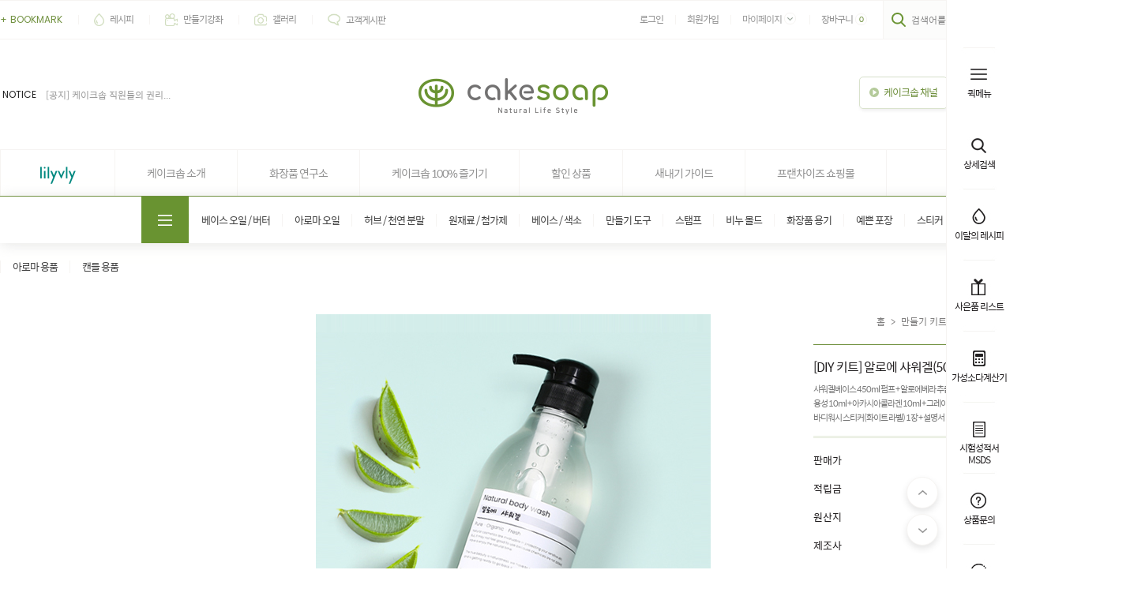

--- FILE ---
content_type: text/html
request_url: http://cakesoap.co.kr/shop/shopdetail.html?branduid=2721985&xcode=009&mcode=005&scode=&special=12&GfDT=Zmp3WA%3D%3D
body_size: 34330
content:
<!DOCTYPE html PUBLIC "-//W3C//DTD HTML 4.01//EN" "http://www.w3.org/TR/html4/strict.dtd">
<html>
<head>
<meta http-equiv="CONTENT-TYPE" content="text/html;charset=EUC-KR">
<link rel="shortcut icon" href="/shopimages/gooworl/favicon.ico" type="image/x-icon">
<link rel="apple-touch-icon-precomposed" href="/shopimages/gooworl/mobile_web_icon.png" />
<meta name="referrer" content="no-referrer-when-downgrade" />
<meta name="keywords" content=", , 만들기 키트 &gt; 바디 / 헤어케어" />
<meta name="description" content="천연비누, 천연화장품 만들기, DIY 키트, 원재료, 제작도구 등 원스톱 쇼핑" />
<meta property="og:type" content="website" />
<meta property="og:url" content="http://www.cakesoap.co.kr/shop/shopdetail.html?branduid=2721985&xcode=009&mcode=005&scode=&special=12&GfDT=Zmp3WA%3D%3D" />
<link rel="canonical" href="http://www.cakesoap.co.kr/shop/shopdetail.html?branduid=2721985">
<link rel="alternate" href="http://www.cakesoap.co.kr/m/product.html?branduid=2721985">
<title>케이크솝 - [DIY 키트] 알로에 샤워겔(500ml) 만들기</title>


<link type="text/css" rel="stylesheet" href="/shopimages/gooworl/template/work/22331/common.css?r=1687160298" />
</head>
<script type="text/javascript" src="//wcs.naver.net/wcslog.js"></script>
<script type="text/javascript">
if (window.wcs) {
    if(!wcs_add) var wcs_add = {};
    wcs_add["wa"] = "s_20dddf0860c1";
    wcs.inflow('cakesoap.co.kr');
    wcs_do();
}
</script>

<body>
<script type="text/javascript" src="/js/jquery-1.7.2.min.js"></script>
<script type="text/javascript" src="/js/lazyload.min.js"></script>
<script type="text/javascript">
function getCookiefss(name) {
    lims = document.cookie;
    var index = lims.indexOf(name + "=");
    if (index == -1) {
        return null;
    }
    index = lims.indexOf("=", index) + 1; // first character
    var endstr = lims.indexOf(';', index);
    if (endstr == -1) {
        endstr = lims.length; // last character
    }
    return unescape(lims.substring(index, endstr));
}
</script><script type="text/javascript">
var MOBILE_USE = '';
</script><script type="text/javascript" src="/js/flash.js"></script>
<script type="text/javascript" src="/js/neodesign/rightbanner.js"></script>
<script type="text/javascript" src="/js/bookmark.js"></script>
<style type="text/css">

.MS_search_word { }

#comment_password {
    position: absolute;
    display: none;
    width: 300px;
    border: 2px solid #757575;
    padding: 7px;
    background: #FFF;
    z-index: 6;
}

</style>

<form name="allbasket" method="post" action="/shop/basket.html">
<input type="hidden" name="totalnum" value="" />
<input type="hidden" name="collbrandcode" />
<input type="hidden" name="xcode" value="009" />
<input type="hidden" name="mcode" value="001" />
<input type="hidden" name="typep" value="X" />
<input type="hidden" name="aramount" />
<input type="hidden" name="arspcode" />
<input type="hidden" name="arspcode2" />
<input type="hidden" name="optionindex" />
<input type="hidden" name="alluid" />
<input type="hidden" name="alloptiontype" />
<input type="hidden" name="aropts" />
<input type="hidden" name="checktype" />
<input type="hidden" name="ordertype" />
<input type="hidden" name="brandcode" value="009001000020" />
<input type="hidden" name="branduid" value="2721985" />
<input type="hidden" name="cart_free" value="" />
</form>

<!-- 신규파일첨부를 위한 폼 -->
<form name="attachform" method="post">
<input type="hidden" name="code" value="gooworl_review2.0" />
<input type="hidden" name="size" value="30720000" />
<input type="hidden" name="maxsize" value="" />
<input type="hidden" name="img_maxwidth" value="300" />
<input type="hidden" name="img_resize" value="Y" />
<input type="hidden" name="servername" value="makefran1" />
<input type="hidden" name="url" value="cakesoap.co.kr" />
<input type="hidden" name="org" value="gooworl" />
<input type="hidden" name="Btype" value="gallery" />
<input type="hidden" name="form_name" value="re_form" />
</form>

<script type="text/javascript" src="/js/neodesign/option_validate2.js"></script>

<script type="text/javascript">

    var is_unify_opt = '' ? true : false; 
    var pre_baskethidden = 'A';

var ORBAS = 'A';
var is_mobile_use = false;
var template_m_setid = 22602;
var shop_language = 'kor';
var exchange_rate = '';
var is_kakao_pixel_basket = 'N';

var baskethidden = 'A';


        var min_add_amount = parseInt(1, 10);    //최소주문수량

function show_hide(target, idx, lock, level, code, num1, num2, hitplus, hits_plus, uid) {
    if (level == 'unlogin') {
        alert('해당 게시물은 로그인 하셔야 확인이 가능합니다.');
        return;
    }
    if (level == 'nogroup') {
        alert('해당 게시판을 보실 수 있는 권한이 없습니다.');
        return;
    }
    (function($) {
        $.each($('[id^=' + target + '_block]'), function() {
            if ($(this).attr('id') == (target + '_block' + idx)) {
                if ($(this).css('display') == 'block' || $(this).css('display') == 'table-row') {
                    $(this).css('display', 'none');
                } else {
                    if ($.browser.msie) {
                        if (Math.abs($.browser.version) > 9) {
                            $(this).css('display', 'table-row').focus();
                        } else {
                            $(this).css('display', 'block').focus();
                        }
                    } else {
                        $(this).css('display', (this.nodeName.toLowerCase() == 'tr') ? 'table-row' : 'block').focus();
                    }
                    // 비밀번호가 승인된글은 다시 가져오지 않기 위함
                    if ($(this).find('.' + target + '_content').html().length == 0) {
                        comment_load(target + '_comment', code, num1, num2, idx, hitplus, hits_plus, '', uid);
                    } else {
                        // 비밀번호가 승인된 글 선택시 조회수 증가
                        if (lock == 'Y' && $(this).find('.' + target + '_content').html().indexOf('_chkpasswd') < 0) {
                            lock = 'N';
                        } 
                        // 비밀글 조회수 증가 기능 추가로 comment_load 에서도 조회수 업데이트 함.
                        if (lock != 'Y') update_hits(target, code, num1, num2, idx, hitplus, hits_plus);
                    }

                                    // 스크롤을 해당 글 위치로 이동
                var _offset_top = $('#' + $(this).attr('id')).offset().top;
                $('html, body').animate({ scrollTop: (_offset_top > 100 ? _offset_top - 100 : _offset_top) + 'px' }, 500);
                }
            } else {
                $(this).hide();
                // 비밀번호가 승인된것은 유지 하기 위해 주석처리
                //$('.' + target + '_content').empty();
            }
        });
    })(jQuery);
};


function spam_view() {
    return;
}


// ajax 호출하여 클릭된 게시글의 Hit수를 증가후 증가된 hit수를 보여주도록한다.
// 08. 02. 27 add by jiyun
// 08. 11. 11 스크립트 이름 변경. ward
function update_hits(target, code, num1, num2, idx, hitplus, hits_plus) {
    (function($) {
        $.ajax({
            type: 'GET',
            url: "/shop/update_hits.html",
            dataType: 'html',
            data: {
                'code': code,
                'num1': num1,
                'num2': num2,
                'hitplus': hitplus,
                'hits_plus': hits_plus
            },
            success: function(cnt) {
                $('#' + target + '_showhits' + idx).text(cnt);
                return false;
            }
        });
    })(jQuery);
    return false;
}

// 잠금글을 해당 상품 상세 하단에서 확인 가능하도록 추가함
// 08. 01. 16 add by jysung
function chk_lock(target, code, num1, num2, passwdId, hitplus, hits_plus, uid) {
    (function($) {
        var passwd = $('#' + passwdId);
        if ($(passwd).val().length == 0) {
            alert('글 작성시 입력한 비밀번호를 입력해주세요.');
            $(passwd).focus();
            return false;
        }
        var idx = $('.' + target.replace('_comment', '_content')).index($('#' + passwdId).parents('.' + target.replace('_comment', '_content'))) + 1;
        comment_load(target, code, num1, num2, idx, hitplus, hits_plus, passwd, uid);

    })(jQuery);
    // 08. 11. 11 스크립트 이름 변경 ward
    //new passwd_checker(code, brand, uid, cuid, passwd, id);
}


function comment_load(target, code, num1, num2, idx, hitplus, hits_plus, passwd, uid) {
    (function($) {
        var _param = {
            'target': target,
            'code': code,
            'num1': num1,
            'num2': num2,
            'passwd': ($(passwd).val() || ''),
            'branduid' : uid
        };
        $.ajax({
            type: 'POST',
            url: '/shop/chkpasswd_brandqna.html',
            //dataType: 'json',
            dataType: 'html',
            data: _param,
            success: function(req) {
                if (req === 'FALSE') {
                    alert(' 비밀번호가 틀립니다.');
                    $(passwd).focus();
                } else {
                    // 비밀번호가 승인된것은 유지 하기 위해 주석처리
                    //$('.' + target.replace('_comment', '_content')).empty();
                    $('#' + target.replace('_comment', '_block' + idx)).find('.' + target.replace('_comment', '_content')).html(req);
                    if (req.indexOf('_chkpasswd') < 0) {
                        update_hits(target.replace('_comment', ''), code, num1, num2, idx, hitplus, hits_plus);
                    }
                }
                return false;
            }
        });
    })(jQuery);
}

function key_check(e, target, code, num1, num2, passwdId, hitplus, hits_plus) {
    var e = e || window.event;
    if (escape(e.keyCode) == 13) {
        chk_lock(target, code, num1, num2, passwdId, hitplus, hits_plus);
    }
}

</script>

<link type="text/css" rel="stylesheet" href="/shopimages/gooworl/template/work/22331/shopdetail.css?t=202307201347" />
<div id='blk_scroll_wings'><script type='text/javascript' src='/html/shopRbanner.html?param1=1' ></script></div>
<div id='cherrypicker_scroll'></div>
<div id="wrap">
    
<link type="text/css" rel="stylesheet" href="/shopimages/gooworl/template/work/22331/header.1.css?t=202508131605" />
<link rel="stylesheet" type="text/css" href="/design/gooworl/skin1/css/common.css" media="all">
<link rel="stylesheet" type="text/css" href="/design/gooworl/skin1/css/layout.css" media="all">
<link rel="stylesheet" type="text/css" href="/design/gooworl/skin1/css/member.css" media="all">
<link rel="stylesheet" type="text/css" href="/design/gooworl/skin1/css/mypage.css" media="all">
<link rel="stylesheet" type="text/css" href="/design/gooworl/skin1/css/jquery.mCustomScrollbar.css" media="all">

<link rel="stylesheet" type="text/css" href="//cdn.jsdelivr.net/xeicon/2/xeicon.min.css">
<link rel="stylesheet" type="text/css" href="/design/gooworl/wizdesign/code/tooltip.css"><!-- 툴팁코드 -->  


<!--webfont-->
<link rel="stylesheet" type="text/css" href="https://fonts.googleapis.com/css?family=Poppins:300,400,500,600,700">
<link rel="stylesheet" type="text/css" href="https://fonts.googleapis.com/css?family=Roboto:300,400,500,700,900">
<link rel="stylesheet" type="text/css" href="https://fonts.googleapis.com/css?family=Nanum+Myeongjo:400,700,800&subset=korean">
<link rel="stylesheet" type="text/css" href="https://spoqa.github.io/spoqa-han-sans/css/SpoqaHanSans-kr.css">
<!--// webfont -->

<script type="text/javascript" src="/design/gooworl/skin1/js/common.js"></script>
<script type="text/javascript" src="/design/gooworl/skin1/js/jquery.bxslider.min.js"></script>
<script type="text/javascript" src="/design/gooworl/skin1/js/jquery.flexslider-min.js"></script>
<script type="text/javascript" src="/design/gooworl/skin1/js/jquery.mCustomScrollbar.concat.min.js"></script>
<script type="text/javascript" src="/design/gooworl/skin1/js/jquery.bxslider.js"></script>
<script type="text/javascript" src="/design/gooworl/wizdesign/jquery.cookie.js"></script>



<dl class="hide">
<dt>바로가기 메뉴</dt>
<dd><a href="#gnb">메뉴 바로가기</a></dd>
<dd><a href="#contentWrapper">본문내용 바로가기</a></dd>
</dl>

<hr class="layout" />

<div id="sunny_header">
<!-- <div class="topban_area2">
<div class="flex">
<ul class="slides">
<li style="background-image:url('http://gooworl.img8.kr/skin1/images/top_bg_lilyvly.jpg');"><a href="/shop/shopbrand.html?xcode=027&type=X"><img src="http://gooworl.img8.kr/skin1/images/top_bn_lilyvly.jpg"></a></li>
<li style="background-image:url('http://gooworl.img8.kr/skin1/images/top_bg_chuseok.jpg');"><a href="/shop/shopbrand.html?xcode=035&type=Y"><img src="http://gooworl.img8.kr/skin1/images/top_bn_chuseok.png"></a></li>
<li style="background-image:url('/design/gooworl/skin1/images/bg_topban1.jpg');"><a href="/shop/page.html?id=7"><span class="txt1">From France,</span>&nbsp;&nbsp;&nbsp;&nbsp;&nbsp;&nbsp;<span class="txt2">남프랑스에서 온 원료</span></a></li>
<li style="background-image:url('http://gooworl.img8.kr/skin1/images/bg_sns.jpg');"><a href="/board/board.html?code=gooworl_image1"><img src="http://gooworl.img8.kr/skin1/images/top_bn_sns.jpg"></a></li>
<li style="background-image:url('http://gooworl.img8.kr/skin1/images/bg_streaming.jpg');"><a href="/shop/page.html?id=15#location1"><img src="http://gooworl.img8.kr/skin1/images/top_bn_streaming.jpg"></a></li>
</ul>
</div>
<span class="btn_topbclose"><img src="/design/gooworl/skin1/images/btn_topbclose.png" alt="" /></span>
</div> --> <!--//topban_area2 -->

<div class="btn_topbopen">배너열기<!--<img src="/design//shop_id//skin1/images/btn_topbclose.png" alt="" />--></div>

<div id="sunnyhead_fixed">

<div class="utill_area2">
<div class="fixed_inner">
<div class="sunny_inner">
<div class="h_left">
<ul>
<li class="btn_thome"><a href="/index.html"><img src="/design/gooworl/skin1/images/ico_home2.png" alt="" /></a></li>
<li class="btn_bm"><a href="javascript:CreateBookmarkLink('http://cakesoap.co.kr', '');"><span class="txt_plus">+</span>BOOKMARK</a></li>
<li><a href="/shop/shopbrand.html?xcode=061&type=X" class="btn_tutill"><span class="ico_tutill"><img src="/design/gooworl/skin1/images/ico_toputill1.png" alt=""></span><span class="txt_tutil">레시피</span></a>
<ul class="subutill_menu sm1">
<li><a href="/shop/shopbrand.html?xcode=031&type=Y">이달의 레시피</a></li>
<li><a href="/shop/shopbrand.html?xcode=061&amp;mcode=002&amp;type=X">MP 비누</a></li>
<li><a href="/shop/shopbrand.html?xcode=061&amp;mcode=003&amp;type=X">CP 비누</a></li>
<li><a href="/shop/shopbrand.html?xcode=061&amp;mcode=004&amp;type=X">바디 / 헤어</a></li>
<li><a href="/shop/shopbrand.html?xcode=061&amp;mcode=005&amp;type=X">립밤 / 연고</a></li>
<li><a href="/shop/shopbrand.html?xcode=061&amp;mcode=006&amp;type=X">스킨 / 에센스</a></li>
<li><a href="/shop/shopbrand.html?xcode=061&amp;mcode=007&amp;type=X">로션 / 크림</a></li>
<li><a href="/shop/shopbrand.html?xcode=061&amp;mcode=008&amp;type=X">클렌징 / 팩</a></li>
<li><a href="/shop/shopbrand.html?xcode=061&amp;mcode=009&amp;type=X">생활용품</a></li>
<li><a href="/shop/shopbrand.html?xcode=061&amp;mcode=001&amp;type=X">캔들</a></li>
<li><a href="/shop/shopbrand.html?xcode=061&amp;mcode=010&amp;type=X">아로마</a></li>
</ul>
</li>
<li><a href="/board/board.html?code=gooworl_board3" class="btn_tutill"><span class="ico_tutill"><img src="/design/gooworl/skin1/images/ico_toputill2.png" alt=""></span><span class="txt_tutil">만들기강좌</span></a>
<ul class="subutill_menu sm2">
<li><a href="/shop/page.html?id=1">가성소다 계산기</a></li>
<li><a href="/board/board.html?code=gooworl_image14">새내기 가이드</a></li>
<li><a href="/board/board.html?code=gooworl_board3">비누 만들기 강좌</a></li>
<li><a href="/board/board.html?code=gooworl_board5">화장품 만들기 강좌</a></li>
<li><a href="/board/board.html?code=gooworl_image15">유튜브 속의 케이크솝</a></li>
</ul>
</li>
<li><a href="/board/board.html?code=gooworl_image1" class="btn_tutill"><span class="ico_tutill"><img src="/design/gooworl/skin1/images/ico_toputill3.png" alt=""></span><span class="txt_tutil">갤러리</span></a>
<ul class="subutill_menu sm3">
<li><a href="/board/board.html?code=gooworl_image1">레시피 후기 &amp; 레시피 뽐내기</a></li>
<li><a href="/board/board.html?code=gooworl_image13">주문제작 스탬프</a></li>
<li><a href="/board/board.html?code=gooworl_image16">연구실 이야기</a></li>
<li><a href="/board/board.html?code=gooworl_image4">케이크솝 이야기</a></li>
<li><a href="/board/board.html?code=gooworl_image3">시험성적서 &amp; MSDS</a></li>
</ul>
</li>
<li><a href="/board/board.html?code=gooworl" class="btn_tutill"><span class="ico_tutill"><img src="/design/gooworl/skin1/images/ico_toputill4.png" alt=""></span><span class="txt_tutill">고객게시판</span></a>
<ul class="subutill_menu sm4">
<li><a href="/board/board.html?code=gooworl_board4">뉴스 &amp; 이벤트</a></li>
<li><a href="/shop/reviewmore.html">구매후기</a></li>
<li><a href="/board/board.html?code=gooworl_board1">잦은질문(FAQ)</a></li>
<li><a href="/board/board.html?code=gooworl">자유 게시판(Q&amp;A)</a></li>
</ul>
</li>
<!--<li><a href="/shop/page.html?id=13"><span class="ico_tutill"><img src="/design//shop_id//skin1/images/ico_toputill5.png" alt=""></span><span class="txt_tutill">전문가들</span></a></li>-->
</ul>
</div><!--//h_left -->

<div class="h_right">
<div class="hsearch_box">
<form action="/shop/shopbrand.html" method="post" name="search"><fieldset>
<legend>검색</legend>
<a href="javascript:search_submit();" class="btn_hsearch"><img src="/design/gooworl/skin1/images/ico_search.png" alt="검색" /></a>
<input name="search" onkeydown="CheckKey_search();" value=""  class="MS_search_word" /></fieldset>
</form></div><!--//hsearch_box -->
</div><!--//h_right -->

<div class="h_right">

<a href="https://cakesoap.co.kr/shop/member.html?type=login">로그인</a>
<a href="https://cakesoap.co.kr/shop/idinfo.html">회원가입</a>

<div class="utmenu_mypage">
<span class="btn_openutm"><a href="https://cakesoap.co.kr/shop/member.html?type=mynewmain"><span>마이페이지</span></a><span class="ico_arrblack">&nbsp;</span></span>
<ul>
<li><a href="https://cakesoap.co.kr/shop/confirm_login.html?type=myorder">주문 조회</a></li>
<li><a href="/shop/mypage.html?mypage_type=myreserve">적립금</a></li>
<li><a href="/shop/mypage.html?mypage_type=mywishlist">관심 상품</a></li>
<!--<li><a href="/shop/mypage.html?mypage_type=mycoupon">마이 쿠폰</a></li>-->
<li><a href="/shop/todaygoods.html">오늘 본 상품</a></li>
<li><a href="/shop/mypage.html?mypage_type=myarticle">내가 쓴 글</a></li>
<li><a href="http://www.inicis.com" target="_blank">카드 결제 조회</a></li>
<li><a href="https://www.doortodoor.co.kr/" target="_blank">택배 배송 조회</a></li>
<li><a href="/shop/mypage.html?mypage_type=myemail">문의 메일</a></li>	
</ul>
</div><!--//utmenu_mypage -->
<a href="/shop/basket.html" class="btn_cart"><span>장바구니</span><span class="cart_num"><span id="user_basket_quantity" class="user_basket_quantity"></span></span></a>
</div><!--//h_right -->

</div>
</div>
</div><!--//utill_area -->

<div class="header_top">
<div class="sunny_inner">
<div class="h_left">
<!-- <div class="flexslider">
<ul class="slides">
<li><a href="/board/board.html?code=gooworl_board4&page=1&type=v&board_cate=&num1=999745&num2=00000&number=247&lock=N"><img src="/design/gooworl/skin1/images/img_hutillban4.jpg" alt=""></a></li>
<li><a href="/shop/page.html?id=10"><img src="/design/gooworl/skin1/images/img_hutillban1.jpg" alt=""></a></li>
<li><a href="/board/board.html?code=gooworl_board4&page=1&type=v&board_cate=&num1=999789&num2=00000&number=204&lock=N"><img src="/design/gooworl/skin1/images/img_hutillban2.jpg" alt=""></a></li>
<li><a href="/shop/shopbrand.html?xcode=019&type=O"><img src="/design/gooworl/skin1/images/img_hutillban3.jpg" alt=""></a></li>
</ul>
</div> -->

<dl class="notice_box">
<dt><a href="/board/board.html?code=gooworl_board4"> notice </a></dt>
<dd>
<div class="flex">
<ul class="slides">
<li><a href="/board/board.html?code=gooworl_board4&page=1&type=v&num1=999620&num2=00000&lock=N&flag=notice">[공지] 업무 마감시간 유동적 (4...</a></li>
<li><a href="/board/board.html?code=gooworl_board4&page=1&type=v&num1=999784&num2=00000&lock=N&flag=notice">[공지] 케이크솝 직원들의 권리...</a></li>
<li><a href="/board/board.html?code=gooworl_board4&page=1&type=v&num1=999562&num2=00000&lock=N">[이벤트] 상품 후기 1월 당첨자...</a></li>
<li><a href="/board/board.html?code=gooworl_board4&page=1&type=v&num1=999563&num2=00000&lock=N">[이벤트] 2026 새해 소망 댓글...</a></li>
<li><a href="/board/board.html?code=gooworl_board4&page=1&type=v&num1=999564&num2=00000&lock=N">[이벤트] 상품 후기 12월 당첨자...</a></li>
</ul>
</div>
</dd>
</dl>

</div><!--//headban_box -->

<h1 class="logo"><a href="/index.html"><img src="/design/gooworl/skin1/images/logo.png" alt=""></a></h1>

<div class="h_right">
<a href="/board/board.html?code=gooworl_image15"><span class="ico_playcheck"><img src="/design/gooworl/skin1/images/ico_topplay.png" alt=""></span><span class="txt_playcheck">케이크솝 채널</span></a>
<a href="/shop/page.html?id=12"><span class="ico_playcheck"><img src="/design/gooworl/skin1/images/ico_topcheck.png" alt=""></span><span class="txt_playcheck">이용안내</span></a>
<!-- <a href="/shop/page.html?id=8"><span class="ico_playcheck"><img src="/design//shop_id//skin1/images/ico_topcheck.png" alt=""></span><span class="txt_playcheck">대량구매 안내</span></a> -->
</div>

</div>

<div class="sunny_category1">
<h2 class="hide">메인메뉴</h2>
<div  class="gnb_m1">
<ul>
<li><a href="/shop/shopbrand.html?xcode=027&type=X"><img src="http://gooworl.img8.kr/skin1/images/lilyvly.png" width="64px"></a></li>
<li><a href="/shop/page.html?id=2">케이크솝 소개</a></li>
<!--<li><a href="/shop/page.html?id=3">사옥보기</a></li>-->
<li><a href="/shop/page.html?id=16">화장품 연구소</a></li>
<li><a href="/shop/page.html?id=10">케이크솝 100% 즐기기</a></li>
<li><a href="/shop/shopbrand.html?xcode=032&type=X">할인 상품</a></li>
<li><a href="/board/board.html?code=gooworl_image14">새내기 가이드</a></li>
<li><a href="/link/agency_join.html" target="_blank">프랜차이즈 쇼핑몰</a></li>
<li><a href="http://www.soapro.co.kr" target="_blank">도매쇼핑몰 솝프로</a></li>
<!--<li><a href="/shop/page.html?id=6">추천의 말씀</a></li>-->
<!--<li><a href="/shop/page.html?id=7">남프랑스에서 온 원료</a></li>-->
<!--<li><a href="/shop/page.html?id=13">전문가들</a></li>-->
<!--<li><a href="/shop/reviewmore.html">구매후기</a></li>-->
</ul>
</div><!--//gnb_m1-->
</div><!--//sunny_category1-->

</div><!--//header_top -->

<div class="sunny_category2">
<h2 class="hide">메인메뉴</h2>
<div class="gnb_m3">
<ul>
<li class="allmenu"><div class="ico_am"><img src="/design/gooworl/skin1/images/btn_allmenu.png" class alt="전체보기"></span></li>
<li><a href="/shop/shopbrand.html?xcode=001&type=X">베이스 오일 / 버터</a>

<div class="subdown_menu sm1">
<!-- ************ 중분류이미지 부분 수정하는 곳 ************ -->
<ul class="subimg">
<li><img src="/design/gooworl/wizdesign/sub1.jpg"></li>
</ul>
<!-- ************ //중분류이미지 부분 수정하는 곳 - 끝 ************ -->

<!-- ************ 중분류 메뉴부분 수정하는 곳 ************ -->
<ul class="subcate subw1">
<li><a href="/shop/shopbrand.html?xcode=001&type=M&mcode=001">베이스 오일</a></li>
<li><a href="/shop/shopbrand.html?xcode=001&type=M&mcode=003">유기농 오일 / 버터</a></li>
<li><a href="/shop/shopbrand.html?xcode=001&type=M&mcode=004">인퓨즈드 오일</a></li>
<li><a href="/shop/shopbrand.html?xcode=001&type=M&mcode=002">버터류</a></li>
</ul>
<!-- ************ //중분류 메뉴부분 - 끝 ************ -->
</div><!-- //subdown_menu -->

</li>
<li><a href="/shop/shopbrand.html?xcode=002&type=X">아로마 오일</a>

<div class="subdown_menu sm2">

<!-- ************ 중분류이미지 부분 수정하는 곳 ************ -->
<ul class="subimg">
<li><img src="/design/gooworl/wizdesign/sub2.jpg"></li>
</ul>
<!-- ************ //중분류이미지 부분 수정하는 곳 - 끝 ************ -->

<!-- ************ 중분류 메뉴부분 수정하는 곳 ************ -->
<ul class="subcate subw2">
<li><a href="/shop/shopbrand.html?xcode=033&type=P">블렌딩 오일</a></li>
<li><a href="/shop/shopbrand.html?xcode=002&mcode=001&type=X">에센셜 오일</a></li>
<li><a href="/shop/shopbrand.html?xcode=002&mcode=005&type=X">유기농 에센셜 오일</a></li>
<li><a href="/shop/shopbrand.html?xcode=002&mcode=002&type=X">조향베이스(F.O)</a></li>
<li><a href="/shop/shopbrand.html?xcode=002&mcode=003&type=X">플레이버 오일</a></li>
<li><a href="/shop/shopbrand.html?xcode=002&mcode=004&type=X">프래그런스(퍼퓸)</a></li>
</ul>
<!-- ************ //중분류 메뉴부분 - 끝 ************ -->

</div><!-- //subdown_menu -->

</li>
<li><a href="/shop/shopbrand.html?xcode=003&type=X">허브 / 천연 분말</a>

<div class="subdown_menu sm3">

<!-- ************ 중분류이미지 부분 수정하는 곳 ************ -->
<ul class="subimg">
<li><img src="/design/gooworl/wizdesign/sub3.jpg"></li>
</ul>
<!-- ************ //중분류이미지 부분 수정하는 곳 - 끝 ************ -->


<!-- ************ 중분류 메뉴부분 수정하는 곳 ************ -->
<ul class="subcate subw3">
<li><a href="/shop/shopbrand.html?xcode=003&mcode=001&type=X">허브 / 허브 분말</a></li>
<li><a href="/shop/shopbrand.html?xcode=003&mcode=002&type=X">천연분말</a></li>
<li><a href="/shop/shopbrand.html?xcode=003&mcode=003&type=X">천연색소 / 염료</a></li>
<li><a href="/shop/shopbrand.html?xcode=003&mcode=004&type=X">클레이 / 기타 분말</a></li>
</ul>
<!-- ************ //중분류 메뉴부분 - 끝 ************ -->

</div><!-- //subdown_menu -->

</li>
<li><a href="/shop/shopbrand.html?xcode=004&type=X">원재료 / 첨가제</a>

<div class="subdown_menu sm4">

<!-- ************ 중분류이미지 부분 수정하는 곳 ************ -->
<ul class="subimg">
<li><img src="/design/gooworl/wizdesign/sub4.jpg"></li>
</ul>
<!-- ************ //중분류이미지 부분 수정하는 곳 - 끝 ************ -->

<!-- ************ 중분류 메뉴부분 수정하는 곳 ************ -->
<ul class="subcate subw4">
<li><a href="/shop/shopbrand.html?xcode=004&mcode=001">원재료</a></li>
<li><a href="/shop/shopbrand.html?xcode=004&mcode=002">기능성 첨가제</a></li>
<li><a href="/shop/shopbrand.html?xcode=004&mcode=006">추출물</a></li>
<li><a href="/shop/shopbrand.html?xcode=004&mcode=003">보존제(항산화제)</a></li>
<li><a href="/shop/shopbrand.html?xcode=004&mcode=004">유화제 / 점도제 / 계면활성제</a></li>
<li><a href="/shop/shopbrand.html?xcode=004&mcode=005">플로럴 워터 등</a></li>
</ul>
<!-- ************ //중분류 메뉴부분 - 끝 ************ -->

</div><!-- //subdown_menu -->

</li>
<li><a href="/shop/shopbrand.html?xcode=005&type=X">베이스 / 색소</a>

<div class="subdown_menu sm5">

<!-- ************ 중분류이미지 부분 수정하는 곳 ************ -->
<ul class="subimg">
<li><img src="/design/gooworl/wizdesign/sub5.jpg"></li>
</ul>
<!-- ************ //중분류이미지 부분 수정하는 곳 - 끝 ************ -->

<!-- ************ 중분류 메뉴부분 수정하는 곳 ************ -->
<ul class="subcate subw5">
<li><a href="/shop/shopbrand.html?xcode=005&mcode=001&type=X">비누 베이스 </a></li>
<li><a href="/shop/shopbrand.html?xcode=005&mcode=003&type=X">화장품 베이스</a></li>
<li><a href="/shop/shopbrand.html?xcode=005&mcode=002&type=X">색소(색상)</a></li>
</ul>
<!-- ************ //중분류 메뉴부분 - 끝 ************ -->

</div><!-- //subdown_menu -->

</li>
<li><a href="/shop/shopbrand.html?xcode=006&type=X">만들기 도구</a>

<div class="subdown_menu sm6">

<!-- ************ 중분류이미지 부분 수정하는 곳 ************ -->
<ul class="subimg">
<li><img src="/design/gooworl/wizdesign/sub6.jpg"></li>
</ul>
<!-- ************ //중분류이미지 부분 수정하는 곳 - 끝 ************ -->

<!-- ************ 중분류 메뉴부분 수정하는 곳 ************ -->
<ul class="subcate subw6">
<li><a href="/shop/shopbrand.html?xcode=006&mcode=001&type=X">만들기 도구 </a></li>
<li><a href="/shop/shopbrand.html?xcode=006&mcode=002&type=X">전자제품</a></li>
</ul>
<!-- ************ //중분류 메뉴부분 - 끝 ************ -->

</div><!-- //subdown_menu -->

</li>
<li><a href="/shop/shopbrand.html?xcode=014&type=X">스탬프</a>

<div class="subdown_menu sm7">

<!-- ************ 중분류이미지 부분 수정하는 곳 ************ -->
<ul class="subimg">
<li><img src="/design/gooworl/wizdesign/sub7.jpg"></li>
</ul>
<!-- ************ //중분류이미지 부분 수정하는 곳 - 끝 ************ -->

<!-- ************ 중분류 메뉴부분 수정하는 곳 ************ -->
<ul class="subcate subw7">
<li><a href="/shop/shopbrand.html?xcode=014&mcode=002&type=X">스탬프</a></li>
<li><a href="/shop/shopbrand.html?xcode=014&mcode=003&type=X">스탬프-사이드 / 미니</a></li>
<li><a href="/shop/shopbrand.html?xcode=014&mcode=004&type=X">스탬프-크리스마스</a></li>
<!-- <li><a href="/shop/shopbrand.html?xcode=014&mcode=001&type=X">ABS 스템프</a></li> -->
</ul>
<!-- ************ //중분류 메뉴부분 - 끝 ************ -->

</div><!-- //subdown_menu -->

</li>
<li><a href="/shop/shopbrand.html?xcode=008&type=X">비누 몰드</a>

<div class="subdown_menu sm8">

<!-- ************ 중분류이미지 부분 수정하는 곳 ************ -->
<ul class="subimg">
<li><img src="/design/gooworl/wizdesign/sub8.jpg"></li>
</ul>
<!-- ************ //중분류이미지 부분 수정하는 곳 - 끝 ************ -->

<!-- ************ 중분류 메뉴부분 수정하는 곳 ************ -->
<ul class="subcate subw8">
<li><a href="/shop/shopbrand.html?xcode=008&mcode=007&type=X">소프트 몰드</a></li>
<li><a href="/shop/shopbrand.html?xcode=008&mcode=009&type=X">실리콘 몰드</a></li>
<li><a href="/shop/shopbrand.html?xcode=008&mcode=008&type=X">대형 / 기둥 몰드</a></li>
<li><a href="/shop/shopbrand.html?xcode=008&mcode=013&type=X">다구 몰드</a></li>
<li><a href="/shop/shopbrand.html?xcode=008&mcode=014&type=X">핸드메이드 몰드</a></li>
</ul>
<!-- ************ //중분류 메뉴부분 - 끝 ************ -->

</div><!-- //subdown_menu -->

</li>
<li><a href="/shop/shopbrand.html?xcode=007&type=X">화장품 용기</a>

<div class="subdown_menu sm9">

<!-- ************ 중분류이미지 부분 수정하는 곳 ************ -->
<ul class="subimg">
<li><img src="/design/gooworl/wizdesign/sub9.jpg"></li>
</ul>
<!-- ************ //중분류이미지 부분 수정하는 곳 - 끝 ************ -->

<!-- ************ 중분류 메뉴부분 수정하는 곳 ************ -->
<ul class="subcate subw9">
<li><a href="/shop/shopbrand.html?xcode=007&mcode=001&type=X">립 용기</a></li>
<li><a href="/shop/shopbrand.html?xcode=007&mcode=005&type=X">크림 용기</a></li>
<li><a href="/shop/shopbrand.html?xcode=007&mcode=002&type=X">스프레이 용기</a></li>
<li><a href="/shop/shopbrand.html?xcode=007&mcode=006&type=X">펌프 용기</a></li>
<li><a href="/shop/shopbrand.html?xcode=007&mcode=004&type=X">바 / 튜브 용기</a></li>
<li><a href="/shop/shopbrand.html?xcode=007&mcode=003&type=X">오일 / 기타 용기</a></li>
</ul>
<!-- ************ //중분류 메뉴부분 - 끝 ************ -->

</div><!-- //subdown_menu -->

</li>
<li><a href="/shop/shopbrand.html?xcode=057&type=X">예쁜 포장</a>

<div class="subdown_menu sm10">

<!-- ************ 중분류이미지 부분 수정하는 곳 ************ -->
<ul class="subimg">
<li><img src="/design/gooworl/wizdesign/sub10.jpg"></li>
</ul>
<!-- ************ //중분류이미지 부분 수정하는 곳 - 끝 ************ -->

<!-- ************ 중분류 메뉴부분 수정하는 곳 ************ -->
<ul class="subcate subw10">
<li><a href="/shop/shopbrand.html?xcode=057&mcode=001&type=X">예쁜 상자</a></li>
<li><a href="/shop/shopbrand.html?xcode=057&mcode=002&type=X">쇼핑백 / 비닐</a></li>
<li><a href="/shop/shopbrand.html?xcode=057&mcode=003&type=X">리본 / 타이</a></li>
<li><a href="/shop/shopbrand.html?xcode=057&mcode=005&type=X">기타 포장재</a></li>
</ul>
<!-- ************ //중분류 메뉴부분 - 끝 ************ -->

</div><!-- //subdown_menu -->

</li>
<li><a href="/shop/shopbrand.html?xcode=059&type=X">스티커</a>

<div class="subdown_menu sm11">

<!-- ************ 중분류이미지 부분 수정하는 곳 ************ -->
<ul class="subimg">
<li><img src="/design/gooworl/wizdesign/sub11.jpg"></li>
</ul>
<!-- ************ //중분류이미지 부분 수정하는 곳 - 끝 ************ -->

<!-- ************ 중분류 메뉴부분 수정하는 곳 ************ -->
<ul class="subcate subw11">
<li><a href="/shop/shopbrand.html?xcode=059&mcode=001&type=X">비누</a></li>
<li><a href="/shop/shopbrand.html?xcode=059&mcode=004&type=X">립밤 / 연고</a></li>
<li><a href="/shop/shopbrand.html?xcode=059&mcode=006&type=X">스킨 / 에센스 / 로션 / 크림</a></li>
<li><a href="/shop/shopbrand.html?xcode=059&mcode=002&type=X">바디 / 헤어 / 클린저</a></li>
<li><a href="/shop/shopbrand.html?xcode=059&mcode=005&type=X">생활용품</a></li>
<li><a href="/shop/shopbrand.html?xcode=059&mcode=003&type=X">공용 / 기타</a></li>
</ul>
<!-- ************ //중분류 메뉴부분 - 끝 ************ -->

</div><!-- //subdown_menu -->

</li>
<li><a href="/shop/shopbrand.html?xcode=009&type=X">만들기 키트</a>

<div class="subdown_menu sm12">

<!-- ************ 중분류이미지 부분 수정하는 곳 ************ -->
<ul class="subimg">
<li><img src="/design/gooworl/wizdesign/sub12.jpg"></li>
</ul>
<!-- ************ //중분류이미지 부분 수정하는 곳 - 끝 ************ -->

<!-- ************ 중분류 메뉴부분 수정하는 곳 ************ -->
<ul class="subcate subw12">
<li><a href="/shop/shopbrand.html?xcode=009&mcode=004&type=X">비누</a></li>
<li><a href="/shop/shopbrand.html?xcode=009&mcode=005&type=X">스킨케어</a></li>
<li><a href="/shop/shopbrand.html?xcode=009&mcode=001&type=X">바디 / 헤어케어</a></li>
<li><a href="/shop/shopbrand.html?xcode=009&type=M&mcode=002">캔들 / 아로마 / 생활용품</a></li>

<!--<li><a href="/shop/shopbrand.html?xcode=009&mcode=007&type=X">완제품 비누</a></li>-->
</ul>
<!-- ************ //중분류 메뉴부분 - 끝 ************ -->
</div><!-- //subdown_menu -->

</li>
<li><a href="/shop/shopbrand.html?xcode=011&type=X">아로마 용품</a>

<div class="subdown_menu sm13">

<!-- ************ 중분류이미지 부분 수정하는 곳 ************ -->
<ul class="subimg">
<li><img src="/design/gooworl/wizdesign/sub13.jpg"></li>
</ul>
<!-- ************ //중분류이미지 부분 수정하는 곳 - 끝 ************ -->

<!-- ************ 중분류 메뉴부분 수정하는 곳 ************ -->
<ul class="subcate subw13">
<li><a href="/shop/shopbrand.html?xcode=011&type=M&mcode=001">아로마 용품</a></li>
<li><a href="/shop/shopbrand.html?xcode=011&type=M&mcode=002">발향(디퓨저) 세트</a></li>
</ul>
<!-- ************ //중분류 메뉴부분 - 끝 ************ -->

</div><!-- //subdown_menu -->

</li>
<li class="last"><a href="/shop/shopbrand.html?xcode=010&type=X">캔들 용품</a>

<div class="subdown_menu sm14">

<!-- ************ 중분류이미지 부분 수정하는 곳 ************ -->
<ul class="subimg">
<li><img src="/design/gooworl/wizdesign/sub14.jpg"></li>
</ul>
<!-- ************ //중분류이미지 부분 수정하는 곳 - 끝 ************ -->

<!-- ************ 중분류 메뉴부분 수정하는 곳 ************ -->
<ul class="subcate subw14">
<li><a href="/shop/shopbrand.html?xcode=010&mcode=006&type=X">캔들 왁스 / 색소</a></li>
<li><a href="/shop/shopbrand.html?xcode=010&mcode=001&type=X">캔들 프래그런스</a></li>
<li><a href="/shop/shopbrand.html?xcode=010&mcode=007&type=X">캔들 심지 / 탭 / 몰드</a></li>
<li><a href="/shop/shopbrand.html?xcode=010&mcode=004&type=X">캔들 용기</a></li>
<li><a href="/shop/shopbrand.html?xcode=010&mcode=005&type=X">캔들 상자</a></li>
<li><a href="/shop/shopbrand.html?xcode=010&mcode=003&type=X">캔들 스티커</a></li>
<li><a href="/shop/shopbrand.html?xcode=010&mcode=008&type=X">젤 캔들</a></li>
</ul>
<!-- ************ //중분류 메뉴부분 - 끝 ************ -->

</div><!-- //subdown_menu -->

</li>
</ul>
</div><!--//gnb_m2-->
</div><!-- //sunny_category2 -->

</div><!-- //sunnyhead_fixed -->

<!-- 전체메뉴 -->
<div class="allmenu_area">
<div class="allmenu_box">

<div class="subcate first">
<h3><a href="/shop/shopbrand.html?xcode=001&amp;type=X">베이스 오일 / 버터</a></h3>
<ul>
<li><a href="/shop/shopbrand.html?xcode=001&amp;mcode=001&amp;type=X"> 베이스 오일</a></li>
<li><a href="/shop/shopbrand.html?xcode=001&amp;mcode=003&amp;type=X"> 유기농 오일 / 버터</a></li>
<li><a href="/shop/shopbrand.html?xcode=001&amp;mcode=004&amp;type=X"> 인퓨즈드 오일</a></li>
<li><a href="/shop/shopbrand.html?xcode=001&amp;mcode=002&amp;type=X"> 버터</a></li>
</ul>
</div>

<div class="subcate">
<h3><a href="/shop/shopbrand.html?xcode=002&amp;type=X"> 아로마 오일</a></h3>
<ul>
<li><a href="/shop/shopbrand.html?xcode=033&type=P">블렌딩 오일</a></li>
<li><a href="/shop/shopbrand.html?xcode=002&amp;mcode=001&amp;type=X"> 에센셜 오일</a></li>
<li><a href="/shop/shopbrand.html?xcode=002&amp;mcode=005&amp;type=X"> 유기농 에센셜 오일</a></li>
<li><a href="/shop/shopbrand.html?xcode=002&amp;mcode=002&amp;type=X"> 조향베이스(F.O)</a></li>
<li><a href="/shop/shopbrand.html?xcode=002&amp;mcode=003&amp;type=X"> 플레이버 오일</a></li>
<li><a href="/shop/shopbrand.html?xcode=002&amp;mcode=004&amp;type=X"> 프래그런스(퍼퓸)</a></li>
</ul>
</div>

<div class="subcate">
<h3><a href="/shop/shopbrand.html?xcode=003&amp;type=X">허브 / 천연분말</a></h3>
<ul>
<li><a href="/shop/shopbrand.html?xcode=003&amp;mcode=001&amp;type=X">허브 / 허브분말</a></li>
<li><a href="/shop/shopbrand.html?xcode=003&amp;mcode=002&amp;type=X">천연분말</a></li>
<li><a href="/shop/shopbrand.html?xcode=003&amp;mcode=003&amp;type=X">천연염료 / 색소</a></li>
<li><a href="/shop/shopbrand.html?xcode=003&amp;mcode=004&amp;type=X">클레이 / 기타 분말</a></li>
</ul>
</div>

<div class="subcate">
<h3><a href="/shop/shopbrand.html?xcode=004&amp;type=X">원재료 / 첨가제</a></h3>
<ul>
<li><a href="/shop/shopbrand.html?xcode=004&amp;mcode=001">원재료</a></li>
<li><a href="/shop/shopbrand.html?xcode=004&amp;mcode=002">기능성 첨가제</a></li>
<li><a href="/shop/shopbrand.html?xcode=004&amp;mcode=006">추출물</a></li>
<li><a href="/shop/shopbrand.html?xcode=004&amp;mcode=003">보존제(항산화제)</a></li>
<li><a href="/shop/shopbrand.html?xcode=004&amp;mcode=004">유화 /점도 /계면활성제</a></li>
<li><a href="/shop/shopbrand.html?xcode=004&amp;mcode=005">플로럴 워터 등</a></li>
</ul>
</div>


<div class="subcate">
<h3><a href="/shop/shopbrand.html?xcode=005&amp;type=X">베이스 / 색소</a></h3>
<ul>
<li><a href="/shop/shopbrand.html?xcode=005&amp;mcode=001&amp;type=X">비누 베이스 </a></li>
<li><a href="/shop/shopbrand.html?xcode=005&amp;mcode=003&amp;type=X">화장품 베이스</a></li>
<li><a href="/shop/shopbrand.html?xcode=005&amp;mcode=002&amp;type=X">색소(색상)</a></li>
</ul>
</div>


<div class="subcate">
<h3><a href="/shop/shopbrand.html?xcode=006&amp;type=X">만들기 도구</a></h3>
<ul>
<li><a href="/shop/shopbrand.html?xcode=006&amp;mcode=001&amp;type=X">만들기 도구 </a></li>
<li><a href="/shop/shopbrand.html?xcode=006&amp;mcode=002&amp;type=X">전자제품</a></li>
</ul>
</div>


<div class="subcate">
<h3><a href="/shop/shopbrand.html?xcode=014&amp;type=X">스탬프</a></h3>
<ul>
<li><a href="/shop/shopbrand.html?xcode=014&amp;mcode=002&amp;type=X">스탬프</a></li>
<li><a href="/shop/shopbrand.html?xcode=014&amp;mcode=003&amp;type=X">스탬프-사이드 / 미니</a></li>
<li><a href="/shop/shopbrand.html?xcode=014&amp;mcode=004&amp;type=X">스탬프 크리스마스</a></li>
<!--li><a href="/shop/shopbrand.html?xcode=014&amp;mcode=001&amp;type=X">ABS 스템프</a></li-->
</ul>
</div>


<div class="subcate">
<h3><a href="/shop/shopbrand.html?xcode=008&amp;type=X">비누 몰드</a></h3>
<ul>
<li><a href="/shop/shopbrand.html?xcode=008&amp;mcode=007&amp;type=X">소프트 몰드</a></li>
<li><a href="/shop/shopbrand.html?xcode=008&amp;mcode=009&amp;type=X">실리콘 몰드</a></li>
<li><a href="/shop/shopbrand.html?xcode=008&amp;mcode=008&amp;type=X">대형 / 기둥 몰드</a></li>
<li><a href="/shop/shopbrand.html?xcode=008&amp;mcode=013&amp;type=X">다구 몰드</a></li>
<li><a href="/shop/shopbrand.html?xcode=008&amp;mcode=014&amp;type=X">핸드메이드 몰드</a></li>
</ul>
<!--<ul>
<li><a href="/shop/shopbrand.html?xcode=008&amp;mcode=007&amp;type=X">소프트 몰드</a></li>
<li><a href="/shop/shopbrand.html?xcode=008&amp;mcode=009&amp;type=X">실리콘 몰드</a></li>
<li><a href="/shop/shopbrand.html?xcode=008&amp;mcode=008&amp;type=X">대형 / 기둥 몰드</a></li>
<li><a href="/shop/shopbrand.html?xcode=008&amp;mcode=013&amp;type=X">다구 몰드</a></li>
<li><a href="/shop/shopbrand.html?xcode=008&amp;mcode=014&amp;type=X">수제 몰드</a></li>
</ul>-->
</div>

<div class="subcate first ul2">
<h3><a href="/shop/shopbrand.html?xcode=007&amp;type=X">화장품 용기</a></h3>
<ul>
<li><a href="/shop/shopbrand.html?xcode=007&amp;mcode=001&amp;type=X">립 용기</a></li>
<li><a href="/shop/shopbrand.html?xcode=007&amp;mcode=005&amp;type=X">크림 용기</a></li>
<li><a href="/shop/shopbrand.html?xcode=007&amp;mcode=002&amp;type=X">스프레이 용기</a></li>
<li><a href="/shop/shopbrand.html?xcode=007&amp;mcode=006&amp;type=X">펌프 용기</a></li>
<li><a href="/shop/shopbrand.html?xcode=007&amp;mcode=004&amp;type=X">바 / 튜브 용기</a></li>
<li><a href="/shop/shopbrand.html?xcode=007&amp;mcode=003&amp;type=X">오일 / 기타 용기</a></li>
</ul>
</div>


<div class="subcate ul2">
<h3><a href="/shop/shopbrand.html?xcode=057&amp;type=X">예쁜 포장</a></h3>
<ul>
<li><a href="/shop/shopbrand.html?xcode=057&amp;mcode=001&amp;type=X">예쁜 상자</a></li>
<li><a href="/shop/shopbrand.html?xcode=057&amp;mcode=002&amp;type=X">쇼핑백 / 비닐</a></li>
<li><a href="/shop/shopbrand.html?xcode=057&amp;mcode=003&amp;type=X">리본 / 타이</a></li>
<li><a href="/shop/shopbrand.html?xcode=057&amp;mcode=005&amp;type=X">기타 포장재</a></li>
</ul>
</div>


<div class="subcate ul2">
<h3><a href="/shop/shopbrand.html?xcode=059&amp;type=X">스티커</a></h3>
<ul>
<li><a href="/shop/shopbrand.html?xcode=059&amp;mcode=001&amp;type=X">비누</a></li>
<li><a href="/shop/shopbrand.html?xcode=059&amp;mcode=004&amp;type=X">립밤 / 연고</a></li>
<li><a href="/shop/shopbrand.html?xcode=059&amp;mcode=006&amp;type=X">스킨/에센스/로션/크림</a></li>
<li><a href="/shop/shopbrand.html?xcode=059&amp;mcode=002&amp;type=X">바디 / 헤어</a></li>
<li><a href="/shop/shopbrand.html?xcode=059&amp;mcode=005&amp;type=X">생활용품</a></li>
<li><a href="/shop/shopbrand.html?xcode=059&amp;mcode=003&amp;type=X">공용 / 기타</a></li>
</ul>
</div>

<div class="subcate ul2">
<h3><a href="/shop/shopbrand.html?xcode=009&amp;type=X">만들기 키트</a></h3>
<ul>
<li><a href="/shop/shopbrand.html?xcode=009&mcode=004&type=X">비누</a></li>
<li><a href="/shop/shopbrand.html?xcode=009&type=M&mcode=005">스킨케어</a></li>
<li><a href="/shop/shopbrand.html?xcode=009&type=M&mcode=001">바디 / 헤어케어</a></li>
<li><a href="/shop/shopbrand.html?xcode=009&type=M&mcode=002">캔들 / 아로마 / 생활용품</a></li>
</ul>
</div>


<div class="subcate ul2">
<h3><a href="/shop/shopbrand.html?xcode=010&amp;type=X">캔들 용품</a></h3>
<ul>
<li><a href="/shop/shopbrand.html?xcode=010&amp;mcode=006&amp;type=X">캔들 왁스 / 색소</a></li>
<li><a href="/shop/shopbrand.html?xcode=010&amp;mcode=001&amp;type=X">캔들 프래그런스</a></li>
<li><a href="/shop/shopbrand.html?xcode=010&amp;mcode=007&amp;type=X">캔들 심지/탭/몰드</a></li>
<li><a href="/shop/shopbrand.html?xcode=010&amp;mcode=004&amp;type=X">캔들 용기</a></li>
<li><a href="/shop/shopbrand.html?xcode=010&amp;mcode=005&amp;type=X">캔들 상자</a></li>
<li><a href="/shop/shopbrand.html?xcode=010&amp;mcode=003&amp;type=X">캔들 스티커</a></li>
<li><a href="/shop/shopbrand.html?xcode=010&amp;mcode=008&amp;type=X">젤캔들</a></li>
<li><a href="/shop/shopbrand.html?xcode=011&amp;type=X">아로마 용품</a></li>
</ul>
</div>

<div class="subcate ul2">
<h3 class="event_c"><a href="/shop/shopbrand.html?xcode=065&amp;type=Y">아이템별 원재료</a></h3>
<ul>
<li><a href="/shop/shopbrand.html?xcode=065&amp;mcode=001&amp;type=X">미백</a></li>
<li><a href="/shop/shopbrand.html?xcode=065&amp;mcode=002&amp;type=X">진정</a></li>
<li><a href="/shop/shopbrand.html?xcode=065&amp;mcode=003&amp;type=X">썬케어</a></li>
<li><a href="/shop/shopbrand.html?xcode=065&amp;mcode=004&amp;type=X">안티에이징</a></li>
<li><a href="/shop/shopbrand.html?xcode=065&amp;mcode=005&amp;type=X">아토피</a></li>
<li><a href="/shop/shopbrand.html?xcode=065&amp;mcode=006&amp;type=X">여드름</a></li>
<li><a href="/shop/shopbrand.html?xcode=065&amp;mcode=007&amp;type=X">보습</a></li>
<li><a href="/shop/shopbrand.html?xcode=065&amp;mcode=009&amp;type=X">헤어</a></li>
</ul>
</div>

<div class="subcate ul2">
<h3 class="event_c"><a href="/shop/shopbrand.html?xcode=061&amp;type=X">레시피</a></h3>
<ul>
<li><a href="/shop/shopbrand.html?xcode=061&amp;mcode=002&amp;type=X">MP 비누</a></li>
<li><a href="/shop/shopbrand.html?xcode=061&amp;mcode=003&amp;type=X">CP 비누</a></li>
<li><a href="/shop/shopbrand.html?xcode=061&amp;mcode=004&amp;type=X">바디 / 헤어</a></li>
<li><a href="/shop/shopbrand.html?xcode=061&amp;mcode=005&amp;type=X">립밤 / 연고</a></li>
<li><a href="/shop/shopbrand.html?xcode=061&amp;mcode=006&amp;type=X">스킨 / 에센스</a></li>
<li><a href="/shop/shopbrand.html?xcode=061&amp;mcode=007&amp;type=X">로션 / 크림</a></li>
<li><a href="/shop/shopbrand.html?xcode=061&amp;mcode=008&amp;type=X">클렌징 / 팩</a></li>
<li><a href="/shop/shopbrand.html?xcode=061&amp;mcode=009&amp;type=X">생활용품</a></li>
<li><a href="/shop/shopbrand.html?xcode=061&amp;mcode=001&amp;type=X">캔들</a></li>
<li><a href="/shop/shopbrand.html?xcode=061&amp;mcode=010&amp;type=X">아로마</a></li>
</ul>
</div>

<div class="subcate ul2">
<h3 class="event_c">할인 / 사은품</h3>

<ul>
<li><a href="/shop/shopbrand.html?xcode=032&type=M&mcode=001">100원 샵</a></li>
<li><a href="/shop/shopbrand.html?xcode=032&type=M&mcode=002">1000원 샵</a></li>
<li><a href="/shop/shopbrand.html?xcode=032&type=M&mcode=003">한정수량 할인 상품</a></li>
<li><a href="/shop/shopbrand.html?xcode=018&type=O">개별결제</a></li>
<li><a href="/board/board.html?code=gooworl_board1&page=1&type=v&board_cate=&num1=999968&num2=00000&number=-1&lock=N&flag=notice">사은품리스트</a></li>
</ul>
</div>

<!--<span class="btn_allclose"><img src="/design//shop_id//skin1/images/btn_amclose.png" alt=""></span>-->
</div><!-- //allmenu_box -->
</div><!-- //allmenu_area -->
<div class="bg_allmenu"></div>
<!-- //전체메뉴 -->

</div><!-- //sunny_header -->

<hr class="layout" />
<script type="text/javascript" src="/shopimages/gooworl/template/work/22331/header.1.js?t=202508131605"></script>
    <div id="contentWrapper">
        <div id="contentWrap">
            

<div id="content">

<div id="productDetail">


 
<div class="page-body">




<!-- ▼▼▼▼▼▼▼▼▼▼▼▼▼▼▼ 상세이미지영역 ▼▼▼▼▼▼▼▼▼▼▼▼▼▼▼ -->

<div class="thumb-info">
<div class="thumb-wrap">
<div class="thumb"><img src="/shopimages/gooworl/0090010000202.jpg?1661497413"></div>
</div><!-- .thumb-wrap -->
</div><!-- .thumb-info -->

<!-- ▲▲▲▲▲▲▲▲▲▲▲▲▲▲▲▲ // 상세이미지 끝 ▲▲▲▲▲▲▲▲▲▲▲▲▲▲▲▲ -->








<!-- ▼▼▼▼▼▼▼▼▼▼▼▼▼▼▼ 상세페이지 이벤트배너영역 ▼▼▼▼▼▼▼▼▼▼▼▼▼▼▼ -->

<!--***********************************************************************************************************


  - 아래에서 해당 문구를 변경하시면 됩니다.
  - 아이콘을 변경하실 경우 http://xpressengine.github.io/XEIcon/index.html 에 접속 > library 메뉴에서 원하시는 아이콘을 찾으셔서 코드를 변경하시면 됩니다.
  - 링크를 거실 경우 :  <a href="링크주소로 변경">  


************************************************************************************************************-->



<div class="icon-banner -hide-detail-banner">
<ul>
<li><a href="/shop/member.html?type=login"><span class="ico"><img src="/design/gooworl/skin1/images/ico_prodetail1.png" alt="" /></span><span class="title">신규회원 혜택</span><span class="txt">9%, 6%, 3,000원 할인 등의<br>다양한 쿠폰 지급</span></a></li>
<li><a href="/shop/page.html?id=12"><span class="ico"><img src="/design/gooworl/skin1/images/ico_prodetail2.png" alt="" /></span><span class="title">기존회원 혜택</span><span class="txt">구매 금액에 따른<br>회원등급 할인</span></a></li>
<li><a href="/board/board.html?code=gooworl_board4&page=1&type=v&num1=999894&num2=00000&lock=N"><span class="ico"><img src="/design/gooworl/skin1/images/ico_prodetail3.png" alt="" /></span><span class="title">추천인 제도</span><span class="txt">추천인 구매시마다<br>3% 적립금 지급</span></a></li>
<li><a href="/shop/reviewmore.html"><span class="ico"><img src="/design/gooworl/skin1/images/ico_prodetail4.png" alt="" /></span><span class="title">다양한 적립금</span><span class="txt">나만의 레시피, 상품 후기 등록시<br>소정의 적립금 지급</span></a></li>
<li><a href="/board/board.html?code=gooworl&page=1&type=v&num1=992248&num2=00000&number=7608&lock=N&flag=notice"><span class="ico"><img src="/design/gooworl/skin1/images/ico_prodetail5.png" alt="" /></span><span class="title">사은품 증정</span><span class="txt">구매 금액에 대한<br>다양한 사은품 증정</span></a></li>
</ul>
</div>
<hr class="area_line2" />
<!-- ▲▲▲▲▲▲▲▲▲▲▲▲▲▲▲▲ // 상세페이지 이벤트배너영역  끝 ▲▲▲▲▲▲▲▲▲▲▲▲▲▲▲▲ -->














<!-- ▼▼▼▼▼▼▼▼▼▼▼▼▼▼▼ 스마트상품 ▼▼▼▼▼▼▼▼▼▼▼▼▼▼▼ -->

<div class="smart_item -hide-smart">

<div class="title_detail">
<h2>RELATED ITEM</h2>
<span class="txt">본 상품의 구매자 분들은 아래 상품들도 함께 구매하셨습니다.</span>
</div><!-- //title_detail -->




</div><!-- // smart_item -->


<!-- ▲▲▲▲▲▲▲▲▲▲▲▲▲▲▲▲ // 스마트상품 - 끝 ▲▲▲▲▲▲▲▲▲▲▲▲▲▲▲▲ -->
                  
<hr class="area_line2" />
<!-- 공통영역 -->
<!-- <div><img src="http://gooworl.img8.kr/skin1/images/img_detail1.jpg" alt="" /></div> -->
<!-- //공통영역 -->



<!-- ▼▼▼▼▼▼▼▼▼▼▼▼▼▼▼ 상세설명 + 쿠폰영역 ▼▼▼▼▼▼▼▼▼▼▼▼▼▼▼ -->


<div class="tap_menu clear -qumenu" id="tapm01">
<ul>
<li class="on"><a href="#tapm01">상품상세정보</a></li>
<li><a href="#tapm02">관련상품</a></li>
<li><a href="#tapm03">레시피</a></li>
<li><a href="#tapm04">상품후기 <span>()</span></a></li>
<li><a href="#tapm05">상품문의 <span>()</span></a></li>
<li><a href="#tapm06">배송·반품·교환안내</a></li>
</ul>
</div>


<!-- ▼▼▼▼▼ 쿠폰영역 ▼▼▼▼▼ -->

<center>
</center>
<!-- ▲▲▲▲▲ // 쿠폰 - 끝 ▲▲▲▲▲ -->


<div class="title_detail" style="margin-bottom:10px;">
<h2>details</h2>
<span class="txt">상세정보</span>
</div><!-- //title_detail -->


<div id="videotalk_area"></div><!-- [OPENEDITOR] --><!--유튜브 영역-->
<style>
.embed-container { position: relative; padding-bottom: 56.25%; height: 0; overflow: hidden; margin-bottom:10%;}
.embed-container iframe, .embed-container object, .embed-container embed { position: absolute; top: 0; left: 0; width: 100%; height: 100%; }
</style>
<center><img src="http://ftn.cafe24.com/caption/kit/diy_kit_youtube_common.jpg"></center>
<p style="margin: 0px; text-align: center;">
</p><div class="embed-container">
<iframe src="https://www.youtube.com/embed/IppQ8x-1eqg" frameborder="0" allowfullscreen="" allow="accelerometer; autoplay; encrypted-media; gyroscope; picture-in-picture">
</iframe>
</div><p></p>
<!--유튜브 영역 끝-->


<p style="margin: 0px; text-align: center;"><img src="http://www.cakesoap.co.kr/design/gooworl/caption/common/diy_kit_common.jpg"></p>
<center><img src="http://ftn.cafe24.com/caption/kit/diy_kit_showergel_aloe.jpg"></center>

                            <!-- s: 상품 일반정보(상품정보제공 고시) -->
                                                        <!-- e: 상품 일반정보(상품정보제공 고시) -->
                             
                        <!-- 구매전 주의사항 -->
                        <img src="/design/gooworl/caption/common/noted-items.jpg" alt="구매전 주의사항" title="Info Products" >
                        

                                                        <!-- 몰티비 플레이어 노출 위치 -->
<div id="malltb_video_player" style="margin-top: 10px; margin-bottom: 10px; text-align: center; display: none;"></div>                                              




<!-- ▲▲▲▲▲▲▲▲▲▲▲▲▲▲▲▲ // 상세설명 - 끝 ▲▲▲▲▲▲▲▲▲▲▲▲▲▲▲▲ -->










<!-- ▼▼▼▼▼▼▼▼▼▼▼▼▼▼▼ 관련상품 ▼▼▼▼▼▼▼▼▼▼▼▼▼▼▼ -->




<div class="tap_menu clear -qumenu" id="tapm02">
<ul>
<li><a href="#tapm01">상품상세정보</a></li>
<li class="on"><a href="#tapm02">관련상품</a></li>
<li><a href="#tapm03">레시피</a></li>
<li><a href="#tapm04">상품후기 <span>()</span></a></li>
<li><a href="#tapm05">상품문의 <span>()</span></a></li>
<li><a href="#tapm06">배송·반품·교환안내</a></li>
</ul>
</div>

<div class="title_detail">
<h2>related item</h2>
<span class="txt">관련상품</span>
</div><!-- //title_detail -->

<div style="margin-bottom:40px;"><img src="http://gooworl.img8.kr/skin1/images/img_detail2.jpg" alt="" /></div>



<!-- ▲▲▲▲▲▲▲▲▲▲▲▲▲▲▲▲ // 관련상품 - 끝 ▲▲▲▲▲▲▲▲▲▲▲▲▲▲▲▲ -->                  



<!-- <hr class="area_line2" /> -->
<!-- 공통영역 -->
<!-- <div class="title_detail">
<h2>recommend</h2>
<span class="txt">추천의 말</span>
</div> //title_detail 

<div><img src="http://gooworl.img8.kr/skin1/images/img_detail3.jpg" alt="" /></div>
<div><a href="/shop/page.html?id=6"><img src="http://gooworl.img8.kr/skin1/images/img_detail4.jpg" alt="" /></a></div>
<div class="btn_detail2"><a href="/shop/page.html?id=6">보러가기<span>></span></a></div>

<hr class="area_line2" /> -->

<!-- <div class="title_detail">
<h2>fresh cakesoap</h2>
<span class="txt">포장일자실명제란?</span>
</div> //title_detail

<div><img src="http://gooworl.img8.kr/skin1/images/img_detail5.jpg" alt="" /></div>
<div><img src="http://gooworl.img8.kr/skin1/images/img_detail6.jpg" alt="" /></div>
<div class="btn_detail2"><a href="/shop/page.html?id=11">보러가기<span>></span></a></div>

<hr class="area_line2" /> -->

<!-- <div class="title_detail">
<h2>offline shop</h2>
<span class="txt">사옥소개</span>
</div> //title_detail

<div><img src="http://gooworl.img8.kr/skin1/images/img_detail7.jpg" alt="" /></div>
<div class="btn_detail2"><a href="/shop/page.html?id=3">보러가기<span>></span></a></div>

<hr class="area_line2" /> -->

<!--<div class="title_detail">
<h2>the specialists</h2>
<span class="txt">케이크솝 전문가들</span>
</div> //title_detail

<div><img src="http://gooworl.img8.kr/skin1/images/img_detail8.jpg" alt="" /></div>
<div class="btn_detail2"><a href="/shop/page.html?id=13">보러가기<span>></span></a></div>

<hr class="area_line2" /> -->



<div class="tap_menu clear -qumenu" id="tapm03">
<ul>
<li><a href="#tapm01">상품상세정보</a></li>
<li><a href="#tapm02">관련상품</a></li>
<li class="on"><a href="#tapm03">레시피</a></li>
<li><a href="#tapm04">상품후기 <span>()</span></a></li>
<li><a href="#tapm05">상품문의 <span>()</span></a></li>
<li><a href="#tapm06">배송·반품·교환안내</a></li>
</ul>
</div>


<div class="title_detail" id="tapm03">
<h2>cakesoap recipe</h2>
<span class="txt">피부가 좋아하는 케이크솝 레시피</span>
</div><!-- //title_detail -->

<div><img src="http://gooworl.img8.kr/skin1/images/img_detail9.jpg" alt="" /></div>

<div class="recipe_list">
<ul>
<li><a href="http://www.cakesoap.co.kr/shop/shopbrand.html?xcode=061&type=M&mcode=002"><img src="http://gooworl.img8.kr/skin1/images/img_detail9_1.jpg" alt="MP비누" /></a></li>
<li><a href="http://www.cakesoap.co.kr/shop/shopbrand.html?xcode=061&type=M&mcode=003"><img src="http://gooworl.img8.kr/skin1/images/img_detail9_2.jpg" alt="CP비누" /></a></li>
<li><a href="http://www.cakesoap.co.kr/shop/shopbrand.html?xcode=061&type=M&mcode=004"><img src="http://gooworl.img8.kr/skin1/images/img_detail9_3.jpg" alt="바디/헤어" /></a></li>
<li><a href="http://www.cakesoap.co.kr/shop/shopbrand.html?xcode=061&type=M&mcode=005"><img src="http://gooworl.img8.kr/skin1/images/img_detail9_4.jpg" alt="립밤/연고" /></a></li>
<li><a href="http://www.cakesoap.co.kr/shop/shopbrand.html?xcode=061&type=M&mcode=006"><img src="http://gooworl.img8.kr/skin1/images/img_detail9_5.jpg" alt="스킨/에센스" /></li>
</ul>
</div>
<div class="recipe_list">
<ul>
<li><a href="http://www.cakesoap.co.kr/shop/shopbrand.html?xcode=061&type=M&mcode=007"><img src="http://gooworl.img8.kr/skin1/images/img_detail9_6.jpg" alt="로션/크림" /></a></li>
<li><a href="http://www.cakesoap.co.kr/shop/shopbrand.html?xcode=061&type=M&mcode=008"><img src="http://gooworl.img8.kr/skin1/images/img_detail9_7.jpg" alt="클린징/팩" /></a></li>
<li><a href="http://www.cakesoap.co.kr/shop/shopbrand.html?xcode=061&type=M&mcode=009"><img src="http://gooworl.img8.kr/skin1/images/img_detail9_8.jpg" alt="생활용품" /></a></li>
<li><a href="http://www.cakesoap.co.kr/shop/shopbrand.html?xcode=061&type=M&mcode=001"><img src="http://gooworl.img8.kr/skin1/images/img_detail9_9.jpg" alt="캔들" /></a></li>
<li><a href="http://www.cakesoap.co.kr/shop/shopbrand.html?xcode=061&type=M&mcode=010"><img src="http://gooworl.img8.kr/skin1/images/img_detail9_10.jpg" alt="아로마" /></a></li>
</ul>
</div>

<!-- <div><a href="/shop/page.html?id=4"><img src="http://gooworl.img8.kr/skin1/images/img_detail10.jpg" alt="" /></a></div> -->

<!-- <div class="btn_detail2"><a href="/shop/page.html?id=4">보러가기<span>></span></a></div> -->




<!-- //공통영역 -->


<!-- ▼▼▼▼▼▼▼▼▼▼▼▼▼▼▼ 상품후기 ▼▼▼▼▼▼▼▼▼▼▼▼▼▼▼ -->

<div class="tap_menu clear -qumenu" id="tapm04">
<ul>
<li><a href="#tapm01">상품상세정보</a></li>
<li><a href="#tapm02">관련상품</a></li>
<li><a href="#tapm03">레시피</a></li>
<li class="on"><a href="#tapm04">상품후기 <span>()</span></a></li>
<li><a href="#tapm05">상품문의 <span>()</span></a></li>
<li><a href="#tapm06">배송·반품·교환안내</a></li>
</ul>
</div>



<div class="title_detail">
<h2>review</h2>
<span class="txt">상품후기 게시판</span>
</div><!-- //title_detail -->
<div><img src="http://gooworl.img8.kr/skin1/images/img_detail11.jpg" alt="" /></div>


                           



<!-- ▲▲▲▲▲▲▲▲▲▲▲▲▲▲▲▲ // 상품후기 - 끝 ▲▲▲▲▲▲▲▲▲▲▲▲▲▲▲▲ -->


<div style="height:50px; display: none;"></div>      


<!-- ########## 인포메뉴사라지는 위치(절대삭제금지) ########## --><a id="pixhide"></a>





<!-- ▼▼▼▼▼▼▼▼▼▼▼▼▼▼▼ 상품문의 ▼▼▼▼▼▼▼▼▼▼▼▼▼▼▼ -->

<div class="tap_menu clear -qumenu" id="tapm05">
<ul>
<li><a href="#tapm01">상품상세정보</a></li>
<li><a href="#tapm02">관련상품</a></li>
<li><a href="#tapm03">레시피</a></li>
<li><a href="#tapm04">상품후기 <span>()</span></a></li>
<li class="on"><a href="#tapm05">상품문의 <span>()</span></a></li>
<li><a href="#tapm06">배송·반품·교환안내</a></li>
</ul>
</div>






<a name="brandqna_list"></a>

<!--
<div class="detail_title">
<h2>Q&A BOARD</h2>
<p>궁금한 사항은 남겨주시면 빠른답변드리겠습니다.</p>
</div> //detail_title -->


<div class="title_detail">
<h2>Q&A</h2>
<span class="txt">상품문의</span>
</div><!-- //title_detail -->


                        <div class="table-slide qna-list">
                            <table summary="번호, 제목, 작성자, 작성일, 조회">
                                <caption>QnA 리스트</caption>
                                                                <tr class="nbg ndata">
                                    <td colspan="5"><div class="tb-center">등록된 문의가 없습니다.</div></td>
                                </tr>
                                
 <tr>
<td colspan="5">

<div class="btn-detail" style="text-align:right;">
</div>

</td>
</tr>


                   





                                </tbody>
                            </table>
                        </div><!-- .qna-list -->
									



<!-- ▲▲▲▲▲▲▲▲▲▲▲▲▲▲▲▲ // 상품문의 끝 ▲▲▲▲▲▲▲▲▲▲▲▲▲▲▲▲ -->








<!-- ▼▼▼▼▼▼▼▼▼▼▼▼▼▼▼ 교환반품정보 = 개별디자인 > 디자인부가기능설정 > 상품상세공통정보설정에서 하시면 됩니다 ▼▼▼▼▼▼▼▼▼▼▼▼▼▼▼ -->

 

<div id="guide">



<div class="tap_menu clear -qumenu" id="tapm06" style="margin-top:100px;">
<ul>
<li><a href="#tapm01">상품상세정보</a></li>
<li><a href="#tapm02">관련상품</a></li>
<li><a href="#tapm03">레시피</a></li>
<li><a href="#tapm04">상품후기 <span></span></a></li>
<li><a href="#tapm05">상품문의 <span></span></a></li>
<li class="on"><a href="#tapm06">배송/반품/교환안내</a></li>
</ul>
</div>

<div class="title_detail">
<h2>information</h2>
<span class="txt">배송 / 반품 / 교환 안내</span>
</div><!-- //title_detail -->

<div><img src="http://gooworl.img8.kr/skin1/images/img_detail12.jpg" alt="" /></div>
<!--detail_common-->

</div><!-- #guide -->



<!-- ▲▲▲▲▲▲▲▲▲▲▲▲▲▲▲▲ // 교환반품정보 끝 ▲▲▲▲▲▲▲▲▲▲▲▲▲▲▲▲ -->











</div><!-- .page-body -->













<!-- ▼▼▼▼▼▼▼▼▼▼▼▼▼▼▼ 고정메뉴-구매정보부분  ▼▼▼▼▼▼▼▼▼▼▼▼▼▼▼ -->


<div id="fixorder">




    <form name="form1" method="post" id="form1" action="/shop/basket.html">
<input type="hidden" name="brandcode" value="009001000020" />
<input type="hidden" name="branduid" value="2721985" />
<input type="hidden" name="xcode" value="009" />
<input type="hidden" name="mcode" value="001" />
<input type="hidden" name="typep" value="X" />
<input type="hidden" name="ordertype" />
<input type="hidden" name="opts" />
<input type="hidden" name="mode" />
<input type="hidden" name="optioncode" />
<input type="hidden" name="optiontype" />
<input type="hidden" name="optslist" />
<input type="hidden" id="price" name="price" value="17,000" />
<input type="hidden" id="disprice" name="disprice" value="" />
<input type="hidden" id="price_wh" name="price_wh" value="17,000" />
<input type="hidden" id="disprice_wh" name="disprice_wh" value="" />
<input type="hidden" id="option_type_wh" name="option_type_wh" value="NO" />
<input type="hidden" name="MOBILE_USE" value="NO" />
<input type="hidden" name="multiopt_direct" value="" />
<input type="hidden" name="collbasket_type" value="A" />
<input type="hidden" name="package_chk_val" value="0" />
<input type="hidden" name="miniq" id="miniq" value="1" />
<input type="hidden" name="maxq" id="maxq" value="2147483647" />
<input type="hidden" name="cart_free" value="" />
<input type="hidden" name="page_type" value="shopdetail" />
<input type="hidden" name="wish_action_type" value="" />
<input type="hidden" name="wish_data_type" value="" />
<input type="hidden" name="wish_get_prd_count" value="N" />
<input type="hidden" name="spcode" /><input type="hidden" name="spcode2" />                            <div class="info">


                        <div class="location">
                            <a href="/">홈</a>
                             &gt; <a href="/shop/shopbrand.html?xcode=009&type=X&sort=">만들기 키트</a>                             &gt; <a href="/shop/shopbrand.html?xcode=009&type=X&sort=&mcode=001">바디 / 헤어케어</a>                            
                        </div>



                                <h3 class="name">[DIY 키트] 알로에 샤워겔(500ml) 만들기</h3>
                                <p class="subname">샤워겔베이스 450ml 펌프 + 알로에베라 추출물 30ml + 세라마이드 수용성 10ml + 아카시아콜라겐 10ml + 그레이프 후르츠 컴플렉스 5ml + 바디워시 스티커(화이트 라벨) 1장 + 설명서 1개</p>
                                <div class="table-opt">
                                    <table summary="판매가격, 적립금, 주문수량, 옵션, 사이즈, 상품조르기, sns">
                                        <caption>상품 옵션</caption>
                                        <colgroup>
                                            <col width="90" /><col width="*" />
                                        </colgroup>
                                        <tbody>
                                            


<tr>
<th><div class="tb-left">판매가</div></th>
<td class="price">
<div class="tb-right"> 
<span id="pricevalue" class="price">17,000</span>원
</div>
</td>
</tr>
                                                                                        <tr>
                                                <th scope="row"><div class="tb-left">적립금</div></th>
                                                <td><div class="tb-right">1%</div></td>
                                            </tr>
                                                                                        


                                                                                        <tr>
                                                <th scope="row"><div class="tb-left">원산지</div></th>
                                                <td><div class="tb-right">국내산</div></td>
                                            </tr>
                                            

                                                                                        <tr>
                                                <th scope="row"><div class="tb-left">제조사</div></th>
                                                <td><div class="tb-right">GOOWORL </div></td>
                                            </tr>
                                            

                                 





                                                                                         



                                                                                        


                                                                                                                                                         <tr>
                                                <th scope="row"><div class="tb-left"></div></th>
                                                <td><div class="tb-right"><select id="MK_p_s_0" onchange="p_add_product(this)" p_opt_cnt="0"  style="display: none;">
    <option value="">--옵션 선택--</option>
    <option value="0" price="17000" opt_price="0" opt_title="[DIY 키트] 알로에 샤워겔(500ml) 만들기" stock_cnt="">[DIY 키트] 알로에 샤워겔(500ml) 만들기</option>
</select></div></td>
                                            </tr>
                                                                                                <tr>
                                                <td colspan="2"><div class="tb-left">                <div class="MK_optAddWrap">
                    <div id="MK_innerOptWrap">
                        <div id="MK_innerOptScroll">
                            <ul class="MK_inner-opt-cm" id="MK_innerOpt_01"></ul>
                            <ul class="MK_inner-opt-cm" id="MK_innerOpt_02"></ul>
                        </div>
                        <div id="MK_innerOptTotal" class="">
                            <p class="totalRight">
                            <span class="MK_txt-total">총 상품 금액</span>
                            <strong class="MK_total" id="MK_p_total">0</strong>
                            <span class="MK_txt-won">원</span>
                            
                            </p>
                        </div>
                    </div>
                </div> <!-- .MK_optAddWrap -->                <input type="hidden" name="xcode" value="009">
                <input type="hidden" name="mcode" value="001">
                <input type="hidden" name="option_type" id="option_type" value="NO">                <script type="text/javascript">
                var isdicker         = "";
                var NU_NL_only_2     = "";         //2단옵션일 경우 두번째 옵션만 사용유무 확인
                var basketcnt        = "0";
                var p_list_total_cnt = 0;
                var p_total_price    = 0;                         //장바구니에 담은 총금액
                var sellprice        = parseInt(17000, 10); //상품 기본 판매가(옵션값 제외)
                var option_type      = "NO";
                var opt_cnt          = 1 - 1;
                var optionprice      = "17000";
                var arrOptionPrice   = optionprice.split(',');
                var oiroptionprice   = "";
                var oriarrOptionPrice= oiroptionprice.split(',');
                var pc_cnt           = 0;                         //PC옵션의 인덱스값으로 사용
                var total_stock_cnt  = "";      //전체 재고 갯수
                var min_add_amount   = parseInt(1, 10); //최소주문수량
                var miniq            = parseInt(1, 10);    //최소주문수량
                var maxq             = parseInt(2147483647, 10);     //최대주문수량
                var brandcode        = "009001000020";
                var product_uid      = "2721985";
                var pc_option        = new Array();
                var arr_li_code      = new Array();
                var collline         = "C";
                var discount_uid     = "";
                var etctype          = "|";
                var prd_sellprice    = "17000";
                var prd_regdate      = "2020-10-07 16:57:22";
                var is_discount      = "";
                var product_discount = "";
                var optioncode       = new Array();
                var collbasket_type  = 'A';
                var baro_opt  = "N";
                </script></div></td>
                                            </tr>
                                                                                            







                                    <tr>
                                                <td colspan="2">
                                                    <div class="tb-left" style="display:none">
                                                                                                                                                                         
                                                    </div>
                                                </td>
                                            </tr>
                                            <tr>
                                                <td colspan="2">
                                                



<div class="prd-btns">
<a href="javascript:send_multi('', '');" class="cssbtn btn_ghost2 btn_bb btn_w_200 first" onmouseover="this.innerText='ADD TO CART'" onmouseout="this.innerText='장바구니'">장바구니</a>
<a href="javascript:send_multi('', 'baro', '');" class="cssbtn btn_ghost btn_bb btn_w_120" style="margin:0;" onmouseover="this.innerText='BUY IT NOW'" onmouseout="this.innerText='바로구매'">바로구매</a>
<a href="javascript:login_chk('009001000020');" class="cssbtn btn_ghost btn_bb btn_w_120" onmouseover="this.innerText='WISH LIST'" onmouseout="this.innerText='관심상품'">관심상품</a>
</div>


<div style="padding-top:10px;">
<ul>
<li style="text-align:center;padding-bottom:5px;">        
        <script type="text/javascript" src="http://pay.naver.com/customer/js/naverPayButton.js" charset="UTF-8"></script>
<script language="javascript">
    function nhn_buy_nc_baro( ) {
			            var nhnForm = document.allbasket;
                            if (navigator.appName == 'Microsoft Internet Explorer') {
            var ie9_chk = navigator.appVersion.indexOf("MSIE 9") > -1 ? true : false;
            var ie10_chk = navigator.appVersion.indexOf("MSIE 10") > -1 ? true : false;

            if (ie10_chk == true) {
                ie9_chk = true;
            }
        }
        if (ie9_chk || navigator.appName != 'Microsoft Internet Explorer') {
            var aElement = document.createElement( "input" );
            aElement.setAttribute('type','hidden');
            aElement.setAttribute('name','navercheckout');
            aElement.setAttribute('value','1');
            
            if(typeof(inflowParam) != 'undefined') {
                var aElement2 = document.createElement( "input" );
                aElement2.setAttribute('type','hidden');
                aElement2.setAttribute('name','nhn_ncisy');
                aElement2.setAttribute('value',inflowParam);
            }
        } else {
            try {
                var aElement = document.createElement( "<input type='hidden' name='navercheckout' value='1'>" );

                if(typeof(inflowParam) != 'undefined') {
                   var aElement2 = document.createElement( "<input type='hidden' name='nhn_ncisy' value='"+inflowParam+"'>" );
                }
            }catch(e) {
                var aElement = document.createElement( "input" );
                aElement.setAttribute('type','hidden');
                aElement.setAttribute('name','navercheckout');
                aElement.setAttribute('value','1');

                if(typeof(inflowParam) != 'undefined') {
                    var aElement2 = document.createElement( "input" );
                    aElement2.setAttribute('type','hidden');
                    aElement2.setAttribute('name','nhn_ncisy');
                    aElement2.setAttribute('value',inflowParam);
                }

                ie9_chk = true;
            }
        }

		nhnForm.appendChild( aElement );

        if(typeof(inflowParam) != 'undefined') {
            nhnForm.appendChild( aElement2 );
        }
		nhnForm.target="loginiframe";
		nhnForm.ordertype.value ="baro|parent.";

            //send_multi('baro','');
            send_multi('','baro','');
						if (ie9_chk || navigator.appName != 'Microsoft Internet Explorer') {
				aElement.setAttribute('value','');
			} else {
				nhnForm.navercheckout.value ="";
			}

            nhnForm.target="";
            nhnForm.ordertype.value ="";
			if (!ie9_chk) {
	            for (var i = 0; i < nhnForm.navercheckout.length; i++) {
		            nhnForm.navercheckout[i].value ="";
			    }
			}
     }
    function nhn_buy_nc_order( ) {
        
        var type ="N";
        if(type == "N") {
            window.open("order.html?navercheckout=2","");
        } else {
            location.href="order.html?navercheckout=2";
        }
        return false;
    }
    function nhn_wishlist_nc( url ) {
        window.open(url,"","scrollbars=yes,width=400,height=267");
        return false;
    }
</script>
    <div id="nhn_btn" style="zoom: 1;">
    <script type="text/javascript" >//<![CDATA[
        naver.NaverPayButton.apply({
        BUTTON_KEY:"122E790F-5847-4082-8B9A-DDC3D22B55FE", // 체크아웃에서 제공받은 버튼 인증 키 입력
        TYPE: "A", // 버튼 모음 종류 설정
        COLOR: 1, // 버튼 모음의 색 설정
        COUNT: 2, // 버튼 개수 설정. 구매하기 버튼만 있으면(장바구니 페이지) 1, 찜하기 버튼도 있으면(상품 상세 페이지) 2를 입력.
        ENABLE: "Y", // 품절 등의 이유로 버튼 모음을 비활성화할 때에는 "N" 입력
        BUY_BUTTON_HANDLER: nhn_buy_nc_baro, // 구매하기 버튼 이벤트 Handler 함수 등록. 품절인 경우 not_buy_nc 함수 사용
        BUY_BUTTON_LINK_URL:"", // 링크 주소 (필요한 경우만 사용)
        WISHLIST_BUTTON_HANDLER:nhn_wishlist_nc, // 찜하기 버튼 이벤트 Handler 함수 등록
        WISHLIST_BUTTON_LINK_URL:"navercheckout.action.html?action_type=wish&branduid=2721985", // 찜하기 팝업 링크 주소
        EMBED_ID: "nhn_btn",
        "":""
});
//]]></script>
</div></li></ul>
</div>
                                                                                                </td>
                                            </tr>
                                        </tbody>
                                    </table>
                                </div><!-- .table-opt -->



<!-- 하단부분 -->
                        
<div class="ddboard -qumenu">
<ul>
<li><a href="#tapm04">REVIEW (  ) </a></li>
<li style="padding:10px;">|</li>
<li><a href="#tapm05">Q & A (  )</a></li>
</ul>
</div>

<!-- div style="padding-top:30px;"><a href="/board/board.html?code=gooworl_image1"><img src="http://gooworl.img8.kr/skin1/images/sns_review_web.jpg" alt="SNS 후기 인증"></a></div -->

</div><!-- .info -->
</form>



</div><!-- #info-end -->



<!-- ▲▲▲▲▲▲▲▲▲▲▲▲▲▲▲▲ // 고정메뉴-구매정보부분 - 끝 ▲▲▲▲▲▲▲▲▲▲▲▲▲▲▲▲ -->



</div><!-- #productDetail -->





<!-- ##### 인포시작위치(절대삭제금지) ##### --><div style="height:10px; clear: both; "><a id="pixhide"></a></div>   




<!-- ▼▼▼▼▼▼▼▼▼▼▼▼▼▼▼ 교환반품정보 = 개별디자인 > 디자인부가기능설정 > 상품상세공통정보설정에서 하시면 됩니다 ▼▼▼▼▼▼▼▼▼▼▼▼▼▼▼ -->

 

<div id="guide" style="display:none;">



<div class="tap_menu clear -qumenu" id="tapm05">
<ul>
<li><a href="#tapm01">상품상세정보</a></li>
<li><a href="#tapm02">관련상품</a></li>
<li><a href="#tapm03">상품후기 <span></span></a></li>
<li><a href="#tapm04">상품문의 <span></span></a></li>
<li class="on"><a href="#tapm05">배송/반품/교환안내</a></li>
</ul>
</div>



                    <table border="0" cellpadding="0" cellspacing="0" width="100%">
                    <tr><td align="center"><img src="/shopimages/gooworl/gooworl_detailinfo.gif" align="absmiddle" border="0" /></td></tr>
                    </table>
</div><!-- #guide -->



<!-- ▲▲▲▲▲▲▲▲▲▲▲▲▲▲▲▲ // 교환반품정보 끝 ▲▲▲▲▲▲▲▲▲▲▲▲▲▲▲▲ -->

<div style="clear: both;"></div>


            </div><!-- #content -->
        </div><!-- #contentWrap -->
    </div><!-- #contentWrapper-->
    <hr />
    <hr class="layout" />

<div class="mfeatured_area bot">
<div class="sunny_inner">
<div class="title_main">
<h2>featured</h2><span class="txt">피부를 사랑하는 사람들 케이크솝.</span>
</div>

<ul class="mfeatured_box">
<li>
<a href="/shop/page.html?id=14">
<div class="img"><span class="bg"></span><img src="/design/gooworl/skin1/images/img_mfeatured1.jpg" alt=""></div>
<dl class="bg1">
<dt>
<span class="tit1">천연비누 · 천연화장품</span>
<span class="tit2">왜 써야할까요?</span>
</dt>
</dl>
</a>
</li>
<li>
<a href="/shop/page.html?id=10">
<div class="img"><span class="bg"></span><img src="/design/gooworl/skin1/images/img_mfeatured2.jpg" alt=""></div>
<dl class="bg2">
<dt>
<span class="tit1">케이크솝</span>
<span class="tit2">100% 즐기기</span>
</dt>
</dl>
</a>
</li>
<li>
<a href="/shop/page.html?id=16">
<div class="img"><span class="bg"></span><img src="/design/gooworl/skin1/images/img_mfeatured3.jpg" alt=""></div>
<dl class="bg3">
<dt>
<span class="tit1">건강한 피부를 위한 연구</span>
<span class="tit2">구월 화장품 연구소</span>
</dt>
</dl>
</a>
</li>
<li>
<a href="/shop/page.html?id=15">
<div class="img"><span class="bg"></span><img src="/design/gooworl/skin1/images/img_mfeatured4.jpg" alt=""></div>
<dl class="bg4">
<dt>
<span class="tit1">고객중심 케이크솝의</span>
<span class="tit2">꼼꼼한 배송과정</span>
</dt>
</dl>
</a>
</li>
<li>
<a href="/shop/page.html?id=9">
<div class="img"><span class="bg"></span><img src="/design/gooworl/skin1/images/img_mfeatured5.jpg" alt=""></div>
<dl class="bg5">
<dt>
<span class="tit1">이웃과의 나눔실천</span>
<span class="tit2">사랑을 나눠요</span>
</dt>
</dl>
</a>
</li>
</ul><!-- //mfeatured_box -->

</div><!-- //sunny_inner -->
</div><!-- //mfeatured_area -->

<div class="cscenter_area">
<div class="sunny_inner">

<div class="cs_box">
<div class="box">
<dl>
<dt>call center</dt>
<dd class="txt1">
평일 10:00-17:00 (주말/공휴일 휴무) / 점심 12:00-13:00<br>
FAX : 0502-123-1001 / E-mail : cake@cakesoap.co.kr 
</dd>
<dd class="num1">0502-123-1000</dd>
<dd class="txt2">
영업시간 이외에는 문의게시판을 이용해 주시면<br/>
담당자 확인 후 빠른 답변 도와드릴게요!
<a href="/board/board.html?code=gooworl" class="btn_view2">문의게시판<span>></span></a>
</dd>
</dl>
</div>

<div class="box">
<dl>
<dt>bank account</dt>
<dd class="txt3">
<p><span class="tit">농협</span><span class="num2">703-12-344081</span></p>
<p><span class="tit">국민</span><span class="num2">644601-04-118029</span></p>
<!--<p><span class="tit">신한</span><span class="num2">110-306-344100</span></p>-->
<p><span class="tit">카카오</span><span class="num2">3333-01-1026693</span></p>
</dd>
<dd class="txt4">예금주 : 김진천 (구월)</dd>
</dl>
</div>

<div class="box">
<dl>
<dt>return &amp; exchange</dt>
<dd class="txt5">반품주소</dd>
<dd class="txt6">대구광역시 북구 동암로 12길 24-10 (동천동 971-5) 1층 </dd>
<dd class="txt5">지정택배사 : CJ대한통운</dd>
<dd class="txt6">교환/반품 시에도 해당 택배를 이용하여 <br>처리해 주시기를 바랍니다. <a href="https://www.cjlogistics.com/ko/tool/parcel/tracking" class="btn_view2" target="_blank">배송조회<span>></span></a></dd>
</dl>
</div>

</div>

</div>
</div><!-- // cscenter_area -->

<hr class="layout" />

<div class="btmmenu_area">
<div class="sunny_inner">

<dl>
<dt>피부가 좋아하는 레시피</dt>
<dd>
<ul>
<li><a href="/shop/shopbrand.html?xcode=061&amp;mcode=002&amp;type=X">MP비누</a></li>
<li><a href="/shop/shopbrand.html?xcode=061&amp;mcode=003&amp;type=X">CP비누</a></li>
<li><a href="/shop/shopbrand.html?xcode=061&amp;mcode=004&amp;type=X">바디/헤어</a></li>
<li><a href="/shop/shopbrand.html?xcode=061&amp;mcode=005&amp;type=X">립밤/연고</a></li>
<li><a href="/shop/shopbrand.html?xcode=061&amp;mcode=006&amp;type=X">스킨/에센스</a></li>
<li><a href="/shop/shopbrand.html?xcode=061&amp;mcode=007&amp;type=X">로션/크림</a></li>
<li><a href="/shop/shopbrand.html?xcode=061&amp;mcode=008&amp;type=X">클렌징/팩</a></li>
<li><a href="/shop/shopbrand.html?xcode=061&amp;mcode=009&amp;type=X">생활용품</a></li>
<li><a href="/shop/shopbrand.html?xcode=061&amp;mcode=001&amp;type=X">캔들</a></li>
<li><a href="/shop/shopbrand.html?xcode=061&amp;mcode=010&amp;type=X">아로마</a></li>
</ul>
</dd>
</dl>

<dl>
<dt>아이템별 원재료</dt>
<dd>
<ul>
<li><a href="/shop/shopbrand.html?xcode=065&amp;mcode=001&amp;type=X">미백</a></li>
<li><a href="/shop/shopbrand.html?xcode=065&amp;mcode=007&amp;type=X">보습</a></li>
<li><a href="/shop/shopbrand.html?xcode=065&amp;mcode=003&amp;type=X">썬케어</a></li>
<li><a href="/shop/shopbrand.html?xcode=065&amp;mcode=005&amp;type=X">아토피</a></li>
<li><a href="/shop/shopbrand.html?xcode=065&amp;mcode=004&amp;type=X">안티에이징</a></li>
<li><a href="/shop/shopbrand.html?xcode=065&amp;mcode=006&amp;type=X">여드름</a></li>
<li><a href="/shop/shopbrand.html?xcode=065&amp;mcode=002&amp;type=X">진정</a></li>
<li><a href="/shop/shopbrand.html?xcode=065&amp;mcode=009&amp;type=X">헤어</a></li>
</ul>
</dd>
</dl>

<dl>
<dt>케이크솝</dt>
<dd>
<ul>
<li><a href="/shop/page.html?id=2#name02">대표인사말</a></li>
<li><a href="/shop/page.html?id=2#name03">경영철학</a></li>
<li><a href="/shop/page.html?id=2#name04">회사개요</a></li>
<li><a href="/shop/page.html?id=2#name05">상표등록</a></li>
<li><a href="/shop/page.html?id=2#name06">조직구성</a></li>
<li><a href="/shop/page.html?id=2#name07">회사연혁</a></li>
<li><a href="/shop/page.html?id=2#name08">인증 및 수상</a></li>
<li><a href="/shop/page.html?id=2#name09">협력업체</a></li>
<li><a href="/shop/page.html?id=2#name10">숫자로 보는 케이크솝</a></li>
<li><a href="/shop/page.html?id=2#name11">찾아오시는 길</a></li>
<li><a href="/shop/page.html?id=12">이용안내</a></li>
<li><a href="/shop/page.html?id=10">케이크솝 100% 즐기기</a></li>
</ul>
</dd>
</dl>

<dl>
<dt>커뮤니티</dt>
<dd>
<ul>
<li><a href="/board/board.html?code=gooworl_board4">뉴스 &amp; 이벤트</a></li>
<li><a href="/board/board.html?code=gooworl_board1">잦은질문(FAQ)</a></li>
<li><a href="/board/board.html?code=gooworl">자유게시판(Q&amp;A)</a></li>
<li><a href="/shop/reviewmore.html">상품리뷰</a></li>
</ul>
</dd>

<dt class="sp">갤러리</dt>
<dd>
<ul>
<li><a href="/board/board.html?code=gooworl_image1">레시피 후기 &amp; 레시피 뽐내기</a></li>
<li><a href="/board/board.html?code=gooworl_image13">주문제작 스탬프</a></li>
<li><a href="/board/board.html?code=gooworl_image16">연구실 이야기</a></li>
<li><a href="/board/board.html?code=gooworl_image4">케이크솝 이야기</a></li>
</ul>
</dd>
</dl>

<dl>
<dt>만들기 강좌</dt>
<dd>
<ul>
<li><a href="/board/board.html?code=gooworl_image14">새내기 가이드</a></li>
<li><a href="/board/board.html?code=gooworl_board3">비누 만들기 강좌</a></li>
<li><a href="/board/board.html?code=gooworl_board5">화장품 만들기 강좌</a></li>
<li><a href="/board/board.html?code=gooworl_image3">제품 시험 성적서</a></li>
</ul>
</dd>

<dt class="sp">SNS</dt>
<dd>
<ul>
<li><a href="http://blog.naver.com/cakesoap" target="_blank">네이버블로그</a></li>
<!-- <li><a href="http://cafe.daum.net/lovebinu" target="_blank">다음카페</a></li> -->
<li><a href="http://www.instagram.com/cakesoap.co.kr" target="_blank">인스타그램</a></li>
<!-- <li><a href="http://twitter.com/gwcakesoap" target="_blank">트위터</a></li> -->
<li><a href="https://www.facebook.com/cakesoap.co.kr/" target="_blank">페이스북</a></li>
<!-- <li><a href="http://www.pinterest.com/gooworl" target="_blank">핀터레스트</a></li> -->
</ul>
</dd>
</dl>

</div>
</div><!-- // btmmenu_area -->

<hr class="layout" />

<div class="fban_area" style="display:none;">
<div class="sunny_inner" style="display:none;">
케이크솝 SINCE 2003 <span>업계 유일 포장일자 실명제 실시!</span>
</div>
</div><!-- // fban_area -->

<hr class="layout" />

<div id="sunny_footer">

<div class="footer_area1">
<div class="sunny_inner">
<dl>
<dt><img src="/design/gooworl/skin1/images/footer_logo.png" alt=""></dt>
<dd>
<p><span>COMPANY&nbsp;&nbsp;구월</span><span>OWNER&nbsp;&nbsp;김진천</span><span>BUSINESS LICENSE&nbsp;&nbsp;514-02-96896</span><span>ONLINE-LICENSE&nbsp;&nbsp;제 2013-대구북구-0311호</span></p>
<p><span>ADDRESS&nbsp;&nbsp;대구광역시 북구 동암로 12길 24-10 (동천동 971-5) 1층</span><span>TEL&nbsp;&nbsp;0502-123-1000</span><span>FAX&nbsp;&nbsp;0502-123-1001</span><span>E-MAIL&nbsp;&nbsp;cake@cakesoap.co.kr</span></p>
</dd>
</dl>
</div>
</div><!-- // footer_area1 -->

<div class="footer_area2">
<div class="sunny_inner">
<dl>
<dt><span>안<br/>심<br/>하<br/>세<br/>요</span><span>케<br/>이<br/>크<br/>솝</span></dt>
<dd>
<ul>
<li>
<p class="num">01</p>
<p class="tit">피부가 건강하게 숨쉴 수 있는 자연주의를 지향합니다. </p>
<p class="txt">케이크솝은 자연스럽고 건강한 피부를 매일 연구합니다.</p>
</li>
<li>
<p class="num">02</p>
<p class="tit">회원님들께 받은 신뢰, 정직으로 돌려 드리겠습니다. </p>
<p class="txt">20여년의 오랜 기간동안 사랑받은 케이크솝.  처음 마음 그대로 정직함을 잃지 않겠습니다.</p>
</li>
<li>
<p class="num">03</p>
<p class="tit">자연과 사람에게 유익한 재료들로 엄선하고자 노력합니다. </p>
<p class="txt">화장품 동물실험을 반대하며, 신선한 원재료와 건강한 레시피만을 여러분께 소개합니다. </p>
</li>
</ul>
</dd>
</dl>
</div>
</div>

<div class="footer_copyright">
<p class="f_left">(c) 2018 cakesoap Co.Ltd</p>

<div class="sunny_inner">
<ul class="f_list">
<li><a href="javascript:view_join_terms();">Agreement</a></li>
<li><a href="/html/info.html">shopping guide</a></li>
<li><a href="javascript:bottom_privacy();">privacy policy </a></li>
</ul>

<ul class="f_ban">
<li><img src="/design/gooworl/skin1/images/footer_ico1.png" alt="" /><span>이니페이에스크로</span></li>
<li><img src="/design/gooworl/skin1/images/footer_ico2.png" alt="" /><span>공정거래위원회</span></li>
<li><img src="/design/gooworl/skin1/images/footer_ico3.png" alt="" /><span>SSL보안서버인증</span></li>
</ul>

</div>

<p class="f_right">Designed by Gooworl</p>

</div><!-- // footer_copyright -->

</div><!-- // sunny_footer -->

<div id="target"></div>

<div class="side_btn">
<div class="inner">
<!--<a href="http://plus.kakao.com/home/ov4kitsk" class="btn_qtalk" target="_blank"><img src="/design/gooworl/skin1/images/ico_qtalk.png" alt=""></a>-->
<a href="#" class="btn_up" title="위로이동"><img src="/design/gooworl/skin1/images/ico_qtop.png" alt=""></a>
<a href="#target" class="btn_dw" title="아래로이동"><img src="/design/gooworl/skin1/images/ico_qbottom.png" alt=""></a>
</div>
</div><!-- //side_btn -->






</div><!-- #wrap -->
<script type="text/javascript" src="/shopimages/gooworl/template/work/22331/shopdetail.js?t=202307201347"></script>

<link type="text/css" rel="stylesheet" href="/css/shopdetail.css"/>

<iframe id="loginiframe" name="loginiframe" style="display: none;" frameborder="no" scrolling="no"></iframe>

<div id="basketpage" name="basketpage" style="position: absolute; visibility: hidden;"></div>

<div id="comment_password">
    <form onsubmit="comment_password_submit(); return false;" style="height: 20px; margin: 0; padding: 0;" autocomplete="off" >
    <input type="hidden" id="pw_num" name="pw_num" value="" />
    <input type="hidden" id="pw_mode" name="pw_mode" value="" />
    <span style="font-weight: bold;">비밀번호</span>
    <input type="password" id="input_passwd" name="input_passwd" size="25" value="" style="vertical-align: middle;" />
    <img src="/board/images/btn_ok.gif" alt="확인" onclick="comment_password_submit();" style="border: 0px; cursor: pointer; vertical-align: middle;" />
    <img src="/board/images/btn_close.gif" alt="닫기" onclick="comment_password_close();" style="border: 0px; cursor: pointer; position: absolute; top: 5px; right: 5px;" />
    </form>
</div><form id="frm_get_secret_comment" name="frm_get_secret_comment" method="post">
<input type="hidden" name="code" value="" />
<input type="hidden" name="num1" value="" />
<input type="hidden" name="num2" value="" />
<input type="hidden" name="mode" value="" />
<input type="text" name="___DUMMY___" readonly disabled style="display:none;" />
</form>

        <form action="/shop/shopbrand.html" method="post" name="hashtagform">
                <input type="hidden" name="search" value="">
                <input type="hidden" name="search_ref" value="hashtag">
        </form>

<div id="detailpage" name="detailpage" style="position: absolute; visibility: hidden;"></div>

    <script src="/js/wishlist.js?v=r237747"></script>
    <script>
        window.addEventListener('load', function() {
            var makeshop_wishlist = new makeshopWishlist();
            makeshop_wishlist.init();
            makeshop_wishlist.observer();
        });
    </script>

<script type="text/javascript" src="/js/neodesign/detailpage.js?ver=r218356"></script>
<script type="text/javascript" src="/js/neodesign/option_validate.js"></script>
<script type="text/javascript" src="/js/neodesign/product_list.js?ver=r216495"></script>
<script type="text/javascript" src="/js/neodesign/multiselect_option.js"></script>
<script type="text/javascript" src="/js/lib.js"></script>

<script type="text/javascript">

        (function ($) {
            $.ajax({
                type: 'POST',
                dataType: 'json',
                url: '/html/user_basket_quantity.html',
                data :{ 'IS_UNIFY_OPT': "false" }, 
                success: function(res) {                                                                                        
                    var _user_basket_quantity = res.user_basket_quantity || 0;
                    $('.user_basket_quantity').html(_user_basket_quantity); 
                },
                error : function(error) {
                    var _user_basket_quantity = 0;
                    $('.user_basket_quantity').html(_user_basket_quantity); 
                }
            });
        })(jQuery);

var _advertise = '검색어를 입력하세요';

function set_advertise_print() {
    var _search = '';
    if (document.getElementsByName('mutisearch').length > 0) {
        var _search = document.getElementsByName('mutisearch');
    } else if (document.getElementsByName('s').length > 0) {
        var _search = document.getElementsByName('s');
    } else if (document.getElementsByName('search').length > 0) {
        var _search = document.getElementsByName('search');
    }
    for (var i = 0; i < _search.length; i++) {
        if (_search[i].tagName.toLowerCase() == 'input' && _advertise.length > 0 && _search[i].type == 'text') {
            _search[i].value = _advertise;
            return false;
        }
    }
}

function input_search_focus_in() {
    // 검색 인풋 박스 안으로 포커스 이동시 멈춰버리기 위함
    var _search_input = '';
    if (document.getElementsByName('mutisearch').length > 0) {
        var _search_input = document.getElementsByName('mutisearch');
    } else if (document.getElementsByName('s').length > 0) {
        var _search_input = document.getElementsByName('s');
    } else if (document.getElementsByName('search').length > 0) {
        var _search_input = document.getElementsByName('search');
    }
    for (var i = 0; i < _search_input.length; i++) {
        if (_search_input[i].tagName.toLowerCase() == 'input') {
            if (_search_input[i].name == 's') {
                _search_input[i].onclick = function() {
                    this.value = '';
                };
            } else {
                _search_input[i].onfocus = function() {
                    this.value = '';
                };
            }
        }
    }
}

if (window.addEventListener) {
    window.addEventListener('load', function() {
        set_advertise_print();
        input_search_focus_in();
    }, false);
} else if (document.addEventListener) {
    document.addEventListener('load', function() {
        set_advertise_print();
        input_search_focus_in();
    }, false);
} else if (window.attachEvent) {
    window.attachEvent('onload', function() {
        set_advertise_print();
        input_search_focus_in();
    });
}

function CheckKey_search() {
    key = event.keyCode;
    if (key == 13) {
        
        document.search.submit();
    }
}

function search_submit() {
    var oj = document.search;
    if (oj.getAttribute('search') != 'null') {
        var reg = /\s{2}/g;
        oj.search.value = oj.search.value.replace(reg, '');
        oj.submit();
    }
}

function topnotice(temp, temp2) {
    window.open("/html/notice.html?date=" + temp + "&db=" + temp2, "", "width=450,height=450,scrollbars=yes");
}
function notice() {
    window.open("/html/notice.html?mode=list", "", "width=450,height=450,scrollbars=yes");
}

        function view_join_terms() {
            window.open('/html/join_terms.html','join_terms','height=570,width=590,scrollbars=yes');
        }

    function bottom_privacy() {
        window.open('/html/privacy.html', 'privacy', 'height=570,width=590,scrollbars=yes');
    }

                var display_option_stock = function (opt_type) {
                    var _form = document.form1;
                    var option_stock_display = 'NO';
                    if (option_stock_display == 'NO') { return; }

                    switch (opt_type) {
                        case 'NL':
                            if (typeof _form.spcode != 'undefined' && _form.spcode.value.length > 0) {     // spcode 가 선택이 되었을때만 실행
                                if (typeof _form.spcode2 != 'undefined' && _form.spcode2.type != 'hidden') {
                                    for (i = 0; i < _form.spcode2.length; i++) {
                                        _opt = _form.spcode2.options[i];
                                        if (_opt.value.length == 0) {
                                            continue;
                                        }
                                        _opt.text = ori_opt_text[i - 2];     // 초기화
                                        opt_stock = num[((i-2) * 10) + (_form.spcode.selectedIndex - 2)];
                                        if (opt_stock == 100000) {
                                            if (option_stock_display == 'DISPLAY') {
                                                _opt.text += " (재고수량 : 무제한)";
                                            }
                                        } else if (opt_stock > 0) {
                                            _opt.text = _opt.text + " (재고수량 : " + opt_stock + " 개)";
                                        }
                                    }
                                }
                            }
                            break;
                        case 'PS':
                            if (Object.keys(stockInfo).length > 0) {        // 재고 정보가 존재할경우만 실행
                                var select_elements = document.getElementsByName('optionlist[]');     // object or collection return 됨
                                
                                // 1. 필수인 옵션 element만 뽑는다.
                                var _mandatory_sel = []
                                  , _mandatory_sel_idx = []
                                  , _stock_key = [];
                                for (var i = 0, sel_cnt = select_elements.length; i < sel_cnt; i++) {
                                    var _sel = select_elements[i];
                                    if (_sel.getAttribute('mandatory') == 'Y') {
                                        _mandatory_sel.push(_sel);
                                        _mandatory_sel_idx.push(i);
                                    }
                                }

                                // 2. stock key를 뽑는다. (필수 옵션의 갯수 - 1 은 마지막 필수옵션 이전까지의 옵션들)
                                for (var i = 0, _idx_cnt = _mandatory_sel_idx.length - 1; i < _idx_cnt; i++) {
                                    if (select_elements[_mandatory_sel_idx[i]].value.length > 0) {
                                        _stock_key.push(select_elements[_mandatory_sel_idx[i]].options.selectedIndex - 1);
                                    }
                                }

                                // 필수옵션이 1개 이면 여기서 관련변수 변경
                                if (_mandatory_sel_idx.length == 1) {
                                    _stock_key.push(0);
                                }


                                // 3. stock key가 있으면 마지막 옵션에 options를 수정해준다
                                if (_stock_key.length > 0) {
                                    for (var i = 0; i < _mandatory_sel[_idx_cnt].length; i++) {      // 마지막 element
                                        var _opt = _mandatory_sel[_idx_cnt].options[i];
                                        if (_opt.value.length > 0) {
                                            _opt.text = _opt.getAttribute('origin');                    // 초기화
                                            _real_stock_key = _mandatory_sel_idx.length == 1 ? (i - 1) : _stock_key.join(',') + ',' + (i - 1);

                                            if (option_stock_display == 'DISPLAY' && stockInfo[_real_stock_key] == -1) {
                                                _opt.text += " (재고수량 : 무제한)";
                                            }
                                            if (stockInfo[_real_stock_key] > 0) {
                                                _opt.text += " (재고수량 : " + stockInfo[_real_stock_key] + " 개)";
                                            }
                                        }
                                    }
                                }
                            }
                            break;
                    }
                };

var changeOpt2value = function(num) {
    var optionIndex = optval = '';
    var optcnt = 0;
    var oki = oki2 = '-1';
    var _form = document.form1;
    if (!document.getElementById('option_type')) {
        if (typeof _form.spcode != 'undefined' && _form.spcode.selectedIndex > 1) {
            temp2 = _form.spcode.selectedIndex - 1;
            if (typeof _form.spcode2 == 'undefined' || _form.spcode2.type == 'hidden') temp3 = 1;
            else temp3 = _form.spcode2.length;
            for (var i = 2; i < temp3; i++) {
                var len = document.form1.spcode2.options[i].text.length;
                document.form1.spcode2.options[i].text = document.form1.spcode2.options[i].text.replace(' (품절)', '');
                if (num[(i - 2) * 10 + (temp2 - 1)] == 0) {
                    document.form1.spcode2.options[i].text = document.form1.spcode2.options[i].text + ' (품절)';
                }
            }
        }
    }
};




function imageview(temp, type) {
    var windowprops = 'height=350,width=450,toolbar=no,menubar=no,resizable=no,status=no';
    if (type == '1') {
        windowprops += ',scrollbars=yes';
        var imgsc = 'yes';
    } else {
        var imgsc = '';
    }
    if (temp.length == 0) {
        alert('큰이미지가 없습니다.');
        return;
    }

    if (document.layers) {
        var url = '/shop/image_view.html?scroll=' + imgsc + '&image=/shopimages/gooworl/' + escape(temp);
    } else {
        var url = '/shop/image_view.html?scroll=' + imgsc + '&image=/shopimages/gooworl/' + temp;
    }
    window.open(url, 'win', windowprops);
}


function send_wish(temp, temp2) {
    var _form = document.form1;
    if (document.getElementById('option_type')) {
        if (false === wishvalidateSubmit('check', _form, 'A', 'N')) {
            return;
        }
    }
    if (temp2 != '') {
        _form.opts.value = '';
        for (i = 0; i < temp2; i++) {
            _form.opts.value += _form.mulopt[i].selectedIndex + ',';
            _form.optslist.value += _form.mulopt[i].value + '[||]';
        }
    }
    if (typeof _form.spcode != 'undefined' && _form.spcode.selectedIndex < 2) {
        temp2 = _form.spcode.selectedIndex - 1;
        if (typeof _form.spcode2 == 'undefined' || _form.spcode2.type == 'hidden') temp3 = 1;
        else temp3 = _form.spcode2.selectedIndex - 1;
        if (num[(temp3 - 1) * 10 + (temp2 - 1)] == 0) {
            alert('선택하신 상품의 옵션은 품절되었습니다. 다른 옵션을 선택하세요');
            _form.spcode.focus();
            return;
        }
    }

    

    var _j_form = jQuery('form[name=form1]');
    $('input[name=wish_action_type]', _j_form).val('insert');
    $('input[name=wish_data_type]', _j_form).val('ones');
    jQuery.ajax({
        url  : 'wish.action.html',
        type : 'POST',
        data :_j_form.serializeArray(),
        dataType: 'json',
        success: function(response) {
            if (response.success == true) {
                if (response.data) {
                    
                    if (response.data.pixel_event_id && response.data.pixel_event_id.length > 0) {
                        mk_call_fbq('AddToWishlist', response.data.pixel_event_id)
                    }
                    alert('Wish List에 등록되었습니다.\n장바구니 또는 마이페이지 상품보관함에서\n확인하실 수 있습니다.');
                    window.location.reload();
                    
                }
            } else {
                if (response.message != '') {
                    alert(response.message);
                }
                return;
            }
        }
    });
    return;
}

function openTab(tab_name) {
    // 쇼핑탭 상품 리로드 메서드인 reload_product_list()를 사용할수 있을 경우 실행함
    if (typeof(reload_product_list) == 'function') {
        reload_product_list(tab_name);
    }
}

function viewlayerbasket(visible, item, type) {
            openTab('BASKET');
            var _basket = jQuery('#basketpage');
            if (visible == 'visible') {
                jQuery.ajax({
                    type: 'POST',
                    url: '/shop/gobasket.layer.html',
                    dataType: 'html',
                    data: {
                        'item': item,
                        'type': type,
                        'device_type' : ""
                    },            success: function(req) {
                var _x = (jQuery(window).width()) / 2 + jQuery(document).scrollLeft() - 125;
                var _y = (jQuery(window).height()) / 2 + jQuery(document).scrollTop() - 100;
                // 가져온 html을 객체화 시켜서 필요한 부분만 뽑아 온다.
                // 이렇게 하지 않으면 가져온 html의 style이 페이지 전체에 영향을 끼친다.
                var _basket_layer = jQuery('<div></div>').html(req).find('table:first');
                jQuery(_basket).html(_basket_layer).css({
                    'width': 380,
                    'height': 200,
                    'left': _x,
                    'top': _y,
                    'zIndex': 10000,
                    'visibility': visible
                }).show();
                return false;
            }
        });
    } else {
        jQuery(_basket).css('visibility', visible);
    }
}

function send(temp, temp2, direct_order) {
    //레드오핀 제휴서비스 지원
    if(document.getElementById('logrecom')) {
        logrecom_cart_log(logreco_id, 2, log_url); 
    }
    //세일글로벌 전화판매, 수입예정 처리
    var seil_price = $("#seil_price").text().trim();
    if(seil_price=='전화판매' || seil_price=='출시예정' || seil_price=='수입예정') {
        alert('전화판매/수입예정/출시예정 상품은 바로구매 또는 장바구니 할수 없습니다.');
        return;
    }

    document.form1.ordertype.value = '';
    if(temp=="baro") {
		var Naverpay_Btn_W	 =  document.getElementsByName('navercheckout');
		var Naverpay_Btn_Chk = false;
		if(Naverpay_Btn_W.length > 0) {			
			for (var np=0 ; np < Naverpay_Btn_W.length ; np++) {
				if(Naverpay_Btn_W[np].value) {
					Naverpay_Btn_Chk = true;
				} else {
					Naverpay_Btn_Chk = false;
				}
			}
		}

        // 카카오페이 바로구매
        var kakaopay_info_buy_cart = 'N';
        if (direct_order && direct_order == 'kakaopay_direct') {
            kakaopay_info_buy_cart = '';
            try{
                var aElement = document.createElement( "<input type='hidden' name='direct_order' id='direct_order' value='kakaopay_direct'>" );
            } catch (e) {
                var aElement = document.createElement( "input" );
                aElement.setAttribute('type','hidden');
                aElement.setAttribute('name','direct_order');
                aElement.setAttribute('id','direct_order');
                aElement.setAttribute('value', 'kakaopay_direct');
            }
            document.form1.appendChild( aElement );
        }

        // 샵페이 바로구매
        var shoppay_info_buy_cart = 'N';
        if (direct_order && direct_order == 'shoppay_direct') {
            shoppay_info_buy_cart = '';
            try {
                var aElement = document.createElement( "<input type='hidden' name='direct_order' id='direct_order' value='shoppay_direct'>" );
            } catch (e) {
                var aElement = document.createElement( "input" );

                aElement.setAttribute('type','hidden');
                aElement.setAttribute('name','direct_order');
                aElement.setAttribute('id','direct_order');
                aElement.setAttribute('value', 'shoppay_direct');
            }
            document.form1.appendChild(aElement);
        }

       // 장바구니 바로구매옵션 장바구니 상품 포함 으로 설정된경우 장바구니에 상품담겨진경우 얼랏창 노출
       if ('N' == 'N' && '0' > 0 && Naverpay_Btn_Chk === false && (!document.getElementById('direct_order') || (document.getElementById('direct_order') && document.getElementById('direct_order').value != 'payco_checkout'))) {
            var baro_basket_msg = '장바구니에 담겨 있는, 상품도 함께 주문됩니다.\n원치 않으실 경우 장바구니를 비워주세요.';

            // 카카오바로구매 장바구니 제외 조건이면 경고창 띄우지 않음
            if (kakaopay_info_buy_cart == 'Y' && (document.getElementById('direct_order') && document.getElementById('direct_order').value == 'kakaopay_direct')) {
                baro_basket_msg = '';
            }

            // 샵페이 바로구매 장바구니 제외 조건
            if (shoppay_info_buy_cart == 'Y' && (document.getElementById('direct_order') && document.getElementById('direct_order').value == 'shoppay_direct')) {
                baro_basket_msg = '';
            }
            if (baro_basket_msg) alert(baro_basket_msg);
       }
       document.form1.ordertype.value='baro';
       document.form1.ordertype.value+= "|parent.|layer";
       document.form1.target = "loginiframe";
    }else {
       document.form1.ordertype.value='';
       document.form1.target = "";
    }
    if (document.getElementById('option_type')) {
        document.form1.action = 'basket.html';
        validateSubmit(temp, document.form1, 'A');
        return;
    }
    if (document.form1.amount.value.length == 0) {
        alert('주문수량을 입력하세요.');
        document.form1.amount.focus();
        return;
    }
    if (isNaN(document.form1.amount.value)) {
        alert('주문수량에 숫자를 입력해주세요.');
        document.form1.amount.focus();
        return;
    }
    if (temp2 != '') {
        document.form1.opts.value = '';
        for (i = 0; i < temp2; i++) {
            if (typeof document.form1.optselect != 'undefined') {
                if (document.form1.optselect[i].value == 1 && document.form1.mulopt[i].selectedIndex == 0) {
                    alert('필수선택 항목입니다. 옵션을 반드시 선택하세요.');
                    document.form1.mulopt[i].focus();
                    return;
                }
                document.form1.opts.value += document.form1.mulopt[i].selectedIndex + ',';
            }
        }
    }
    if (typeof document.form1.spcode != 'undefined' && document.form1.spcode.selectedIndex < 2) {
        alert('옵션을 선택하셔야 구매가 가능합니다.');
        document.form1.spcode.focus();
        return;
    }
    if (typeof document.form1.spcode2 != 'undefined' && document.form1.spcode2.selectedIndex < 2) {
        alert('옵션을 선택하셔야 구매가 가능합니다.');
        document.form1.spcode2.focus();
        return;
    }
    if (typeof document.form1.spcode != 'undefined' && document.form1.spcode.selectedIndex < 2) {
        temp2 = document.form1.spcode.selectedIndex - 1;
        if (typeof document.form1.spcode2 == 'undefined') temp3 = 1;
        else temp3 = document.form1.spcode2.selectedIndex - 1;
        if (num[(temp3 - 1) * 10 + (temp2 - 1)] == 0) {
            alert('선택하신 상품의 옵션은 품절되었습니다. 다른 옵션을 선택하세요');
            document.form1.spcode.focus();
            return;
        }
    }
    document.form1.ordertype.value += '|parent.|layer';
    document.form1.target = 'loginiframe';
        // 페이코 간편구매
        if (document.getElementById('direct_order') && document.getElementById('direct_order').value == 'payco_checkout') {
            if (typeof MOBILE_USE != 'undefined' && MOBILE_USE == 1) {
                document.form1.target = "";
            }
            else {
                window.open('', 'payco_win', 'width=692');
                document.form1.target = "payco_win";
            }
        }
    

    document.form1.action = 'basket.html';
    //document.form1.target = 'new2';
    if (typeof m_acecounter_use !== 'undefined' && m_acecounter_use === true && typeof ACM_PRODUCT == 'function') {
        ACM_PRODUCT(document.form1.amount.value);
        setTimeout(function () { document.form1.submit(); }, 100);
    } else {
        document.form1.submit();
    }
}


function package_allbasket(temp, temptype, direct_order) {
    var _form = document.form1;
    var optionIndex = ''; //new Array();
    var allamount = '';
    var allopts = '';

    for (var i = 0; i < temp; i++) {
        if (validateSubmit_pack(i) === false) return;

        if (document.getElementById('package_option_type'+i)) {
            var optionArr = document.getElementsByName('package_optionlist'+i+'[]');
            for (var j = 0; j < optionArr.length; j++) {
                optionIndex += optionArr[j].value + '|';
            }
        }
        optionIndex += '[||]';
        if (_form.amount.value.length == 0) {
            alert('주문수량을 입력하세요.');
            _form.amount.focus();
            return;
        }
        if (isNaN(_form.amount.value)) {
            alert('주문수량에 숫자를 입력해주세요.');
            _form.amount.focus();
            return;
        }
        allamount += ',' + _form.amount.value;
    }

    _form.optionindex.value = optionIndex;
    _form.aramount.value = allamount;

    if (typeof _form.spcode != 'undefined') var allspcode = ',' + _form.spcode.value;
    if (typeof _form.spcode2 != 'undefined') var allspcode2 = ',' + _form.spcode2.value;
        if (temptype == 'baro') {
            _form.ordertype.value='baro';
            _form.ordertype.value+= "|parent.|layer";
         _form.target = "loginiframe";
        }            _form.ordertype.value += '|parent.|layer';
            _form.target = 'loginiframe';
    // 바로구매 처리 - 주문2.0
    if (temptype == 'baro') {
        var kakaopay_info_buy_cart = 'N';
        if (direct_order && direct_order == 'kakaopay_direct') {
            kakaopay_info_buy_cart = '';
            try{
                var aElement = document.createElement( "<input type='hidden' name='direct_order' id='direct_order' value='kakaopay_direct'>" );
            } catch (e) {
                var aElement = document.createElement( "input" );
                aElement.setAttribute('type','hidden');
                aElement.setAttribute('name','direct_order');
                aElement.setAttribute('id','direct_order');
                aElement.setAttribute('value', 'kakaopay_direct');
            }
            document.form1.appendChild( aElement );
        }

        // 샵페이 바로구매
        var shoppay_info_buy_cart = 'N';
        if (direct_order && direct_order == 'shoppay_direct') {
            shoppay_info_buy_cart = '';
            try {
                var aElement = document.createElement( "<input type='hidden' name='direct_order' id='direct_order' value='shoppay_direct'>" );
            } catch (e) {
                var aElement = document.createElement( "input" );
                aElement.setAttribute('type','hidden');
                aElement.setAttribute('name','direct_order');
                aElement.setAttribute('id','direct_order');
                aElement.setAttribute('value', 'shoppay_direct');
            }
            document.form1.appendChild(aElement);
        }
    }

    _form.submit();
}


function seloptvalue(){}function allbasket(temp, temptype) {
    var _form = document.form1;
    var basval;
    var collbrandcode = '';
    if (typeof _form.spcode != 'undefined') {
        var allspcode = '';
    }
    if (typeof _form.spcode2 != 'undefined') {
        var allspcode2 = '';
    }
    var allamount = '';
    var alluid    = '';
    var alloptype = '';
    var allopts   = '';
    var optionIndex = '';
    var allpackageuid = '';    for (var i = 0; i < temp; i++) {
        if (document.allbasket.collbasket[i] != undefined && document.allbasket.collbasket[i].checked == true) {
            if (typeof document.allbasket.spcode[i] != 'undefined' && document.allbasket.spcode[i].selectedIndex < 2) {
                alert('옵션을 선택하셔야 구매가 가능합니다.');
                document.allbasket.spcode[i].focus();
                return;
            }
            if (typeof document.allbasket.spcode2[i] != 'undefined' && document.allbasket.spcode2[i].selectedIndex < 2) {
                alert('옵션을 선택하셔야 구매가 가능합니다.');
                document.allbasket.spcode2[i].focus();
                return;
            }
            if (document.getElementById('option_type' + i)) {
                if (validateSubmit2(i) === false) return;
                //return;

                var optionArr = document.getElementsByName('optionlist' + i + '[]');

                for (var j = 0; j < optionArr.length; j++) {
                    optionIndex += optionArr[j].value + '|';
                }
                alluid += ',' + document.getElementById('uid' + i).value;
                alloptype += ',' + document.getElementById('option_type' + i).value;
                optionIndex += '[||]';
            } else {
                alluid += ',';
                alloptype += ',';
                optionIndex += '[||]';
            }
            allspcode += ',' + document.allbasket.spcode[i].value;
            allspcode2 += ',' + document.allbasket.spcode2[i].value;
            allamount += ',' + document.allbasket.quantity[i].value;
            allpackageuid += ',';
            collbrandcode += ',' + document.allbasket.collbasket[i].value;
        }
    }
    if (collbrandcode.length == 0) {
        alert('선택된 상품이 없습니다.');
        document.allbasket.collbasket.focus();
        return;
    }
    document.allbasket.collbrandcode.value = collbrandcode;
    document.allbasket.aramount.value = allamount;
    document.allbasket.arspcode.value = allspcode;
    document.allbasket.arspcode2.value = allspcode2;
    document.allbasket.optionindex.value = optionIndex;
    document.allbasket.aropts.value = allopts;
    document.allbasket.alluid.value = alluid;
    document.allbasket.alloptiontype.value = alloptype;
    document.allbasket.allpackageuid.value = allpackageuid;
    if (temptype == 'baro') document.allbasket.ordertype.value = 'baro';
    document.allbasket.ordertype.value += '|parent.|layer';
    document.allbasket.target = 'loginiframe';
    document.allbasket.submit();
}


function login_chk_wish() {
    alert('회원에게만 제공이 되는 서비스입니다.\n우선 로그인을 하여 주시기 바랍니다.');
    location.href = "/shop/member.html?type=wish&branduid=2721985";
}


var oriimg;
function multi_image_view(obj) {
    var img_obj = document.getElementById('lens_img');
    if (img_obj) {
        oriimg = img_obj.src;
        img_obj.src = obj.src;
    }
}
function multi_image_ori() {
    var img_obj = document.getElementById('lens_img');
    if (img_obj) {
        img_obj.src =oriimg;
    }
}


/**
 * 리뷰 전체 펼침 기능
 * reviewlist = "O" 일때 기능 사용
 */
function reviewAllopen(prefix, total_count) {
    for (var i = 1; i <= total_count; i++) {
        if (document.getElementById(prefix + i) == null) { continue; }
        document.getElementById(prefix + i).style.display = (jQuery.browser.msie) ? (Math.abs(jQuery.browser.version) > 9 ? 'table-row' : 'block') : 'table-row';
    }
}


function upload(form_name) {
    if (form_name) {
        document.attachform.form_name.value = form_name;
    } else {
        document.attachform.form_name.value = 're_form';
    }
    if (form_name == 'update_review_form') {
        document.attachform.Btype.value = '';
    }
    uploadwin = window.open('about:blank', 'uploadwin', 'width=50,height=50,toolbars=no,menubar=no,scrollbars=no,status=no');
    document.attachform.action = '//boardupload.makeshop.co.kr/upload.html';
    document.attachform.target = 'uploadwin';
    document.attachform.submit();
    uploadwin.focus();
}


function upalert() {
    alert('파일첨부 버튼을 클릭하세요'); 
}


function comment_password(mode, num, event, code, num1, num2) {
    var comment_password = $('#comment_password');
    var form             = $('form#frm_get_secret_comment');
    $('input[name="code"]', form).val(code);
    $('input[name="num1"]', form).val(num1);
    $('input[name="num2"]', form).val(num2);
    $('input[name="mode"]', form).val(mode);

    $('#pw_num').val(num);

    if (typeof(comment_password) != 'undefined') {
        comment_password.css({ top: $(window).height() / 2 + $(window).scrollTop() + 'px', right: $(window).width() / 2 + 'px'}).show();
    }
    $('#input_passwd').val('').focus();
}
function comment_password_close() {
    $('#comment_password').hide();
    $('#pw_num').val('');
    $('#pw_mode').val('');
    $('#input_passwd').val('');
    return false;
}
function comment_password_submit() {
    var form = $('#frm_get_secret_comment');
    var pwd = $('#input_passwd');
    var num = $('#pw_num');

    if (pwd.val().length <= 0) {
        alert('비밀번호를 입력해주세요.');
        pwd.focus();
        return false;
    }

    $.ajax({
        type: 'post',
        url: '/board/comment.ajax.html',
        dataType: 'json',
        data: {
            code: $('input[name="code"]', form).val(),
            num1: $('input[name="num1"]', form).val(),
            num2: $('input[name="num2"]', form).val(),
            comnum: num.val(),
            pwd: pwd.val(),
            mode: 'view'
        },
        success: function (res) {
            switch (res.success) {
                case 'FAIL':
                    alert('비밀번호가 다릅니다.');
                    $('#input_passwd').focus();
                    break;
                case 'EMPTY':
                    alert('잘못된 접근 입니다..');
                    break;
                default:
                    $('#' + $('input[name="mode"]', form).val() + '_comment_' + $('input[name="num1"]', form).val() + '_' + num.val()).html(res.msg);
                    comment_password_close();
                    break;
            }
        }
    });
    return false;
}



function change_price(temp, temp2, temp3) {

    display_option_stock('NO');
    changeOpt2value(num);
    if (temp3 == '') temp3 = 1;
    var price = new Array();
    var doprice = new Array();
    var downprice = new Array();
    var discount_percent = new Array();
    if (temp == 1) {
        if (document.form1.spcode.selectedIndex>2) temp = 0;
        else temp = document.form1.spcode.selectedIndex;
        document.getElementById('pricevalue').innerHTML = price[temp];

        if (discount_percent[temp] != undefined && document.getElementById('discount_percent_span')) {
            document.getElementById('discount_percent_span').innerHTML = discount_percent[temp];
        }

            
            
    }
    if (temp2 > 0 && temp3 > 0) {
        if (num[(temp3 - 1) * 10 + (temp2 - 1)] <= 0) {
            alert('해당 상품의 옵션은 품절되었습니다. 다른 상품을 선택하세요');
            if (document.form1.spcode.type != 'hidden') document.form1.spcode.focus();
            return;
        }
    } else {
        if (temp2 <= 0 && document.form1.spcode.type != 'hidden') document.form1.spcode.focus();
        else document.form1.spcode2.focus();
        return;
    }
}


(function($) {
    var _code = Array();
    var _type = null;
    var _1st = $('#MS_select_navigation_1st');
    var _2st = $('#MS_select_navigation_2st');
    var _3st = $('#MS_select_navigation_3st');

    var _get_location = function(key) {
        if (key > 0 && _1st.length > 0 && _1st.children('option:selected').val() > 0) { _code.push('xcode=' + _1st.children('option:selected').val()); _type = _1st.children('option:selected').attr('type'); }
        if (key > 1 && _2st.length > 0 && _2st.children('option:selected').val() > 0) { _code.push('mcode=' + _2st.children('option:selected').val()); _type = _2st.children('option:selected').attr('type'); }
        if (key > 2 && _3st.length > 0 && _3st.children('option:selected').val() > 0) { _code.push('scode=' + _3st.children('option:selected').val()); _type = _3st.children('option:selected').attr('type'); }
        if (_code.length > 0) { return 'type=' + _type + '&' + _code.join('&'); }
    };

    _1st.change(function() { location.href = '/shop/shopbrand.html?' + _get_location(1); });
    _2st.change(function() { location.href = '/shop/shopbrand.html?' + _get_location(2); });
    _3st.change(function() { location.href = '/shop/shopbrand.html?' + _get_location(3); });
})(jQuery);

        function go_hashtag(search) {
            document.hashtagform.search.value = search
            document.hashtagform.submit();
        }

function auto_no_product_set() {
    if (isdicker != 'Y'){
        if (!document.getElementById('MK_li_0')) {
            if (document.getElementById('MK_p_s_0')) {
                document.getElementById('MK_p_s_0').selectedIndex = 1;
                p_add_product(document.getElementById('MK_p_s_0'));
            }

            if (document.getElementById('MK_btn_del_0')) {
                document.getElementById('MK_btn_del_0').style.display = 'none';
            }
        }
    }
}

if (window.addEventListener) {
    window.addEventListener('load', auto_no_product_set, false);
} else if (document.addEventListener) {
    document.addEventListener('load', auto_no_product_set, false);
} else if (window.attachEvent) {
    window.attachEvent('onload', auto_no_product_set);
}


</script>
<style type="text/css">
html, body {
scrollbar-face-color:#ffffff;
scrollbar-highlight-color:#cccccc;
scrollbar-shadoW-color:#cccccc;
scrollbar-3dlight-color:#ffffff;
scrollbar-arrow-color:#999999;
scrollbar-track-color:#ffffff;
scrollbar-DARKSHADOW-color:#ffffff;

}
</style>    <style type="text/css">
        .setPopupStyle { height:100%; min-height:100%; overflow:hidden !important; touch-action:none; }
    </style>
    <script src="/js/referer_cookie.js"></script>
    <script>
        window.addEventListener('load', function() {
            var referer_cookie = new RefererCookie();
            referer_cookie.addService(new EnuriBrandStoreCookie());
            referer_cookie.handler();
        });
    </script><script type="text/javascript">
if (typeof getCookie == 'undefined') {
    function getCookie(cookie_name) {
        var cookie = document.cookie;
        if (cookie.length > 0) {
            start_pos = cookie.indexOf(cookie_name);
            if (start_pos != -1) {
                start_pos += cookie_name.length;
                end_pos = cookie.indexOf(';', start_pos);
                if (end_pos == -1) {
                    end_pos = cookie.length;
                }
                return unescape(cookie.substring(start_pos + 1, end_pos));
            } else {
                return false;
            }
        } else {
            return false;
        }
    }
}
if (typeof setCookie == 'undefined') {
    function setCookie(cookie_name, cookie_value, expire_date, domain) {
        var today = new Date();
        var expire = new Date();
        expire.setTime(today.getTime() + 3600000 * 24 * expire_date);
        cookies = cookie_name + '=' + escape(cookie_value) + '; path=/;';

        if (domain != undefined) {
            cookies += 'domain=' + domain +  ';';
        }  else if (document.domain.match('www.') != null) {
            cookies += 'domain=' + document.domain.substr(3) + ';';
        }
        if (expire_date != 0) cookies += 'expires=' + expire.toGMTString();
        document.cookie = cookies;
    }
}



function MSLOG_loadJavascript(url) {
    var head= document.getElementsByTagName('head')[0];
    var script= document.createElement('script');
    script.type= 'text/javascript';
    var loaded = false;
    script.onreadystatechange= function () {
        if (this.readyState == 'loaded' || this.readyState == 'complete')
        { if (loaded) { return; } loaded = true; }
    }
    script.src = url;
    head.appendChild(script);
}
var MSLOG_charset = "euc-kr";
var MSLOG_server  = "/log/log27";
var MSLOG_code = "gooworl";
var MSLOG_var = "[base64]";

//파워앱에서만 사용
try {
    var LOGAPP_var = "";
    var LOGAPP_is  = "N";
    if (LOGAPP_is == "Y" && LOGAPP_var != "") {
        var varUA = navigator.userAgent.toLowerCase(); //userAgent 값 얻기
        if (varUA.match('android') != null) { 
            //안드로이드 일때 처리
            window.android.basket_call(LOGAPP_var);
        } else if (varUA.indexOf("iphone")>-1||varUA.indexOf("ipad")>-1||varUA.indexOf("ipod")>-1) { 
            //IOS 일때 처리
            var messageToPost = {LOGAPP_var: LOGAPP_var};
            window.webkit.messageHandlers.basket_call.postMessage(messageToPost);
        } else {
            //아이폰, 안드로이드 외 처리
        }
    }
} catch(e) {}
//파워앱에서만 사용 END

if (document.charset) MSLOG_charset = document.charset.toLowerCase();
if (document.characterSet) MSLOG_charset = document.characterSet.toLowerCase();  //firefox;
MSLOG_loadJavascript(MSLOG_server + "/js/mslog.js?r=" + Math.random());


</script>
<meta http-equiv="ImageToolbar" content="No" />
<script type="text/javascript" src="/js/cookie.js"></script>
<script type="text/javascript">
function __mk_open(url, name, option) {
    window.open(url, name, option);
    //return false;
}

function action_invalidity() {
    return false;
}
function subclick(e) { // firefox 에러 발생으로 e 추가
    if (navigator.appName == 'Netscape' && (e.which == 3 || e.which == 2)) return;
    else if (navigator.appName == 'Microsoft Internet Explorer' && (event.button == 2 || event.button == 3 || event.keyCode == 93)) return;
    if (navigator.appName == 'Microsoft Internet Explorer' && (event.ctrlKey && event.keyCode == 78)) return false;
}
document.onmousedown = subclick;
document.onkeydown = subclick;
document.oncontextmenu = action_invalidity;
</script>
<script type="text/javascript"></script><script type="text/javascript"></script>

<!-- Facebook Pixel Code -->
<script>
!function(f,b,e,v,n,t,s){if(f.fbq)return;n=f.fbq=function(){n.callMethod?
    n.callMethod.apply(n,arguments):n.queue.push(arguments)};if(!f._fbq)f._fbq=n;
n.push=n;n.loaded=!0;n.version='2.0';n.agent='plmakeshop-kr';n.queue=[];t=b.createElement(e);t.async=!0;
t.src=v;s=b.getElementsByTagName(e)[0];s.parentNode.insertBefore(t,s)}(window,
        document,'script','//connect.facebook.net/en_US/fbevents.js');
    fbq('init', '1871530763080845', {external_id: 'e78dc81097f3430859666369bdc3b198cad7af1f7ea8a18ed05bd9a3ec21fbf5'}, {'agent':'plmakeshop-kr'});
    fbq('track', 'PageView', {}, {eventID: 'MS_gooworl_pageview_20260203122936_518908338'});</script>
<!-- End Facebook Pixel Code -->
<script type="text/javascript" src="https://image.makeshop.co.kr/log/js/script.min.js" charset="utf-8"></script>
<script type="text/javascript" src="https://image.makeshop.co.kr/log/js/remind.min.js" charset="utf-8"></script> <script>


function getInternetExplorerVersion() {
    var rv = -1;
    if (navigator.appName == 'Microsoft Internet Explorer') {
    var ua = navigator.userAgent;
    var re = new RegExp("MSIE ([0-9]{1,}[\.0-9]{0,})");
    if (re.exec(ua) != null)
    rv = parseFloat(RegExp.$1);
    }
    return rv;
}

function showcherrypickerWindow(height,mode,db){
    cherrypicker_width = document.body.clientWidth;
    var isIe = /*@cc_on!@*/false;
    if (isIe) {
        cherrypicker_width = parseInt(cherrypicker_width + 18);
    }
    setCookie('cherrypicker_view','on', 0);

    
    document.getElementById('cherrypicker_layer').style.display = "block";
    document.getElementById('cherrypicker_layer').innerHTML = Createflash_return(cherrypicker_width,'','/flashskin/CherryPicker.swf?initial_xml=/shopimages/gooworl/cherrypicker_initial.xml%3Fv=1770046176&product_xml=/shopimages/gooworl/%3Fv=1770046176', 'cherrypicker_flash', '');
}

function load_cherrypicker(){
    cherrypicker_check = true;

    if (!document.getElementById('cherrypicker_layer')) {
        return;
    }


}
</script>
<script src="/js/product_rollover_image.js"></script>
<script>
    window.addEventListener('load', () => {
        // 페이지 로딩 시 롤오버 이미지가 존재하는 경우에만 스크립트 실행
        setTimeout(function () {
            // 페이지 로딩 시 롤오버 이미지가 존재하는 경우에만 스크립트 실행
            if (document.querySelectorAll('[rollover_onimg]').length > 0) {
                var productRolloverImage = new ProdctRolloverImage("pc");
                productRolloverImage.event();
            }
        }, 2000);
    });
</script>

<script>
var inputs = document.getElementsByTagName("input");
for (x=0; x<=inputs.length; x++) {
    if (inputs[x]) {
        myname = inputs[x].getAttribute("name");
        if(myname == "ssl") {
            inputs[x].checked = 'checked';
        }
    }
}
(function($) {
    $(document).ready(function() {
        jQuery(':checkbox[name=ssl]').click(function() {
            this.checked = true;
        });
    });
})(jQuery);
</script><script type="text/javascript">
(function ($) {
    var discount_remain_timeout = setTimeout(function() {
        if (jQuery('.MS_remain_date').length > 0) {
            var discount_remain_timer = setInterval(function() {
                var now = new Date().getTime();
                jQuery('.MS_remain_date').each(function(idx, el) {
                    if (jQuery(el).attr('value').length > 0 && jQuery(el).attr('value') != '종료일 미정') {
                        var _end_date = new Date(jQuery(el).attr('value')).getTime();
                        var _remain_date = _end_date - now;

                        if (_remain_date <= 0) {
                            jQuery(this).html('');
                        } else {
                            _d = Math.floor(_remain_date / (1000 * 60 * 60 * 24));
                            _h = Math.floor((_remain_date % (1000 * 60 * 60 * 24)) / (1000 * 60 * 60));
                            _m = Math.floor((_remain_date % (1000 * 60 * 60)) / (1000 * 60));
                            _s = Math.floor(_remain_date % (1000 * 60) / 1000);

                            jQuery(el).html(_d + "일 " + _h + "시간 " + _m + "분 " + _s + "초");
                        }
                    }
                });
            }, 1000);
        }
    }, 1000);
})(jQuery);
</script><script type="text/javascript">
if (document.cookie.indexOf("app_agent=power_app") >= 0) {
    jQuery('.sns-title').hide();jQuery('.facebook').hide();jQuery('.naver').hide();jQuery('.kakaotalk').hide();jQuery('.kakao').hide();
}
</script>
<script type="text/javascript" src="/template_common/shop/basic_simple/common.js?r=1511314762"></script>


</body>
</html>

--- FILE ---
content_type: text/html
request_url: http://cakesoap.co.kr/html/shopRbanner.html?param1=1
body_size: 4337
content:
document.writeln('');
document.writeln('<link type="text/css" rel="stylesheet" href="/shopimages/gooworl/template/work/22331/scroll.css?t=202506101725" />');
document.writeln('<!-- 퀵메뉴 -->');
document.writeln('<div class="quickmenu_area">');
document.writeln('<ul class="quickmenu_box">');
document.writeln('<li class="qm1"><span class="ico_qm"></span><span class="txt_qm3">퀵메뉴</span></li>');
document.writeln('<li class="qm9"><a href="javascript:search_submit();"><span class="ico_qm"></span><span class="txt_qm3">상세검색</span></a></li>');
document.writeln('<li class="qm10"><a href="/shop/shopbrand.html?xcode=031&type=Y"><span class="ico_qm"></span><span class="txt_qm3">이달의 레시피</span></a></li>');
document.writeln('<li class="qm2"><a href="/board/board.html?code=gooworl_board1&page=1&type=v&board_cate=&num1=999968&num2=00000&number=-1&lock=N&flag=notice"><span class="ico_qm"></span><span class="txt_qm3">사은품 리스트</span></a></li>');
document.writeln('<li class="qm11"><a href="/shop/page.html?id=1"><span class="ico_qm"></span><span class="txt_qm3">가성소다계산기</span></a></li>');
document.writeln('<li class="qm12"><a href="/board/board.html?code=gooworl_image3"><span class="ico_qm"></span><span class="txt_qm4">시험성적서</br>MSDS</span></a></li>');
document.writeln('<li class="qm6"><a href="/board/board.html?code=gooworl"><span class="ico_qm"></span><span class="txt_qm3">상품문의</span></a></li>');
document.writeln('<li class="qm7"><span class="ico_qm"></span><span class="txt_qm3">계좌안내</span>');
document.writeln('<div class="qm_sub box1">');
document.writeln('<div><span class="txt_qms1">농협</span><span class="num_qms1">703-12-344081</span></div>');
document.writeln('<div><span class="txt_qms1">국민</span><span class="num_qms1">644601-04-118029</span></div>');
document.writeln('<!--<div><span class="txt_qms1">신한</span><span class="num_qms1">110-306-344100</span></div>-->');
document.writeln('<div><span class="txt_qms1">카카오</span><span class="num_qms1">3333-01-1026693</span></div>');
document.writeln('<div class="txt_qmsbot">예금주 : 김진천 (구월)</div>');
document.writeln('<span class="arr">&nbsp;</span>');
document.writeln('</div>');
document.writeln('</li>');
document.writeln('<li class="qm8"><span class="ico_qm"></span><span class="txt_qm3">고객센터</span>');
document.writeln('<div class="qm_sub box2">');
document.writeln('<div class="txt_qms2">MON-FRI 10:00-17:00<br />LUNCH 12:00-13:00<br />SAT / SUN / HOLIDAY OFF</div>');
document.writeln('<div class="num_qms2">0502-123-1000</div>');
document.writeln('<div class="btn_qms"><a href="/board/board.html?code=gooworl">상품 &amp; 배송 문의하기 <span>></span></a></div>');
document.writeln('<span class="arr">&nbsp;</span>');
document.writeln('</div>');
document.writeln('</li>');
document.writeln('</ul>');
document.writeln('');
document.writeln('</div><!-- //quickmenu_area -->');
document.writeln('<!-- //퀵메뉴 -->');
document.writeln('');
document.writeln('<!-- 퀵메뉴_카테고리 -->');
document.writeln('<div id="gnb_right">');
document.writeln('<div class="qmclose"><img src="/design/gooworl/skin1/images/ico_quickclose.png" alt=""></div>');
document.writeln('');
document.writeln('<div id="category_scroll" class="gr_inner mCustomScrollbar">');
document.writeln('<div class="gr_catearea">');
document.writeln('');
document.writeln('<!-- ▼▼▼▼▼ SNS 스크랩메뉴 = 아이콘변경시 http://xpressengine.github.io/XEIcon/library-2.3.1.html 접속하셔서 해당 이미지 코드로 변경하시면 됩니다. ▼▼▼▼▼ -->');
document.writeln('<div class="r_sns">');
document.writeln('<span aria-label="유튜브" class="hint--top"><a href="https://www.youtube.com/channel/UCRfVpE4RyvC7f0ZQIpKD2ZA/videos" target="_blank"><i class="xi-youtube-play"></i></a></span>');
document.writeln('<span aria-label="페이스북" class="hint--top"><a href="https://www.facebook.com/cakesoap.co.kr/" target="_blank"><i class="xi-facebook xi-2x "></i></a></span>');
document.writeln('<span aria-label="인스타그램" class="hint--top"><a href="http://www.instagram.com/cakesoap.official" target="_blank"><i class="xi-instagram xi-2x "></i></a></span>');
document.writeln('<span aria-label="블로그" class="hint--top"><a href="http://blog.naver.com/cakesoap" target="_blank"><i class="xi-blogger xi-2x "></i></a></span>');
document.writeln('<!--<span aria-label="핀터레스트" class="hint--top"><a href="http://www.pinterest.com/gooworl" target="_blank"><i class="xi-pinterest xi-2x "></i></a></span>-->');
document.writeln('<!-- <span aria-label="트위터" class="hint--top"><a href="http://twitter.com/gwcakesoap" target="_blank"><i class="xi-twitter xi-2x "></i></a></span> -->');
document.writeln('<!-- <span aria-label="다음카페" class="hint--top"><a href="http://cafe.daum.net/lovebinu" target="_blank"><i class="xi-disqus xi-2x "></i></a></span> -->');
document.writeln('</div>');
document.writeln('<!-- ▲▲▲▲▲ // SNS 스크랩메뉴  ▲▲▲▲▲ -->');
document.writeln('');
document.writeln('<dl class="dl2 first">');
document.writeln('<dt>special</dt>');
document.writeln('<dd>');
document.writeln('<ul>');
document.writeln('<li><a href="/shop/page.html?id=10">케이크솝100%즐기기</a></li>');
document.writeln('<li><a href="/shop/page.html?id=12">이용안내</a></li>');
document.writeln('<li><a href="/board/board.html?code=gooworl_image14">새내기 가이드</a></li>');
document.writeln('<li><a href="/shop/page.html?id=8">관공서 납품안내</a></li>');
document.writeln('<li><a href="http://www.soapro.co.kr" target="_blank">도매쇼핑몰(SOAPRO)</a></li>');
document.writeln('<li><a href="/link/agency_join.html" target="_blank">프랜차이즈</a></li>');
document.writeln('<li><a href="/board/board.html?code=gooworl_image15">케이크솝 in YOUTUBE</a></li>');
document.writeln('<li><a href="/board/board.html?code=gooworl_image16">연구실이야기</a></li>');
document.writeln('<!--<li><a href="/board/board.html?code=gooworl_board4&page=1&type=v&num1=999824&num2=00000&lock=N">카카오 플러스 친구</a></li>-->');
document.writeln('<li><a href="/shop/shopbrand.html?xcode=031&type=Y">이달의 레시피</a></li>');
document.writeln('</ul>');
document.writeln('</dd>');
document.writeln('</dl>');
document.writeln('');
document.writeln('<dl class="dl1">');
document.writeln('<dt>quick menu</dt>');
document.writeln('<dd>');
document.writeln('<ul>');
document.writeln('<li><a href="/shop/page.html?id=1">가성소다계산</a></li>');
document.writeln('<li><a href="https://www.doortodoor.co.kr/parcel/pa_004.jsp" target="_blank">배송조회</a></li>');
document.writeln('<li><a href="/board/board.html?code=gooworl">상품문의</a></li>');
document.writeln('<li><a href="/shop/reviewmore.html">구매후기</a></li>');
document.writeln('</ul>');
document.writeln('</dd>');
document.writeln('</dl>');
document.writeln('');
document.writeln('<dl class="dl2">');
document.writeln('<dt><a href="/shop/shopbrand.html?xcode=019&type=O">sale · free prize</a></dt>');
document.writeln('<dd>');
document.writeln('<ul>');
document.writeln('<li><a href="/shop/shopbrand.html?xcode=032&mcode=003&type=X">L. 한정수량 할인 상품</a></li>');
document.writeln('<li><a href="/shop/shopbrand.html?xcode=016&amp;type=Y">아로마&amp;캔들 할인전</a></li>');
document.writeln('<li><a href="/shop/shopbrand.html?xcode=018&type=O">개별결제</a></li>');
document.writeln('<li><a href="/board/board.html?code=gooworl_board1&page=1&type=v&board_cate=&num1=999968&num2=00000&number=-1&lock=N&flag=notice">사은품리스트</a></li>');
document.writeln('</ul>');
document.writeln('</dd>');
document.writeln('</dl>');
document.writeln('');
document.writeln('<dl class="dl1">');
document.writeln('<dt>sort by recipe</dt>');
document.writeln('<dd>');
document.writeln('<ul>');
document.writeln('<li><a href="/shop/shopbrand.html?xcode=061&amp;mcode=002&amp;type=X">MP비누</a></li>');
document.writeln('<li><a href="/shop/shopbrand.html?xcode=061&amp;mcode=003&amp;type=X">CP비누 </a></li>');
document.writeln('<li><a href="/shop/shopbrand.html?xcode=061&amp;mcode=004&amp;type=X">바디 / 헤어</a></li>');
document.writeln('<li><a href="/shop/shopbrand.html?xcode=061&amp;mcode=005&amp;type=X">립밤 / 연고</a></li>');
document.writeln('<li><a href="/shop/shopbrand.html?xcode=061&amp;mcode=006&amp;type=X">스킨 / 에센스</a></li>');
document.writeln('<li><a href="/shop/shopbrand.html?xcode=061&amp;mcode=007&amp;type=X">로션 / 크림</a></li>');
document.writeln('<li><a href="/shop/shopbrand.html?xcode=061&amp;mcode=008&amp;type=X">클린징 / 팩</a></li>');
document.writeln('<li><a href="/shop/shopbrand.html?xcode=061&amp;mcode=009&amp;type=X">생활용품</a></li>');
document.writeln('<li><a href="/shop/shopbrand.html?xcode=061&amp;mcode=001&amp;type=X">캔들</a></li>');
document.writeln('<li><a href="/shop/shopbrand.html?xcode=061&amp;mcode=010&amp;type=X">아로마</a></li>');
document.writeln('</ul>');
document.writeln('</dd>');
document.writeln('</dl>');
document.writeln('');
document.writeln('<dl class="dl1">');
document.writeln('<dt>sort by item</dt>');
document.writeln('<dd>');
document.writeln('<ul>');
document.writeln('<li><a href="/shop/shopbrand.html?xcode=065&amp;mcode=001&amp;type=Y">미백</a></li>');
document.writeln('<li><a href="/shop/shopbrand.html?xcode=065&amp;mcode=002&amp;type=Y">진정</a></li>');
document.writeln('<li><a href="/shop/shopbrand.html?xcode=065&amp;mcode=003&amp;type=Y">썬케어</a></li>');
document.writeln('<li><a href="/shop/shopbrand.html?xcode=065&amp;mcode=004&amp;type=Y">안티에이징</a></li>');
document.writeln('<li><a href="/shop/shopbrand.html?xcode=065&amp;mcode=005&amp;type=Y">아토피</a></li>');
document.writeln('<li><a href="/shop/shopbrand.html?xcode=065&amp;mcode=006&amp;type=Y">여드름</a></li>');
document.writeln('<li><a href="/shop/shopbrand.html?xcode=065&amp;mcode=007&amp;type=Y">보습</a></li>');
document.writeln('<li><a href="/shop/shopbrand.html?xcode=065&amp;mcode=009&amp;type=Y">헤어</a></li>');
document.writeln('</ul>');
document.writeln('</dd>');
document.writeln('</dl>');
document.writeln('');
document.writeln('');
document.writeln('<dl>');
document.writeln('<dt>today view</dt>');
document.writeln('<dd>');
document.writeln('<div class="todayview_box">');
document.writeln('<div class="flexslider">');
document.writeln('<ul class="slides">');
document.writeln('<li><a href="/shop/shopdetail.html?branduid=2721985"><img src="/shopimages/gooworl/0090010000203.jpg?1661497413" alt="상품 섬네일" title="상품 섬네일" /></a></li>');
document.writeln('</ul>');
document.writeln('</div>');
document.writeln('</div><!--//todayview_box -->');
document.writeln('</dd>');
document.writeln('</dl>');
document.writeln('');
document.writeln('');
document.writeln('');
document.writeln('<h2 style="display:none;">category</h2>');
document.writeln('<ul class="list_category" style="display:none;">');
document.writeln('<li><a href="/shop/shopbrand.html?xcode=001&amp;type=X" class="sub_tit">케리어 오일 · 버터</a><span class="subopen">open</span><span class="subclose">close</span>');
document.writeln('<ul class="sub_cate">');
document.writeln('<li><a href="/shop/shopbrand.html?xcode=001&amp;mcode=001&amp;type=X">- 케리어 오일</a></li>');
document.writeln('<li><a href="/shop/shopbrand.html?xcode=001&amp;mcode=003&amp;type=X">- 유기농 오일&amp;버터</a></li>');
document.writeln('<li><a href="/shop/shopbrand.html?xcode=001&amp;mcode=004&amp;type=X">- 인퓨즈드 오일</a></li>');
document.writeln('<li><a href="/shop/shopbrand.html?xcode=001&amp;mcode=002&amp;type=X">- 버터</a></li>');
document.writeln('</ul>');
document.writeln('</li>');
document.writeln('');
document.writeln('<li><a href="/shop/shopbrand.html?xcode=002&amp;type=X" class="sub_tit"> 아로마 오일</a><span class="subopen">open</span><span class="subclose">close</span>');
document.writeln('<ul class="sub_cate">');
document.writeln('<li><a href="/shop/shopbrand.html?xcode=002&amp;mcode=001&amp;type=X">- 에센셜 오일</a></li>');
document.writeln('<li><a href="/shop/shopbrand.html?xcode=002&amp;mcode=005&amp;type=X">- 유기농 에센셜 오일</a></li>');
document.writeln('<li><a href="/shop/shopbrand.html?xcode=002&amp;mcode=002&amp;type=X">- 프래그런스 오일</a></li>');
document.writeln('<li><a href="/shop/shopbrand.html?xcode=002&amp;mcode=003&amp;type=X">- 플레이버 오일</a></li>');
document.writeln('<li><a href="/shop/shopbrand.html?xcode=002&amp;mcode=004&amp;type=X">- 퍼퓸 / 코오롱</a></li>');
document.writeln('<li><a href="/shop/shopbrand.html?xcode=002&amp;mcode=006&amp;type=X">- 섬유유연제향</a></li>');
document.writeln('</ul>');
document.writeln('</li>');
document.writeln('');
document.writeln('<li><a href="/shop/shopbrand.html?xcode=003&amp;type=X" class="sub_tit">허브 · 천연분말</a><span class="subopen">open</span><span class="subclose">close</span>');
document.writeln('<ul class="sub_cate">');
document.writeln('<li><a href="/shop/shopbrand.html?xcode=003&amp;mcode=001&amp;type=X">- 허브 / 분말</a></li>');
document.writeln('<li><a href="/shop/shopbrand.html?xcode=003&amp;mcode=002&amp;type=X">- 천연분말</a></li>');
document.writeln('<li><a href="/shop/shopbrand.html?xcode=003&amp;mcode=003&amp;type=X">- 천연염료 / 색소</a></li>');
document.writeln('<li><a href="/shop/shopbrand.html?xcode=003&amp;mcode=004&amp;type=X">- 클레이 / 기타</a></li>');
document.writeln('</ul>');
document.writeln('</li>');
document.writeln('');
document.writeln('<li><a href="/shop/shopbrand.html?xcode=004&amp;type=X" class="sub_tit">원재료 · 첨가제</a><span class="subopen">open</span><span class="subclose">close</span>');
document.writeln('<ul class="sub_cate">');
document.writeln('<li><a href="/shop/shopbrand.html?xcode=004&amp;mcode=001">- 원재료</a></li>');
document.writeln('<li><a href="/shop/shopbrand.html?xcode=004&amp;mcode=002">- 기능성 첨가제</a></li>');
document.writeln('<li><a href="/shop/shopbrand.html?xcode=004&amp;mcode=006">- 추출물</a></li>');
document.writeln('<li><a href="/shop/shopbrand.html?xcode=004&amp;mcode=003">- 보존제(항산화제)</a></li>');
document.writeln('<li><a href="/shop/shopbrand.html?xcode=004&amp;mcode=004">- 유화 /점도 /계면활성제</a></li>');
document.writeln('<li><a href="/shop/shopbrand.html?xcode=004&amp;mcode=005">- 플로럴 워터 등</a></li>');
document.writeln('</ul>');
document.writeln('</li>');
document.writeln('');
document.writeln('<li><a href="/shop/shopbrand.html?xcode=005&amp;type=X" class="sub_tit">베이스 · 색소</a><span class="subopen">open</span><span class="subclose">close</span>');
document.writeln('<ul class="sub_cate">');
document.writeln('<li><a href="/shop/shopbrand.html?xcode=005&amp;mcode=001&amp;type=X">- 비누 베이스 </a></li>');
document.writeln('<li><a href="/shop/shopbrand.html?xcode=005&amp;mcode=003&amp;type=X">- 화장품 베이스</a></li>');
document.writeln('<li><a href="/shop/shopbrand.html?xcode=005&amp;mcode=002&amp;type=X">- 색소</a></li>');
document.writeln('</ul>');
document.writeln('</li>');
document.writeln('');
document.writeln('<li><a href="/shop/shopbrand.html?xcode=006&amp;type=X" class="sub_tit">만들기 도구</a><span class="subopen">open</span><span class="subclose">close</span>');
document.writeln('<ul class="sub_cate">');
document.writeln('<li><a href="/shop/shopbrand.html?xcode=006&amp;mcode=001&amp;type=X">- 만들기 도구 </a></li>');
document.writeln('<li><a href="/shop/shopbrand.html?xcode=006&amp;mcode=002&amp;type=X">- 전자제품</a></li>');
document.writeln('</ul>');
document.writeln('</li>');
document.writeln('');
document.writeln('<li><a href="/shop/shopbrand.html?xcode=014&amp;type=X" class="sub_tit">스템프</a><span class="subopen">open</span><span class="subclose">close</span>');
document.writeln('<ul class="sub_cate">');
document.writeln('<li><a href="/shop/shopbrand.html?xcode=014&amp;mcode=002&amp;type=X">- 스템프</a></li>');
document.writeln('<li><a href="/shop/shopbrand.html?xcode=014&amp;mcode=003&amp;type=X">- 스템프 미니</a></li>');
document.writeln('<li><a href="/shop/shopbrand.html?xcode=014&amp;mcode=004&amp;type=X">- 스템프 X-mas</a></li>');
document.writeln('<li><a href="/shop/shopbrand.html?xcode=014&amp;mcode=001&amp;type=X">- ABS 스템프</a></li>');
document.writeln('</ul>');
document.writeln('</li>');
document.writeln('');
document.writeln('<li><a href="/shop/shopbrand.html?xcode=008&amp;type=X" class="sub_tit">비누 몰드</a><span class="subopen">open</span><span class="subclose">close</span>');
document.writeln('<ul class="sub_cate">');
document.writeln('<li><a href="/shop/shopbrand.html?xcode=008&amp;mcode=007&amp;type=X">- 소프트 몰드</a></li>');
document.writeln('<li><a href="/shop/shopbrand.html?xcode=008&amp;mcode=009&amp;type=X">- 실리콘 몰드</a></li>');
document.writeln('<li><a href="/shop/shopbrand.html?xcode=008&amp;mcode=008&amp;type=X">- 대형 / 기둥 몰드</a></li>');
document.writeln('<li><a href="/shop/shopbrand.html?xcode=008&amp;mcode=013&amp;type=X">- 다구 몰드</a></li>');
document.writeln('<li><a href="/shop/shopbrand.html?xcode=008&amp;mcode=014&amp;type=X">- 핸드메이드 몰드</a></li>');
document.writeln('</ul>');
document.writeln('</li>');
document.writeln('');
document.writeln('<li><a href="/shop/shopbrand.html?xcode=007&amp;type=X" class="sub_tit">화장품 용기</a><span class="subopen">open</span><span class="subclose">close</span>');
document.writeln('<ul class="sub_cate">');
document.writeln('<li><a href="/shop/shopbrand.html?xcode=007&amp;mcode=001&amp;type=X">- 립밤 용기</a></li>');
document.writeln('<li><a href="/shop/shopbrand.html?xcode=007&amp;mcode=005&amp;type=X">- 크림 용기</a></li>');
document.writeln('<li><a href="/shop/shopbrand.html?xcode=007&amp;mcode=002&amp;type=X">- 스프레이 용기</a></li>');
document.writeln('<li><a href="/shop/shopbrand.html?xcode=007&amp;mcode=006&amp;type=X">- 펌프 용기</a></li>');
document.writeln('<li><a href="/shop/shopbrand.html?xcode=007&amp;mcode=004&amp;type=X">- 바 / 튜브 용기</a></li>');
document.writeln('<li><a href="/shop/shopbrand.html?xcode=007&amp;mcode=003&amp;type=X">- 오일 / 기타 용기</a></li>');
document.writeln('</ul>');
document.writeln('</li>');
document.writeln('');
document.writeln('<li><a href="/shop/shopbrand.html?xcode=057&amp;type=X" class="sub_tit">예쁜 포장</a><span class="subopen">open</span><span class="subclose">close</span>');
document.writeln('<ul class="sub_cate">');
document.writeln('<li><a href="/shop/shopbrand.html?xcode=057&amp;mcode=001&amp;type=X">- 예쁜 상자</a></li>');
document.writeln('<li><a href="/shop/shopbrand.html?xcode=057&amp;mcode=002&amp;type=X">- 쇼핑백 / 비닐</a></li>');
document.writeln('<li><a href="/shop/shopbrand.html?xcode=057&amp;mcode=003&amp;type=X">- 리본 / 타이</a></li>');
document.writeln('<li><a href="/shop/shopbrand.html?xcode=057&amp;mcode=005&amp;type=X">- 기타 포장재</a></li>');
document.writeln('</ul>');
document.writeln('</li>');
document.writeln('');
document.writeln('<li><a href="/shop/shopbrand.html?xcode=059&amp;type=X" class="sub_tit">스티커</a><span class="subopen">open</span><span class="subclose">close</span>');
document.writeln('<ul class="sub_cate">');
document.writeln('<li><a href="/shop/shopbrand.html?xcode=059&amp;mcode=001&amp;type=X">- 비누 스티커</a></li>');
document.writeln('<li><a href="/shop/shopbrand.html?xcode=059&amp;mcode=004&amp;type=X">- 립밤 / 연고 스티커</a></li>');
document.writeln('<li><a href="/shop/shopbrand.html?xcode=059&amp;mcode=006&amp;type=X">- 스킨/에센스/로션/크림</a></li>');
document.writeln('<li><a href="/shop/shopbrand.html?xcode=059&amp;mcode=002&amp;type=X">- 바디 / 헤어 스티커</a></li>');
document.writeln('<li><a href="/shop/shopbrand.html?xcode=059&amp;mcode=005&amp;type=X">- 생활용품 스티커</a></li>');
document.writeln('<li><a href="/shop/shopbrand.html?xcode=059&amp;mcode=003&amp;type=X">- 공용 / 기타 스티커</a></li>');
document.writeln('</ul>');
document.writeln('</li>');
document.writeln('');
document.writeln('<li><a href="/shop/shopbrand.html?xcode=009&amp;type=X" class="sub_tit">비누만들기 키트</a><span class="subopen">open</span><span class="subclose">close</span>');
document.writeln('<ul class="sub_cate">');
document.writeln('<!-- <li><a href="/shop/shopbrand.html?xcode=009&amp;type=X">비누만들기 키트</a></li> -->');
document.writeln('<li><a href="/shop/shopbrand.html?xcode=009&amp;mcode=001&amp;type=X">- CP비누 키트</a></li>');
document.writeln('<li><a href="/shop/shopbrand.html?xcode=009&amp;mcode=004&amp;type=X">- MP비누 키트</a></li>');
document.writeln('<li><a href="/shop/shopbrand.html?xcode=009&amp;mcode=007&amp;type=X">- 선물용 비누</a></li>');
document.writeln('</ul>');
document.writeln('</li>');
document.writeln('');
document.writeln('<li><a href="/shop/shopbrand.html?xcode=010&amp;type=X" class="sub_tit">캔들 용품</a><span class="subopen">open</span><span class="subclose">close</span>');
document.writeln('<ul class="sub_cate">');
document.writeln('<li><a href="/shop/shopbrand.html?xcode=010&amp;mcode=006&amp;type=X">- 캔들 왁스 / 색소</a></li>');
document.writeln('<li><a href="/shop/shopbrand.html?xcode=010&amp;mcode=001&amp;type=X">- 캔들 프래그런스</a></li>');
document.writeln('<li><a href="/shop/shopbrand.html?xcode=010&amp;mcode=007&amp;type=X">- 캔들 심지/탭</a></li>');
document.writeln('<li><a href="/shop/shopbrand.html?xcode=010&amp;mcode=004&amp;type=X">- 캔들 용기</a></li>');
document.writeln('<li><a href="/shop/shopbrand.html?xcode=010&amp;mcode=005&amp;type=X">- 캔들 상자</a></li>');
document.writeln('<li><a href="/shop/shopbrand.html?xcode=010&amp;mcode=003&amp;type=X">- 캔들 스티커</a></li>');
document.writeln('<li><a href="/shop/shopbrand.html?xcode=010&amp;mcode=002&amp;type=X">- 캔들 / 키트</a></li>');
document.writeln('<li><a href="/shop/shopbrand.html?xcode=010&amp;mcode=008&amp;type=X">- 젤캔들</a></li>');
document.writeln('<li><a href="/shop/shopbrand.html?xcode=011&amp;type=X">- 아로마 용품</a></li>');
document.writeln('</ul>');
document.writeln('</li>');
document.writeln('');
document.writeln('');
document.writeln('<li><a href="/shop/shopbrand.html?xcode=056&amp;type=X" class="sub_tit">할인 · 사은품</a><span class="subopen">open</span><span class="subclose">close</span>');
document.writeln('<ul class="sub_cate">');
document.writeln('<li><a href="/shop/shopbrand.html?xcode=056&amp;mcode=002&amp;type=X">- 한정 할인 상품</a></li>');
document.writeln('<li><a href="/shop/shopbrand.html?xcode=016&amp;type=Y">- 아로마&amp;캔들 할인전</a></li>');
document.writeln('<li><a href="/shop/shopbrand.html?xcode=056&amp;mcode=003&amp;type=X">- 개인결제</a></li>');
document.writeln('<li><a href="/board/board.html?code=gooworl_board1&page=1&type=v&board_cate=&num1=999968&num2=00000&number=-1&lock=N&flag=notice">- 사은품리스트</a></li>');
document.writeln('</ul>');
document.writeln('</li>');
document.writeln('');
document.writeln('</ul>');
document.writeln('');
document.writeln('</div><!--//gr_catearea-->');
document.writeln('</div><!--//gr_inner-->');
document.writeln('');
document.writeln('</div><!--//gnb_right-->');
document.writeln('');
document.writeln('<!-- //퀵메뉴_카테고리 -->');
document.writeln('<style type="text/css">');
document.writeln('');
document.writeln('#blk_scroll_wings, #cherrypicker_scroll {');
document.writeln('    position: absolute;');
document.writeln('    visibility: hidden;');
document.writeln('    z-index: 999;');
document.writeln('}');
document.writeln('');
document.writeln('</style>');
document.writeln('');
document.writeln('<script type="text/javascript">');
document.writeln('');
document.writeln('    banner_position_type = \'CENTER\';');
document.writeln('    BannerHandler(\'blk_scroll_wings//145||530||Y\');');
document.writeln('    if( window.addEventListener ) {');
document.writeln('        window.addEventListener("load",function() {');
document.writeln('                BannerHandler(\'blk_scroll_wings//145||530||Y\');');
document.writeln('        },false);');
document.writeln('    } else if( document.addEventListener ) {');
document.writeln('        document.addEventListener("load",function() {');
document.writeln('            BannerHandler(\'blk_scroll_wings//145||530||Y\');');
document.writeln('        },false);');
document.writeln('    } else if( window.attachEvent ) {');
document.writeln('        window.attachEvent("onload",function() {');
document.writeln('            BannerHandler(\'blk_scroll_wings//145||530||Y\');');
document.writeln('        });');
document.writeln('    }');
document.writeln('');
document.writeln('</script>');
document.writeln('');

--- FILE ---
content_type: text/css
request_url: http://cakesoap.co.kr/shopimages/gooworl/template/work/22331/common.css?r=1687160298
body_size: 1628
content:
@import url("http://fonts.googleapis.com/earlyaccess/nanumgothic.css");/* 나눔고딕웹폰트 min추가 */
/* reset min추가 - 외부로 빼면 ie적용안됨 */
*{margin:0;padding:0;}
html{width:100%;/*min-width:1350px;*/height:100%;}
body{font-family:"Spoqa Han Sans",sans-serif;font-size:12px;/*font-size:0.75em;*/color:#212121;line-height:150%;font-weight:normal;}
img,video{border:none;vertical-align:middle;/*max-width:100%;*/}
input,select,textarea,button{vertical-align:middle;}
fieldset{border:none;}
dd img, li img{vertical-align:top;}
li{list-style:none;}
q,blockquote{quotes:none;}
table{ width:100%; border:0; border-spacing:0; border-collapse:collapse; }
h1,h2,h3,h4,h5,h6,strong,em,abbr,a,address{font-size:100%;font-weight:normal;font-style:normal;text-decoration:none;}
hr{display:none;}
.hide,caption,legend{position:absolute;left:-9999em;width:0;height:0;overflow:hidden;visibility:hidden;text-indent:-9999em;}
input,select,textarea{font-family:inherit;font-size:100%;color:#353535;}
input[type=text], input[type=password]{height:18px;padding:5px 8px;border:1px solid #d5d5d5;border-radius:3px;line-height:20px;}
select{height:30px;line-height: 30px;border:1px solid #d5d5d5; }
textarea{padding:5px 6px;border:1px solid #d5d5d5;}
button{overflow:visible;padding:0;margin:0;border:0;cursor:pointer;}
a{color:#212121;text-decoration:none;}
a:hover,a:focus{color:#212121;}


/* 게시판 - 쓰기 */
.bbs-table-write .input_style { width: 180px; }
.bbs-table-write .input_style2 { width: 460px; }

#preview_wrap{display:none;}

#giftwaiting {position: absolute; left: 30% !important; top: 10px !important; z-index: 999999 !important;}

--- FILE ---
content_type: text/css
request_url: http://cakesoap.co.kr/shopimages/gooworl/template/work/22331/shopdetail.css?t=202307201347
body_size: 5626
content:
/* BASIC css start */
#productDetail { position: relative;  width:1300px; }
#productDetail .page-body { float:left; width:1000px;  border: 0px solid #CCCCCC; margin-top:90px; }
#productDetail #fixorder { float:right; width:270px; height:100%;}
#productDetail #fixorder .info {width:270px; background:#fff;position:absolute;top:90px;}
#productDetail #fixorder .info.fixed  { position:fixed; top:20px; width:270px;  border-top: 1px solid #CCCCCC;} /* 메뉴고정 */
#productDetail .dcolor { height:20px; }
#productDetail .dcolor span {display:inline-block; width:20px; height:20px;  border:1px solid #e1e1e1; } /* 색상코드 */



/* 상품옵션 정보 */
#productDetail .info { width: 270px;text-align:center;  }
#productDetail .info .tit-prd { width: 270px; padding-bottom:10px;   border-bottom: 1px solid #CCCCCC; }
#productDetail .info .tit-subprd { font-size:11px; padding-top:10px;  }

#productDetail .info .table-opt { padding-top: 10px; width: 270px;border-top: 1px solid #e3e9d9;margin-top:1px; }
#productDetail .info .table-opt th { font-weight:normal; color:#555;  padding:0px 0; line-height:36px; text-align:left;  text-transform:uppercase; }
#productDetail .info .table-opt tr { padding:0px 0px;}
#productDetail .info .table-opt tr .tb-left { padding:0px;}
#productDetail .info .table-opt td {font-size:13px; padding:0px 0px; height:36px; line-height:36px; color:#221f20; }





/* 판매가격 */
#productDetail .info h3 {color:#221f20;text-align:left;font-size:16px;line-height:23px;letter-spacing:-1px;padding:16px 0 0;} 
#productDetail .info .subname { text-align:left; padding-left:0px;font-size:11px;color:#777;border-bottom: 1px solid #e3e9d9; padding:8px 0 14px;letter-spacing:-1px; }
#productDetail .info .location {color:#807f7f; padding-bottom:15px; text-align:right; padding-bottom:20px;border-bottom:1px solid #719140;}
#productDetail .info .location a{color:#807f7f;padding:0 4px;}
#productDetail .info .table-opt .price01 { color:#999; font-size:12px;  }
#productDetail .info .table-opt .price02 { color:#333; font-size:12px; }
#productDetail .info .table-opt .tb-left {font-size:13px; font-weight: normal;  color:#221f20; }
#productDetail .info .icon { padding:0px; }
#productDetail .info .icon img { margin:0; vertical-align:middle; padding-bottom:10px; }

.tb-left select { margin-left: 0px; width: 170px; height:26px;line-height:26px; border:1px solid #E4E4E4 }



/* 인포부분 하단 */

.ddboard { border-top:1px solid #e3e9d9;border-bottom:1px solid #e3e9d9;  margin:10px auto 0;  text-align:center;  }
.ddboard li {  display:inline-block; *display:inline;  text-align:center; }
.ddboard li a {  font-size:12px; font-weight:500;  color:#777;  }
.ddboard li a:hover { color:#aaaaaa;  }



/* 주문수량 */
#goods_amount { float: left; width: 32px; border: 0; }
#productDetail .info .table-opt .opt-spin { position: relative; width: 52px; height: 15px; border: 1px solid #acacac; }
#productDetail .info .table-opt .opt-spin .txt-spin,
#productDetail .info .table-opt .opt-spin .btns { float: left; }
#productDetail .info .table-opt .opt-spin .txt-spin { width: 41px; height: 13px; padding-left: 2px padding-top: 2px; border: 0; font-size: 11px; }
#productDetail .info .table-opt .opt-spin .btns { width: 19px; height: 15px; border-left: 1px solid #aaa; }
#productDetail .info .table-opt .opt-spin .btns a { overflow: hidden; float: left; width: 100%; height: 7px; text-indent: -999px; background: none; }
#productDetail .info .table-opt .opt-spin .btns a.btn-up { border-bottom: 1px solid #aaa; background: url(/images/d3/modern_simple/btn/btn_h5_spin_up.gif) no-repeat 50% 2px; }
#productDetail .info .table-opt .opt-spin .btns a.btn-dw { background: url(/images/d3/modern_simple/btn/btn_h5_spin_dw.gif) no-repeat 50% 2px; }



/* 통합옵션 */
#productDetail .info .table-opt .opt-wrap { width: 100%; margin-top: 10px; padding: 5px 0; background-color: #fff; border: 0px solid #ddd; }
#productDetail .info .table-opt .opt-wrap .tit { margin-bottom: 5px; padding-left: 0px; }
#productDetail .info .table-opt .opt-wrap dl { overflow: hidden; width: 100%; }
#productDetail .info .table-opt .opt-wrap dt { float: left; width: 80px; margin-bottom: 5px; padding-left: 0px; padding-top: 4px; text-align:left;  font-weight:bold;  }
#productDetail .info .table-opt .opt-wrap dd { float: right; width: 180px; margin-bottom: 5px; }
#productDetail .info .table-opt .opt-wrap .sel-btn { padding-left: 10px; text-align: center; }
#productDetail .info .table-opt .opt-wrap select { width: 180px; height: 22px; border: 1px solid #ddd; }
#productDetail .info .table-opt .opt-wrap .opt-btns { position: relative; width: 56px; height: 19px }
#productDetail .info .table-opt .opt-wrap .opt-btns input { position: absolute; top: 0; left: 0; width: 40px; height: 17px; border: 1px solid #ddd; text-align: right; }
#productDetail .info .table-opt .opt-wrap .opt-btns .btn-up { position: absolute; top: 0; right: 0; }
#productDetail .info .table-opt .opt-wrap .opt-btns .btn-dw { position: absolute; bottom: 0; right: 0; }
#productDetail .info .table-opt .opt-wrap dl .opt-count select { float: left; width: 180px; }
#productDetail .info .table-opt .opt-wrap dl .opt-count .opt-btns { float: left; width: 56px; margin-left: 5px; }


/* 상단 섬네일, 상품 옵션 정보 */
#productDetail .thumb-info { zoom: 1; overflow: hidden; padding: 0; border: 0px solid #e4e4e4; }
#productDetail .thumb-info:after { content: ""; display: block; clear: both; }

/* 상세이미지영역 */

#productDetail .thumb-info .thumb-wrap { width: 1000px;  }
#productDetail .thumb-info .thumb { width: 1000px; margin: 0 auto; text-align:center;}
#productDetail .thumb-info .thumb img { display; block;  border: 0px solid #d8d8d8; }
#productDetail .thumb-info .thumb-ctrl { clear: both; padding-top: 20px; text-align: center; }
#productDetail .thumb-info .thumb-ctrl a { color: #c1bbb6; font-size: 11px; }
#productDetail .thumb-info .thumb-ctrl a img { vertical-align: middle; margin-right: 5px; }
#productDetail .thumb-info .thumb-ctrl a:hover { text-decoration: underline; }



/* 상품 상세 이미지 */
#productDetail .prd-detail table { table-layout: auto; }
#productDetail .prd-detail {  width: 100%; margin-top: 15px; overflow: hidden;text-align:center; border:0px solid #000 }
#productDetail .prd-detail img {  }






/* review-write */
#productDetail .review-write { padding: 10px 0 15px 20px; border-top: 1px solid #ddd; }
#productDetail .review-write th,
#productDetail .review-write td { padding: 5px 0; }
#productDetail .review-write th { font-weight: normal; }
#productDetail .review-write .frm-w input { width: 150px; height: 18px; line-height: 18px; border: 1px solid #ededed; }
#productDetail textarea.MS_review_content_box {  width: 750px; height: 100px; }





/* 댓글리스트 공통 */
#productDetail .table-slide th,
#productDetail .table-slide td { padding: 10px 0; border-top: 1px solid #ddd; cursor: pointer; }
#productDetail .table-slide th { font-size: 11px; font-weight: normal; }
#productDetail .table-slide tr.cnt { display: none; }
#productDetail .table-slide tr.cnt td { cursor: default; }
#productDetail .table-slide tr.nbg td { background-image: none; }
#productDetail .table-slide tr.ndata td { border-bottom: 1px solid #ddd; }
#productDetail .table-slide tr.reply .tb-txt { padding-left: 30px; background: url(/images/d3/modern_simple/common/bull_reply.gif) no-repeat 10px 0; }
/* review-list */
#productDetail .review-list .bg { padding-top: 35px; border-top: 1px solid #ddd; }
/* qna board */
/* item-hd */

#productDetail .bn_review {width:1000px; height:280px; }
#productDetail .item-hd { margin-top: 40px; }
#productDetail .item-hd .btn { margin-top: -20px; }

/* ****************** 상품 상세 옵션 ******************** */
.MK_not_choice { color: red; }
.MK_optAddWrap,
.MK_optAddWrap * { margin: 0; padding: 0; }
.MK_optAddWrap { color: #666; font-size: 11px; line-height: 13px; font-family: Dotum; }
.MK_optAddWrap li { list-style: none; }
/* 옵션선택 */
#MK_optAddList { overflow: hidden; *zoom: 1; }
#MK_optAddList li { float: left; width: 100%; margin-top: 5px; }
#MK_optAddList .MK_tit,
#MK_optAddList .MK_div,
#MK_optAddList .MK_st { float: left; }
#MK_optAddList .MK_tit,
#MK_optAddList .MK_div { font-size: 11px; line-height: 16px; }
#MK_optAddList .MK_tit { width: 65px; margin-right: 5px; }
#MK_optAddList .MK_div { width: 5px; text-align: left; }
#MK_optAddList .MK_st { width: 205px; }
#MK_optAddList .MK_st .MK_btn-add { cursor: pointer; }
#MK_optAddList .MK_st select { margin-left: 5px; width: 300px; height: 20px; border:1px solid #000}
/* 옵션선택PP */
#MK_optAddListPP { overflow: hidden; *zoom: 1; }
#MK_optAddListPP .MK_tit,
#MK_optAddListPP .MK_st { float: left; width: auto; }
#MK_optAddListPP .MK_tit { margin-right: 5px; margin-top: 3px; }

.tb-right select { margin-left: 5px; width: 170px; height: 20px;border:1px solid #E4E4E4 }

.tb-right {padding-left:0px;}








/* 소리뷰 */
#sorivu { position: relative; margin-top: 20px; }
/* 상품 일반정보(상품정보제공 고시) */
#productWrap { margin: 10px 0; }
#productWrap h3.tb-tit { margin-bottom: 10px; text-align: left; }
#productWrap table { width: 100%; font-size: 12px; border-collapse: collapse; border-width: 1px 0 1px 0; border-color: #b4b4b4; border-style: solid; table-layout: fixed; }
#productWrap table th { border-right: 1px solid #e0e0e0; border-bottom: 1px solid #e0e0e0; background-color: #f8f8f8; color: #3b3b3d; text-align: left; padding: 10px 0 10px 15px; }
#productWrap table td { color: #8b8b8b; border-bottom: 1px solid #e0e0e0; word-break: break-all; text-align: left; padding: 10px 0 10px 17px; }


.item-hd { position: relative; width: 100%; margin-top: 30px; padding-bottom: 5px; border-bottom: 0px solid #b5b5b5; }
.item-hd .tit { zoom: 1; overflow: hidden; }
.item-hd .tit dt,
.item-hd .tit dd { float: left; }
.item-hd .tit { padding-left: 5px; font-size: 0; }
.item-hd .tit dd { padding: 2px 0 0 10px; color: #b8b8b8; font-size: 11px; }




/* ▼▼▼▼▼▼▼▼▼ 이벤트배너진열코드 ▼▼▼▼▼▼▼▼▼ */

.icon-banner { padding:96px 0 0;font-size:0;text-align:center;}
.icon-banner li { display:inline-block;width:180px ;padding:0 10px;font-size:12px; border:0px solid #eee; color:#666;}
.icon-banner li:hover i{ background:rgba(0,0,0,1); }
.icon-banner li a {display:block; }
.icon-banner li i{ display:block;width:60px;height:60px;border-radius:50%;margin:0 auto; background:rgba(164,164,164,1); color:#fff;line-height:60px;font-size:24px;}
.icon-banner li .title{display:block;padding:13px 0 15px;font-size:20px;line-height:20px;color:#719140;letter-spacing:-1px;}
.icon-banner li .txt{font-size:14px;line-height:20px;color:#808080;letter-spacing:-1px;}



/* ▲▲▲▲▲▲▲▲▲▲ //  이벤트배너진열코드 끝 ▲▲▲▲▲▲▲▲▲▲ */




/* ▼▼▼▼▼▼▼▼▼ 타이틀코드 ▼▼▼▼▼▼▼▼▼ */

.detail_title { width:100%; height:40px; border: 0px solid #EFEFEF; margin-top:60px; margin-bottom:50px; position:relative;  text-align:center;}
.detail_title h2 {  font-weight:bold; font-size:14px; font-weight:bold;}
.detail_title p { font-weight:none; font-size:12px; color:#666666; text-transform:uppercase; letter-spacing:1px;}

/* ▲▲▲▲▲▲▲▲▲▲ //  타이틀코드 끝 ▲▲▲▲▲▲▲▲▲▲ */




/* ▼▼▼▼▼▼▼▼▼▼ 스마트상품진열코드 ▼▼▼▼▼▼▼▼▼▼ */


/*.sitem-list5 { zoom: 1; overflow: hidden; padding-bottom: 0px; }
.sitem-list5:after { content: ""; clear: both; display: block; }
.sitem-list5 .item {position:relative; float: left; width: 200px;height: 200px; margin-top: 0px; margin-bottom: 10px; text-align: center;  }
.sitem-list5 .item .thumb {position:relative; margin: 0 auto 0px; width:190px;  height: auto; z-index:1;}
.sitem-list5 .item .thumb a { display:block; position:relative; }
.sitem-list5 .item .thumb a img { max-width:100%; position:relative; border:1px solid #ededed; }

.sitem-list5 .item .item_hover{ display:none; position:absolute;width:100%;height:100%;top:0;left:0; background:rgba(0,0,0,0.6);transition: all 0.3s ease-in-out;-ms-transition: all 0.3s ease-in-out;-moz-transition: all 0.3s ease-in-out;-webkit-transition: all 0.3s ease-in-out;}

.sitem-list5 .item .item_hover .-imgcont_box .-imgcont_out { display:table;height:100%;width:100%;  }
.sitem-list5 .item .item_hover .-imgcont_box .-imgcont { width:100%; height:100%;   display:table-cell; vertical-align:middle;  padding:0 20px;}
.sitem-list5 .item .item_hover .-imgcont li { padding:5px 0; text-align:center; line-height:19px; }
.sitem-list5 .item .item_hover .-imgcont .name {padding-bottom: 5px; font-size:11px; color: #fff;border-bottom:1px solid #F0F0F0; }
.sitem-list5 .item .item_hover .-imgcont .subname { color: #fff; font-size:11px; }
.sitem-list5 .item .item_hover .-imgcont .color { padding-top: 10px; }
.sitem-list5 .item .item_hover .-imgcont .price { font-weight:none; color:#fff;  }*/

.list_purch{font-size:0;letter-spacing:-5px;overflow:hidden;margin-left:-31px;}
.list_purch li{position:relative;font-size:12px;letter-spacing:0;display:inline-block;vertical-align:top;*display:inline;zoom:1;width:175px;height:175px;margin-left:31px;border:1px solid #f6f4f2;box-sizing:border-box;-ms-box-sizing:border-box;-moz-box-sizing:border-box;-webkit-box-sizing:border-box;}
.list_purch .thumb{position:relative;width:173px;height:173px;z-index:1;}
.list_purch .thumb img{width:173px;height:173px;}
.list_purch .infobox{display:none;position:absolute;top:0;left:0;width:173px;height:173px;z-index:2;background:rgba(0,0,0,0.6);}
.list_purch .infobox .inner{display:table;height:100%;width:100%; }
.list_purch .infobox dl{color:#fff;width:100%; height:100%;display:table-cell; vertical-align:middle;  padding:0 20px;}
.list_purch .infobox dt{font-size:13px;line-height:20px;padding-bottom:17px;margin-bottom:17px;border-bottom:1px solid #fff;letter-spacing:-1px;text-align:center;}
.list_purch .infobox dd{text-align:center;}
.list_purch .infobox .price{font-family:'Poppins', sans-serif;font-size:14px;}
.list_purch .infobox .won{font-family:'Poppins', sans-serif;font-size:14px;display:inline-block;padding-left:3px;}


/* ▲▲▲▲▲▲▲▲▲▲ //  스마트상품진열코드 끝 ▲▲▲▲▲▲▲▲▲▲ */






/* ▼▼▼▼▼▼▼▼▼▼ 관련상품진열코드 ▼▼▼▼▼▼▼▼▼▼ */


.ditem-list5 { zoom: 1; overflow: hidden; clear: both; margin-left:-31px; }
.ditem-list5:after { content: ""; clear: both; display: block; }
.ditem-list5 .item { float: left; width: 175px;margin-left:31px;/* text-align: center; */ padding-bottom: 40px ;}
.ditem-list5 .item .item_box { width: 175px; margin: 0 auto; }
.ditem-list5 .item .item_box .thumb { margin: 0 auto; width:175px; height: auto;  position: relative; }

.ditem-list5 .item .item_box .thumb .prd-check { position:absolute; right:10px; top:10px ; }
.ditem-list5 .item .item_box .thumb img { width:173px; height:173px; border:1px solid #f8f6f5;}
.ditem-list5 .item .item_box .info_box { width: 100%; margin:0 auto; text-align:left;  }
.ditem-list5 .item .item_box .info_box li { padding:5px 0; }
.ditem-list5 .item .item_box .info_box .name {padding:25px 0; font-size:14px; color: #666; border-bottom:1px solid #f6f6f6;letter-spacing:-1px; }
.ditem-list5 .item .item_box .info_box .subname { color: #999; font-size:12px; }
.ditem-list5 .item .item_box .info_box .price_box{font-family:'Poppins', sans-serif;padding:20px 0;}
.ditem-list5 .item .item_box .info_box .price01 { font-weight:none; color:#999; padding-right:10px; text-decoration:line-through; }
.ditem-list5 .item .item_box .info_box .price02 { font-weight:none; color:#666; font-size:15px;}
.ditem-list5 .item .item_box .info_box .price_box .won{font-size:15px;padding-left:3px;}

.ditem-list5 .related-allbasket { width: 100%; padding-top: 10px; text-align: right; }
 
.ditem-list5 .quantity {font-size:0;margin-top:6px; margin:0 auto; width:175px; border:1px solid #f1f1f1;border-radius:5px;-ms-border-radius:5px;-moz-border-radius:5px;-webkit-border-radius:5px;overflow:hidden;background:#fff;}
.ditem-list5 .quantity span {height:32px;width:32px;display:inline-block;vertical-align:middle;text-align:center;}
.ditem-list5 .quantity span i{font-size:18px;line-height:32px;}
.ditem-list5 .quantity span.in { width:109px;height:32px;line-height:32px; text-align:center !important; border:1px solid #f1f1f1;border-top:0;border-bottom:0;padding:0 !important;min-height:17px !important;}
.ditem-list5 .quantity input{font-size:11px;font-family:Roboto;font-weight:500;color:#000;width:70px; height:32px;line-height:32px; text-align:center; border:1px; padding:0 !important; min-height:17px !important;}
.ditem-list5 .MS_related_option { vertical-align:middle;border:1px solid #f1f1f1; outline:none; height:32px; width:100%; margin-bottom:3px; } 


/* ▲▲▲▲▲▲▲▲▲▲ // 관련상품진열코드 끝 ▲▲▲▲▲▲▲▲▲▲ */




/* ▼▼▼▼▼▼▼▼▼▼ 스크롤메뉴코드 ▼▼▼▼▼▼▼▼▼▼ */

/*.tap_menu { width:100%;height:36px;margin:50px auto;border-bottom:1px solid #555;text-align:center;}
.tap_menu ul{font-size:0;line-height:0;letter-spacing:-4px;}
.tap_menu ul li{ display:inline-block;letter-spacing:0;vertical-align:top;}
.tap_menu ul li a{  display:block; min-width:140px;height:35px;line-height:35px;margin:0 0 0 -1px;border:1px solid #e8e8e8;border-bottom:none;background:#f6f6f6;color:#888;text-align:center;font-size:12px;}
.tap_menu ul li a:hover{text-decoration:none;background:#f1f1f1;color:#111;}
.tap_menu ul li.on a {position:relative;z-index:1; height:40px;line-height:40px;border:1px solid #555;border-bottom:none;background:#fff;font-weight:700;color:#111;font-size:13px; margin:-4px 0 0 -1px;}
.tap_menu span{display:inline-block;line-height:12px;margin:0 0 0 5px;padding:2px 4px;border-radius:5px;background:#333;color:#fff;font-size:10px;}#prdDetail{margin:50px 0 80px;}*/

.tap_menu{margin:145px 0 85px;}
.tap_menu ul{font-size:0;letter-spacing:-5px;overflow:hidden;}
.tap_menu ul li{font-size:12px;letter-spacing:0;display:inline-block;vertical-align:top;*display:inline;zoom:1;width:16.6666666%;}
.tap_menu ul li a{display:block;font-size:18px;height:60px;line-height:56px;color:#9b9b9b;text-align:center;background:#fcfcfc;letter-spacing:-1px;border:1px solid #f6f6f6;border-left:0;font-weight:300;box-sizing:border-box;-ms-box-sizing:border-box;-moz-box-sizing:border-box;-webkit-box-sizing:border-box;}
.tap_menu ul li.on a{color:#fff;background:#719140;border:1px solid #719140;border-left:0;}
.tap_menu ul li a span{font-size:16px;}
.tap_menu ul li:first-child a{border-left:1px solid #f6f6f6;}

/* ▲▲▲▲▲▲▲▲▲▲ //  스크롤메뉴코드 끝 ▲▲▲▲▲▲▲▲▲▲ */





/* ▼▼▼▼▼▼▼▼▼▼ 쿠폰 ▼▼▼▼▼▼▼▼▼▼ */

.cou {  display:inline-block; *display:inline; text-align:center; }

/* ▲▲▲▲▲▲▲▲▲▲ //  쿠폰 끝 ▲▲▲▲▲▲▲▲▲▲ */


.custom_paging { position:relative; margin: 20px 0 25px; padding:0; text-align: center; font-size: 0; line-height: 0; vertical-align: middle; border-bottom: none !important; background: none !important; clear: both; }
.custom_paging p, .custom_paging ol, .custom_paging li { display: inline-block !important; *display:inline !important; font-size:0 !important; line-height:0 !important; margin: 0 !important; padding: 0 !important; vertical-align:top; }
.custom_paging p.first,
.custom_paging p.next,
.custom_paging li { *margin: 0 -1px 0 0 !important; }
.custom_paging p.first a { border-left: 1px solid #ccc; }

/*
.custom_paging p.prev { border-left: 1px solid #ccc !important; }
*/

.custom_paging p.first,
.custom_paging p.prev,
.custom_paging p.next,
.custom_paging p.last { display:inline-block;}
.custom_paging p a { display: block; padding: 8px !important;	font-size: 0;	line-height: 0;	color: #888;	border: 1px solid #ccc;	}
.custom_paging p.first a {width: 14px; height: 14px; background: url('/design/gooworl/wizdesign/pagination_first_btn.gif') center center no-repeat; text-indent: -9999px;}
.custom_paging p.prev a { width: 14px; height: 14px; background: url('/design/gooworl/wizdesign/pagination_prev_btn.gif') center center no-repeat; text-indent: -9999px;}
.custom_paging p.next a { width: 14px; height: 14px; background: url('/design/gooworl/wizdesign/pagination_next_btn.gif') center center no-repeat; text-indent: -9999px;}
.custom_paging p.last a { width: 14px; height: 14px; background: url('/design/gooworl/wizdesign/pagination_last_btn.gif') center center no-repeat; text-indent: -9999px;}
.custom_paging li a.this { font-weight: bold; color: #151515; background: #f7f7f7;}
.custom_paging li a { display: inline-block; width:10px; padding: 10px 12px 7px !important;height: 13px;color: #888; font-family: 'Lato', Dotum, sans-serif;font-weight:none; font-size: 11px;line-height: 11px;vertical-align: middle;	border-top: 1px solid #ccc;border-right: 1px solid #ccc;border-bottom: 1px solid #ccc;}
.custom_paging li a:hover {text-decoration: none; font-weight:none !important;  }





/* BASIC css end */



--- FILE ---
content_type: text/css
request_url: http://cakesoap.co.kr/shopimages/gooworl/template/work/22331/header.1.css?t=202508131605
body_size: 3002
content:
/* BASIC css start */
#sunny_header .topban_area2{display:none;position:relative;min-width:1300px;height:100px;overflow:hidden;z-index:2;}
#sunny_header .topban_area2 .slides{}
#sunny_header .topban_area2 .slides > li{position:relative;height:100px;background-position:center center;background-repeat:no-repeat;background-size:cover;text-align:center;}
#sunny_header .topban_area2 .slides > li .txt1{display:inline-block;font-family:'Poppins',sans-serif;color:#fff;font-size:24px;line-height:28px;text-transform:uppercase;letter-spacing:15px;padding-top:33px;}
#sunny_header .topban_area2 .slides > li .txt2{display:inline-block;color:#fff;font-size:24px;line-height:28px;letter-spacing:15px;font-weight:300;padding-top:33px;}
#sunny_header .topban_area2 .flex{position:relative;height:100px;}
#sunny_header .topban_area2 .flex-viewport{z-index:1;}
#sunny_header .topban_area2 .flex-control-nav{display:none;}
#sunny_header .topban_area2 .flex-direction-nav{position:absolute;top:23px;left:50%;margin-left:635px;width:15px;height:31px;z-index:2;}
#sunny_header .topban_area2 .flex-direction-nav li{height:15px;}
#sunny_header .topban_area2 .flex-direction-nav li.flex-nav-prev{background:url("/design/gooworl/skin1/images/line_topban.png") no-repeat 0 100%;}
#sunny_header .topban_area2 .flex-direction-nav .flex-prev{position:absolute;left:0;top:0;width:15px;height:7px;background:url("/design/gooworl/skin1/images/btn_tbup.png") no-repeat 0 0;background-size:15px 7px;text-indent:-999em;}
#sunny_header .topban_area2 .flex-direction-nav .flex-next{position:absolute;left:0;bottom:0;width:15px;height:7px;background:url("/design/gooworl/skin1/images/btn_tbdown.png") no-repeat 0 0;background-size:15px 7px;text-indent:-999em;}
#sunny_header .topban_area2 .btn_topbclose{display:inline-block;position:absolute;bottom:18px;left:50%;margin-left:635px;width:15px;height:15px;z-index:2;cursor:pointer;color:#999;}
#sunny_header .topban_area2 .btn_topbclose img{width:100%;}

#sunny_header .btn_topbopen{display:none;position:absolute;top:0;left:50%;margin-left:650px;color:#fff;height:49px;line-height:46px;padding:0 15px;z-index:2;cursor:pointer;background:#719140;text-align:center;z-index:1;}

#sunny_header .utill_area2.fixed .fixed_inner{position:fixed;left:0;top:0;width:100%;z-index:99;}

#sunny_header .utill_area2{height:49px;}
#sunny_header .utill_area2 .fixed_inner{border-top:1px solid #f6f4f2;border-bottom:1px solid #f6f4f2;background:rgba(255, 255, 255, 0.9);}
#sunny_header .utill_area2 .sunny_inner{height:48px;}
#sunny_header .utill_area2 .h_left{}
#sunny_header .utill_area2 .h_left > ul{font-size:0;letter-spacing:-5px;height:48px;}
#sunny_header .utill_area2 .h_left > ul > li{position:relative;font-size:12px;letter-spacing:0;display:inline-block;vertical-align:top;*display:inline;zoom:1;background:url("/design/gooworl/skin1/images/line_toputill.png") no-repeat 0 center;}
#sunny_header .utill_area2 .h_left > ul > li > a{display:inline-block;height:48px;line-height:47px;padding:0 20px;color:#929292;box-sizing:border-box;-ms-box-sizing:border-box;-moz-box-sizing:border-box;-webkit-box-sizing:border-box;letter-spacing:-1px;}
#sunny_header .utill_area2 .h_left > ul > li > a:hover{color:#221f20;transition: all 0.3s ease-in-out;-ms-transition: all 0.3s ease-in-out;-moz-transition: all 0.3s ease-in-out;-webkit-transition: all 0.3s ease-in-out;}
#sunny_header .utill_area2 .h_left > ul > li.btn_thome{display:none;background:none;transition: all 0.3s ease-in-out;-ms-transition: all 0.3s ease-in-out;-moz-transition: all 0.3s ease-in-out;-webkit-transition: all 0.3s ease-in-out;}
#sunny_header .utill_area2.fixed .h_left > ul > li.btn_thome{display:inline-block;transition: all 0.3s ease-in-out;-ms-transition: all 0.3s ease-in-out;-moz-transition: all 0.3s ease-in-out;-webkit-transition: all 0.3s ease-in-out;}
#sunny_header .utill_area2 .h_left > ul > li.btn_thome > a{padding:12px 16px 0 17px;letter-spacing:0;}
#sunny_header .utill_area2 .h_left > ul > li.btn_thome img{width:25px;}
#sunny_header .utill_area2 .h_left > ul > li.btn_bm{background:none;}
#sunny_header .utill_area2 .h_left > ul > li.btn_bm a{font-family:'Poppins',sans-serif;color:#719140;text-transform:uppercase;padding-left:0;letter-spacing:0;}
#sunny_header .utill_area2 .h_left > ul > li.btn_bm .txt_plus{padding-right:4px;color:#719140;}
#sunny_header .utill_area2 .h_left .ico_tutill{position:relative;display:inline-block;height:18px;padding:0 7px 0 0;vertical-align:middle;z-index:5;}
#sunny_header .utill_area2 .h_left .ico_tutill img{display:inline-block;height:16px;vertical-align:top;}
#sunny_header .utill_area2 .h_left .txt_tutill{vertical-align:middle;}

#sunny_header .utill_area2 .h_left .subutill_menu{display:none;position:absolute;top:46px;left:0;padding:5px 10px;border:1px solid #f6f4f2;background-color:#fcfcfb;filter:alpha(opacity=0);z-index:5;box-sizing:border-box;-ms-box-sizing:border-box;-moz-box-sizing:border-box;-webkit-box-sizing:border-box;}
#sunny_header .utill_area2 .h_left .subutill_menu:after, #sunny_header .utill_area .h_left .subutill_menu:before { bottom: 100%;left: 50%; border: solid transparent;content: " ";height: 0;width: 0; position: absolute;pointer-events: none;}
#sunny_header .utill_area2 .h_left .subutill_menu:after {border-color: rgba(255, 255, 255, 0); border-bottom-color: #ffffff; border-width: 5px;margin-left: -5px;}
#sunny_header .utill_area2 .h_left .subutill_menu:before {border-color: rgba(221, 221, 221, 0);border-bottom-color: #f6f4f2; border-width: 6px;margin-left: -6px;}

#sunny_header .utill_area2 .h_left > ul > li:hover .subutill_menu{display:block;}

#sunny_header .utill_area2 .h_left .subutill_menu.sm1{width:102px;}
#sunny_header .utill_area2 .h_left .subutill_menu.sm2{width:136px;margin-left:-10px;}
#sunny_header .utill_area2 .h_left .subutill_menu.sm3{width:168px;margin-left:-30px;}
#sunny_header .utill_area2 .h_left .subutill_menu.sm4{width:124px;margin-left:-5px;}

#sunny_header .utill_area2 .h_left .subutill_menu li{}
#sunny_header .utill_area2 .h_left .subutill_menu li a{font-size:12px;color:#9c9c9c;display:block;padding:0 0 0 10px;height:29px;line-height:29px;border-top:1px solid #f6f4f2;letter-spacing:-1px;transition: all 0.3s ease-in-out;-ms-transition: all 0.3s ease-in-out;-moz-transition: all 0.3s ease-in-out;-webkit-transition: all 0.3s ease-in-out;}
#sunny_header .utill_area2 .h_left .subutill_menu li a:hover{color:#221f20;transition: all 0.3s ease-in-out;-ms-transition: all 0.3s ease-in-out;-moz-transition: all 0.3s ease-in-out;-webkit-transition: all 0.3s ease-in-out;}
#sunny_header .utill_area2 .h_left .subutill_menu li:first-child a{border-top:0;}

#sunny_header .utill_area2 .h_right{height:48px;}
#sunny_header .utill_area2 .h_right > a{float:left;height:48px;line-height:47px;padding:0 15px;color:#929292;box-sizing:border-box;-ms-box-sizing:border-box;-moz-box-sizing:border-box;-webkit-box-sizing:border-box;letter-spacing:-1px;background:url("/design/gooworl/skin1/images/line_toputill.png") no-repeat 0 center;}
#sunny_header .utill_area2 .h_right > a:hover{color:#221f20;transition: all 0.3s ease-in-out;-ms-transition: all 0.3s ease-in-out;-moz-transition: all 0.3s ease-in-out;-webkit-transition: all 0.3s ease-in-out;}
#sunny_header .utill_area2 .h_right > a:first-child{background:none;}
#sunny_header .utill_area2 .h_right > a:first-child > a{padding-left:0;letter-spacing:0;}

#sunny_header .utill_area2 .h_right .utmenu_mypage{float:left;position:relative;display:inline-block;width:100px;}
#sunny_header .utill_area2 .h_right .utmenu_mypage .btn_openutm{position:relative;display:block;font-size:12px;color:#929292;height:34px;padding:14px 15px 0 15px;background:#fff;cursor:pointer;z-index:5;background:url("/design/gooworl/skin1/images/line_toputill.png") no-repeat 0 center;letter-spacing:-1px;}
#sunny_header .utill_area2 .h_right .utmenu_mypage .btn_openutm span{display:inline-block;vertical-align:top;}
#sunny_header .utill_area2 .h_right .utmenu_mypage .btn_openutm a{color:#9c9c9c;}
#sunny_header .utill_area2 .h_right .utmenu_mypage .btn_openutm a:hover{color:#221f20;transition: all 0.3s ease-in-out;-ms-transition: all 0.3s ease-in-out;-moz-transition: all 0.3s ease-in-out;-webkit-transition: all 0.3s ease-in-out;}
#sunny_header .utill_area2 .h_right .utmenu_mypage .btn_openutm .ico_arrblack{display:inline-block;width:13px;height:13px;margin:1px 0 0 3px;border:1px solid #f6f4f2;background:url("/design/gooworl/skin1/images/ico_arrblack.png") no-repeat center center;background-size:7px 4px;border-radius:13px;-ms-border-radius:13px;-moz-border-radius:13px;-webkit-border-radius:13px;}

#sunny_header .utill_area2 .h_right .utmenu_mypage ul{display:none;position:absolute;top:46px;left:0;margin-left:-10px;width:120px;background-color:#fcfcfb;border:1px solid #f6f4f2;padding:5px 10px;opacity:0;filter:alpha(opacity=0);z-index:5;box-sizing:border-box;-ms-box-sizing:border-box;-moz-box-sizing:border-box;-webkit-box-sizing:border-box;}
#sunny_header .utill_area2 .h_right .utmenu_mypage ul:after, #sunny_header .utill_area .h_right .utmenu_mypage ul:before { bottom: 100%;left: 50%; border: solid transparent;content: " ";height: 0;width: 0; position: absolute;pointer-events: none;}
#sunny_header .utill_area2 .h_right .utmenu_mypage ul:after {border-color: rgba(255, 255, 255, 0); border-bottom-color: #ffffff; border-width: 5px;margin-left: -5px;}
#sunny_header .utill_area2 .h_right .utmenu_mypage ul:before {border-color: rgba(221, 221, 221, 0);border-bottom-color: #f6f4f2; border-width: 6px;margin-left: -6px;}

#sunny_header .utill_area2 .h_right .utmenu_mypage ul.active{display:block;}
#sunny_header .utill_area2 .h_right .utmenu_mypage li{}
#sunny_header .utill_area2 .h_right .utmenu_mypage li a{font-size:12px;color:#9c9c9c;display:block;padding:0 0 0 10px;height:29px;line-height:29px;border-top:1px solid #f6f4f2;letter-spacing:-1px;transition: all 0.3s ease-in-out;-ms-transition: all 0.3s ease-in-out;-moz-transition: all 0.3s ease-in-out;-webkit-transition: all 0.3s ease-in-out;}
#sunny_header .utill_area2 .h_right .utmenu_mypage li a:hover{color:#221f20;transition: all 0.3s ease-in-out;-ms-transition: all 0.3s ease-in-out;-moz-transition: all 0.3s ease-in-out;-webkit-transition: all 0.3s ease-in-out;}
#sunny_header .utill_area2 .h_right .utmenu_mypage li:first-child a{border-top:0;}

#sunny_header .utill_area2 .h_right .btn_cart{padding-right:20px;}
#sunny_header .utill_area2 .h_right .btn_cart span{display:inline-block;vertical-align:top;}
#sunny_header .utill_area2 .h_right .btn_cart .cart_num{color:#719140;font-size:10px;display:inline-block;width:13px;height:13px;line-height:12px;margin:16px 0 0 3px;border:1px solid #f6f4f2;text-align:center;border-radius:13px;-ms-border-radius:13px;-moz-border-radius:13px;-webkit-border-radius:13px;}

#sunny_header .utill_area2 .h_right .hsearch_box{position:relative;width:180px;height:48px;background:#fcfcfb;border-left:1px solid #f6f4f2;border-right:1px solid #f6f4f2;}
#sunny_header .utill_area2 .h_right .hsearch_box input.MS_search_word{padding:0 0 0 35px;border:none;background:none;width:120px;height:48px;line-height:48px;background:#fcfcfb;outline:none;color:#8c8c8c;}
#sunny_header .utill_area2 .h_right .hsearch_box .btn_hsearch{display:block;position:absolute;left:10px;top:13px;width:18px;}
#sunny_header .utill_area2 .h_right .hsearch_box .btn_hsearch img{width:18px;}

#sunny_header .gnb_m3.fixed{position:fixed;left:0;top:50px;width:100%;z-index:99;background:rgba(255, 255, 255, 0.9);transition: all 0.4s ease-in-out;-ms-transition: all 0.4s ease-in-out;-moz-transition: all 0.4s ease-in-out;-webkit-transition: all 0.4s ease-in-out;}

.gnb_m3{position:relative;height:59px;border-top:1px solid #719140;background:#fff;box-shadow:1px 2px 16px rgba(215, 215, 211, 0.6);-ms-box-shadow:1px 2px 16px rgba(215, 215, 211, 0.6);-moz-box-shadow:1px 2px 16px rgba(215, 215, 211, 0.6);-webkit-box-shadow:1px 2px 16px rgba(215, 215, 211, 0.6);transition: all 0.4s ease-in-out;-ms-transition: all 0.4s ease-in-out;-moz-transition: all 0.4s ease-in-out;-webkit-transition: all 0.4s ease-in-out;}
.gnb_m3 > ul{width:1300px;margin:0 auto;height:59px;/*overflow:hidden;*/}
.gnb_m3 > ul > li{position:relative;float:left;}
.gnb_m3 > ul > li:first-child{width:60px;padding:0;}
.gnb_m3 > ul > li:first-child .ico_am{width:60px;height:59px;cursor:pointer;background:none;}

.gnb_m3 > ul > li > a{display:block;color:#424242;font-size:13px;height:59px;line-height:59px;padding:0 15px 0 16px;background:url("/design/gooworl/skin1/images/line_gnb.png") no-repeat 0 50%;text-align:center;letter-spacing:-1px;transition: all 0.3s ease-in-out;-ms-transition: all 0.3s ease-in-out;-moz-transition: all 0.3s ease-in-out;-webkit-transition: all 0.3s ease-in-out;}
.gnb_m3 > ul > li > a:hover, .gnb_m3 > ul > li > a.active{color:#719140;transition: all 0.3s ease-in-out;-ms-transition: all 0.3s ease-in-out;-moz-transition: all 0.3s ease-in-out;-webkit-transition: all 0.3s ease-in-out;}
.gnb_m3 > ul > li.last > a{padding-right:0;}

.gnb_m3 .subdown_menu{display:none;position:absolute;top:59px;left:50%;padding:5px 10px;border:1px solid #f6f4f2;background-color:#fcfcfb;filter:alpha(opacity=0);z-index:5;box-sizing:border-box;-ms-box-sizing:border-box;-moz-box-sizing:border-box;-webkit-box-sizing:border-box;}
.gnb_m3 .subdown_menu:after, .gnb_m3 .subdown_menu:before { bottom: 100%;left: 50%; border: solid transparent;content: " ";height: 0;width: 0; position: absolute;pointer-events: none;}
.gnb_m3 .subdown_menu:after {border-color: rgba(255, 255, 255, 0); border-bottom-color: #ffffff; border-width: 5px;margin-left: -5px;}
.gnb_m3 .subdown_menu:before {border-color: rgba(221, 221, 221, 0);border-bottom-color: #f6f4f2; border-width: 6px;margin-left: -6px;}

.gnb_m3 .subdown_menu li{}
.gnb_m3 .subdown_menu li a{font-size:12px;color:#9c9c9c;display:block;padding:0 0 0 10px;height:29px;line-height:29px;border-top:1px solid #f6f4f2;letter-spacing:-1px;transition: all 0.3s ease-in-out;-ms-transition: all 0.3s ease-in-out;-moz-transition: all 0.3s ease-in-out;-webkit-transition: all 0.3s ease-in-out;}
.gnb_m3 .subdown_menu li a:hover{color:#221f20;transition: all 0.3s ease-in-out;-ms-transition: all 0.3s ease-in-out;-moz-transition: all 0.3s ease-in-out;-webkit-transition: all 0.3s ease-in-out;}
.gnb_m3 .subdown_menu li:first-child a{border-top:0;}

.gnb_m3 .active .subdown_menu{display:block;}
.gnb_m3 .subdown_menu .subimg{display:none;}

.gnb_m3 .subdown_menu.sm1{width:122px;margin-left:-60px;}
.gnb_m3 .subdown_menu.sm1 li a{padding:0 0 0 5px;}
.gnb_m3 .subdown_menu.sm2{width:132px;margin-left:-66px;}
.gnb_m3 .subdown_menu.sm3{width:132px;margin-left:-66px;}
.gnb_m3 .subdown_menu.sm4{width:168px;margin-left:-81px;}
.gnb_m3 .subdown_menu.sm5{width:132px;margin-left:-66px;}
.gnb_m3 .subdown_menu.sm6{width:132px;margin-left:-66px;}
.gnb_m3 .subdown_menu.sm7{width:142px;margin-left:-71px;}
.gnb_m3 .subdown_menu.sm8{width:132px;margin-left:-66px;}
.gnb_m3 .subdown_menu.sm9{width:132px;margin-left:-66px;}
.gnb_m3 .subdown_menu.sm10{width:132px;margin-left:-66px;}
.gnb_m3 .subdown_menu.sm11{width:154px;margin-left:-74px;}
.gnb_m3 .subdown_menu.sm12{width:145px;margin-left:-66px;}
.gnb_m3 .subdown_menu.sm13{width:132px;margin-left:-66px;}
.gnb_m3 .subdown_menu.sm14{width:132px;margin-left:-58px;}


/* 좌측 공지사항 */
.notice_box{width:230px;margin:0 auto;overflow:hidden;}
.notice_box dt{float:left;width:55px;padding-left:3px;font-family:'Poppins',sans-serif;color:#221f20;font-size:12px;height:18px;line-height:18px;text-transform:uppercase;}
.notice_box dd{float:left;width:120px;height:18px;overflow:hidden;}
.notice_box dd .flex{height:18px;overflow:hidden;}
.notice_box dd .flex .flex-viewport{background:none;}
.notice_box dd .flex .slides li{}
.notice_box dd .flex .slides li a{display:inline-block;color:#9c9c9c;font-size:12px;height:18px;line-height:18px;transition: all 0.3s ease-in-out;
-ms-transition: all 0.3s ease-in-out;
-moz-transition: all 0.3s ease-in-out;
-webkit-transition: all 0.3s ease-in-out;}
.notice_box dd .flex .slides li a:hover{color:#221f20;transition: all 0.3s ease-in-out;
-ms-transition: all 0.3s ease-in-out;
-moz-transition: all 0.3s ease-in-out;
-webkit-transition: all 0.3s ease-in-out;}
.notice_box dd .flex .flex-direction-nav{display:none;}
.notice_box dd .flex .flex-control-nav{display:none;}



/* BASIC css end */



--- FILE ---
content_type: text/css
request_url: http://cakesoap.co.kr/design/gooworl/skin1/css/common.css
body_size: 15425
content:
/* title */
/*.title_area{width:1300px;margin:0 auto 50px;padding-top:90px;}
.title_area h2{display:inline-block;font-family:'Montserrat', sans-serif;font-size:30px;line-height:30px;color:#ce0e2d;font-weight:500;text-transform:uppercase;}
.title_area h2 span{display:inline-block;line-height:20px;vertical-align:top;}
.title_area .txt{font-family:"Spoqa Han Sans",sans-serif;color:#353641;font-size:26px;line-height:30px;display:inline-block;margin-left:39px;padding-left:39px;background:url("../images/line_title2.png") no-repeat 0 50%;vertical-align:top;}
.title_area .txt2{font-family:"Spoqa Han Sans",sans-serif;color:#fff;font-size:26px;line-height:30px;display:inline-block;margin-left:39px;padding-left:39px;background:url("../images/line_title2.png") no-repeat 0 50%;vertical-align:top;}
.title_area p{font-family:"Spoqa Han Sans",sans-serif;color:#353641;font-size:26px;line-height:30px;margin-top:10px;}*/

.title_area{width:1300px;margin:0 auto 40px;padding-top:100px;}
.title_area h2{display:inline-block;font-family:'Poppins', sans-serif;font-size:25px;line-height:25px;color:#719140;font-weight:500;text-transform:uppercase;}
.title_area .txt{font-family:"Spoqa Han Sans",sans-serif;color:#727171;font-size:20px;line-height:26px;letter-spacing:-1px;display:inline-block;margin-left:18px;padding-left:66px;background:url("../images/line_title.png") no-repeat 0 50%;vertical-align:top;}
.title_area .txt2{font-family:"Spoqa Han Sans",sans-serif;color:#fff;font-size:26px;line-height:30px;display:inline-block;margin-left:39px;padding-left:39px;background:url("../images/line_title2.png") no-repeat 0 50%;vertical-align:top;}
.title_area p{font-family:"Spoqa Han Sans",sans-serif;color:#727171;font-size:26px;line-height:30px;margin-top:15px;}

/* 상품상세 */
.title_detail{width:1000px;margin:0 auto 35px;}
.title_detail h2{display:inline-block;font-family:'Poppins', sans-serif;font-size:20px;line-height:20px;color:#719140;font-weight:500;}
.title_detail .txt{font-family:"Spoqa Han Sans",sans-serif;color:#727171;font-size:15px;line-height:20px;letter-spacing:-1px;display:inline-block;margin-left:18px;padding-left:66px;background:url("../images/line_title.png") no-repeat 0 50%;vertical-align:top;}

.btn_detail{text-align:center;margin-top:60px;}
.btn_detail a{display:inline-block;padding:0 59px;height:60px;line-height:60px;color:#fff;background:#719140;font-size:18px;letter-spacing:3px;border-radius:5px;-ms-border-radius:5px;-moz-border-radius:5px;-webkit-border-radius:5px;font-weight:300;}

.btn_detail2{text-align:center;margin-top:60px;}
.btn_detail2 a{position:relative;display:inline-block;padding:0 100px 0 54px;height:60px;line-height:60px;color:#fff;background:#719140;font-size:18px;letter-spacing:5px;border-radius:5px;-ms-border-radius:5px;-moz-border-radius:5px;-webkit-border-radius:5px;font-weight:300;}
.btn_detail2 a span{position:absolute;right:50px;}


.btn_dereview{display:inline-block;width:125px;height:104px;line-height:102px;border: 1px #719140 solid; color: #fff;font-size:14px;background:#719140;text-align:center;vertical-align:middle;}
.btn_dereview:hover{color:#fff;}

.recipe_list > ul {list-style:none; margin:0; padding:0; height:250px;}
.recipe_list > ul > li {display:inline-block; margin:0 0 0 0; padding:0 0 0 0; border:0; float:left;}


/* 상품분류 타이틀, 상단카테고리 */
.listtitle_box{overflow:hidden;/*height:103px;*/padding:100px 0 60px;background:url("/design/gooworl/skin1/images/line_hr.png") no-repeat 0 bottom;margin-bottom:60px;}
.listtitle_box .left_tit{float:left;width:32%;font-size:40px;line-height:42px;color:#719140;font-weight:300;letter-spacing:-3px;}

.right_procatebox{float:right;width:68%;text-align:right;padding-top:8px;}
.right_procatebox > ul{font-size:0;letter-spacing:-5px;overflow:hidden;}
.right_procatebox > ul > li{position:relative;font-size:12px;letter-spacing:0;display:inline-block;vertical-align:top;*display:inline;zoom:1;}
.right_procatebox > ul > li > a{display:inline-block;height:20px;line-height:20px;padding:0 20px;border-right:1px solid #f6f4f2;font-size:14px;color:#221f20;letter-spacing:-1px;transition: all 0.3s ease-in-out;-ms-transition: all 0.3s ease-in-out;-moz-transition: all 0.3s ease-in-out;-webkit-transition: all 0.3s ease-in-out;}
.right_procatebox > ul > li > a:hover{color:#719140;transition: all 0.3s ease-in-out;-ms-transition: all 0.3s ease-in-out;-moz-transition: all 0.3s ease-in-out;-webkit-transition: all 0.3s ease-in-out;}
.right_procatebox > ul > li:first-child > a{border-left:1px solid #f6f4f2;}
.right_procatebox > ul > li > a.active{color:#719140;transition: all 0.3s ease-in-out;-ms-transition: all 0.3s ease-in-out;-moz-transition: all 0.3s ease-in-out;-webkit-transition: all 0.3s ease-in-out;}

.right_procatebox > ul > li > ul{display:none;position:absolute;width:100%;padding:7%;border:1px solid #e7e7e7;border-top:0;background:#fff;box-sizing:border-box;-ms-box-sizing:border-box;-moz-box-sizing:border-box;-webkit-box-sizing:border-box;}
.right_procatebox > ul > li > ul > li{}
.right_procatebox > ul > li > ul > li > a{display:block;font-size:12px;line-height:22px;transition: all 0.3s ease-in-out;-ms-transition: all 0.3s ease-in-out;-moz-transition: all 0.3s ease-in-out;-webkit-transition: all 0.3s ease-in-out;}
.right_procatebox > ul > li > ul > li > a:hover{color:#719140;transition: all 0.3s ease-in-out;-ms-transition: all 0.3s ease-in-out;-moz-transition: all 0.3s ease-in-out;-webkit-transition: all 0.3s ease-in-out;}



/*** button ***/
.cssbtn { display:inline-block; *display:inline; *zoom:1; text-align: center; vertical-align: middle; }

.btn_ghost { border: 1px #719140 solid; color: #719140;-webkit-transition: all 0.2s ease-in-out; transition: all 0.2s ease-in-out; }
.btn_ghost:hover { border: 1px #666 solid; color: #fff; background: #666; -webkit-transition: all 0.2s ease-in-out; transition: all 0.2s ease-in-out; }
.btn_ghost2 { border: 1px #719140 solid; color: #fff; background: #719140;-webkit-transition: all 0.2s ease-in-out; transition: all 0.2s ease-in-out; }
.btn_ghost2:hover { border: 1px #221f20 solid; color: #fff; background: #221f20; -webkit-transition: all 0.2s ease-in-out; transition: all 0.2s ease-in-out; }
.btn_ghost3 { border: 1px #212121 solid; color: #fff; background: #212121;-webkit-transition: all 0.2s ease-in-out; transition: all 0.2s ease-in-out; }
.btn_ghost3:hover { border: 1px #212121 solid; color: #212121; background: #fff; -webkit-transition: all 0.2s ease-in-out; transition: all 0.2s ease-in-out; }
.btn_gray { border: 1px #838383 solid; color: #333; background: #fff;-webkit-transition: all 0.2s ease-in-out; transition: all 0.2s ease-in-out;}
.btn_gray:hover { border: 1px #838383 solid; color: #fff; background: #838383; -webkit-transition: all 0.2s ease-in-out; transition: all 0.2s ease-in-out; }
.btn_gray2 { border: 1px #838383 solid; color: #fff; background: #838383; -webkit-transition: all 0.2s ease-in-out; transition: all 0.2s ease-in-out;}
.btn_gray2:hover { border: 1px #838383 solid; color: #333; background: #fff; -webkit-transition: all 0.2s ease-in-out; transition: all 0.2s ease-in-out; }

.btn_bb{ padding: 20px 0; border-radius: 5px; font-size: 12px; line-height: 15px; }
.btn_b{ padding: 15px 0; border-radius: 5px; font-size: 12px; line-height: 15px; }
.btn_mm{ padding: 15px 50px; border-radius: 5px; font-size: 12px; line-height: 15px; }
.btn_m{ padding: 10px 30px; border-radius: 5px; font-size: 11px; line-height: 15px; }
.btn_s{ padding: 8px 20px; border-radius: 20px; font-size: 11px; line-height: 15px; }
.btn_ss{ padding: 3px 10px; border-radius: 20px; font-size: 11px; line-height: 15px; }
.btn_sss{ padding: 5px 10px; border-radius: 20px; font-size: 11px; line-height: 15px; }
.btn_ssss{padding: 6px 8px;border-radius: 4px;font-size: 11px;line-height: 15px;}
.btn_sns { display: block; padding: 5px 8px; border-radius: 10px; font-size: 10px; line-height: 20px; text-align: center; }
.btn_pay { width: 226px; border-radius: 5px; }
.btn_sqr { border-radius: 2px; }
.btn_w_100 { width: 100%; }
.btn_w_200 {display:block;width:100%;font-size:16px !important;margin-bottom:14px;padding:17px 0 18px!important; }
.btn_w_120 {width:126px;font-size:15px !important;margin-left:11px;padding:17px 0 18px!important;}
.btn_w_45 { width: 45px; }
.btn_w_30 { width: 30px; }
.btn_h_23{height:23px;line-height:23px;}
.btn_input { padding: 3px 0 0 0 !important; line-height: 12px; font-family: "Raleway","Nanum Gothic",sans-serif !important; vertical-align: middle; }
.btn_search { width: 403px; cursor: pointer; }
/*** button 끝***/

/* ------------------------------------- */
.cmm_tlt { width: 100%; height: auto; overflow: hidden; margin-bottom: 40px; text-align: left; }

h2.tlt_default_l { width: 100%; height: 40px; line-height: 40px; text-align: left; color: #222; font-size: 28px; font-weight: 300; font-family: "Open Sans","Nanum Gothic","dotum","arial",AppleGothic,sans-serif; }
h2.tlt_c { width: 100%; height: 40px; line-height: 40px; padding-bottom: 50px; background: url('../../../../../design/d4-0653/onedesign/images/icon_point.html') center 60px no-repeat; text-align: center; color: #222; font-size: 28px; font-weight: 300; font-family: "Open Sans","Nanum Gothic","dotum","arial",AppleGothic,sans-serif; }
h2.tlt_l { width: 100%; height: 40px; line-height: 40px; padding-bottom: 50px; background: url('../../../../../design/d4-0653/onedesign/images/icon_point.html') 2px 60px no-repeat; text-align: left; color: #222; font-size: 28px; font-weight: 300; font-family: "Open Sans","Nanum Gothic","dotum","arial",AppleGothic,sans-serif; }

.tlt_descr_l { line-height: 20px; font-size: 11px; color: #7f7f7f; }

.m_tlt { width: 100%; height: 40px; line-height: 40px; margin-bottom: 5px; }
.m_tlt h3 { float: left; font-size: 18px; font-family: "Open Sans","Nanum Gothic","dotum","arial",AppleGothic,sans-serif; font-weight: 500; letter-spacing: 4px; color: #000; }
.m_tlt h4 { float: left; font-size: 15px; font-family: "Open Sans","Nanum Gothic","dotum","arial",AppleGothic,sans-serif; font-weight: 500; letter-spacing: 4px; color: #000; }
.m_tlt a { float: right; font-size: 12px; letter-spacing: 2px; color: #838383; }
.m_tlt span { font-size: 8px; line-height: 40px; font-weight: normal; margin-left: 5px; vertical-align: middle; }
.m_tlt span.desc { font-size: 12px; line-height: 40px; font-weight: normal; letter-spacing: 2px; color: #838383; }

.detail_board_tlt { border-bottom: 1px #ddd solid; }

.list_info .prd-consumer { display: none; color: #fff; text-decoration: line-through; }
.list_info .prd-price { font-size: 12px; font-family: "Montserrat","Nanum Gothic",sans-serif; font-weight: 500; }

.prd_tlt { width: 100%; height: auto; overflow: hidden; margin-top: 50px; padding-top: 31px; background: url('../images/m_tlt_bar.html') 0 0 no-repeat; }
.prd_tlt h2 { display: inline-block; *display:inline: ; *zoom:1: ; width: 100%; height: auto; font-size: 40px; line-height: 45px; color: #272727; font-weight: 300; font-family: "Julius Sans One","Nanum Gothic",sans-serif; margin-bottom: 30px; }
.prd_tlt span.dscrt { width: 100%; height: auto; overflow: hidden; display:inline-block; *display:inline; *zoom:1; font-size: 11px; color: #7f7f7f; line-height: 20px; margin-bottom: 30px; }

/* 상품검색결화화면 */
#searchWrap .page-body { margin-top: 30px; }
/* sch-frm */
#searchWrap .sch-frm {padding: 30px 350px;width: 593px;margin: 0 auto 20px;border: 3px solid #e8e8e8;border-radius: 5px;color: #404040;}
#searchWrap .sch-frm .tit-key { font-weight: normal; }
#searchWrap .sch-frm .table-keyword { margin: 10px 0; }
#searchWrap .sch-frm .table-keyword .MS_input_txt{width:42.5%;}
#searchWrap .sch-frm .table-keyword .inp_w1{width:92%;}
#searchWrap .sch-frm th { font-weight: normal; }
#searchWrap .sch-frm td{padding:5px 0;vertical-align: middle;}
#searchWrap .sch-frm .btn_search {width:554px;cursor: pointer;}
/* total, sort */
#searchWrap .total-sort { padding: 45px 0 20px; }
#searchWrap .total-sort .total dd { font-weight: normal; }

.prd-list .hashtag { padding: 5px; text-align: left; }
.prd-list .hashtag span { display: inline-block; word-break: break-all; background:#f3f3f3;margin-right: 5px; margin-bottom: 5px; padding-top: 5px;  }
.prd-list .hashtag span a { color: #656565; font-size: 14px; }
.prd-list .hashtag span a:hover { color: #f75258; }

/* 상품리스트 일반 */
.prdlist_default { }
.prdlist_default img { vertical-align: middle; }
.prdlist_default ul.prdList { display: table; width: 100%; margin: 0; font-size: 0; line-height: 0; }
.prdlist_default ul.prdList li.item { display: inline-block; margin: 0; vertical-align: top; *display:inline; *zoom:1; }
.prdlist_default ul.prdList li.item .box { margin:0 auto 80px; font-size:11px; line-height:18px; text-align: left; }
.prdlist_default ul.prdList a, .prdlist_default ul.prdList span { /*font-family: "Roboto","Nanum Gothic","dotum","arial",AppleGothic,sans-serif;*/ }
.prdlist_default ul.prdList a, .prdlist_default ul.prdList span img { margin-right: 3px; }
.prdlist_default ul.prdList .prdImg{position:relative; width: 100%; margin:0 0 25px;border:1px solid #f1f1f1; }
/*.prdlist_default ul.prdList .prdImg .icon{position:absolute;left:10px;top:-33px;display:inline-block;width:100px;height:100px;}
.prdlist_default ul.prdList .prdImg .icon img{width:100%;}*/
.prdlist_default ul.prdList .thumb { width: 100%; height: auto; }
.prdlist_default ul.prdList .prd_info_box { width: 100%; height: auto; }
.prdlist_default ul.prdList .name { text-align: left; margin-bottom: 12px; /*background: url('../images/prd_name_line.gif') 0  center repeat-x;*/ }
.prdlist_default ul.prdList .name a { font-size: 26px;color: #252f45;/*margin-bottom: 12px;*/text-transform: uppercase;letter-spacing: -1px;/*display:inline-block; *display:inline; *zoom:1; padding-right: 10px; background: #fff; font-family: "Raleway","Nanum Gothic",sans-serif; color:#272727; font-size: 14px !important;*/ }
.prdlist_default ul.prdList .name .title { font-weight:normal; }
.prdlist_default ul.prdList .subname { text-align: left; margin-bottom:20px; color: #999;font-size: 17px;line-height: 22px;/*padding-bottom: 24px;*/letter-spacing: -1px;}
.prdlist_default ul.prdList .subname span{display: block;color: #252f45;font-weight: 500;}
.prdlist_default ul.prdList .subname a { /*display:inline-block; *display:inline; *zoom:1; padding-right: 10px; font-family: "Raleway","Nanum Gothic",sans-serif; color:#7f7f7f; font-size: 12px !important;*/ }
.prdlist_default ul.prdList .price{font-size: 18px;font-family: 'Lato',sans-serif;color:#d17d74;}
/*.prdlist_default ul.prdList .icon { width: 100%; height: auto; margin-bottom: 10px; }*/
.prdlist_default ul.prdList .list_info li { margin-bottom: 10px; }
.prdlist_default ul.prdList .list_info li span { font-family: "Montserrat","Nanum Gothic",sans-serif; font-weight: 400; color: #272727; }
.prdlist_default ul.prdList .list_info s{font-size:14px;padding-right:2px;}
.prdlist_default .message{color:#212121;margin-top:10px;}

.prdlist_default ul.column3 { width: 1375px; margin-left: -13px; }
.prdlist_default ul.column3 li.item { width:33.3%; }
.prdlist_default ul.column3 li.item .box { width:423px; height: auto; }
.prdlist_default ul.column3 li.item .thumb { max-width:423px;min-height:300px; }

.prdlist_default ul.column4 { width: 1280px; margin-left: -15px; }
.prdlist_default ul.column4 li.item { width:25%; }
.prdlist_default ul.column4 li.item .box { width:290px; }
.prdlist_default ul.column4 li.item .thumb { max-width:290px; }

.prdlist_rollup ul.column4 { width: 1273px; margin-left: -36px; }
.prdlist_default ul.column5 li.item { width:20%; }
.prdlist_default ul.column5 li.item .box { width:189px; }
.prdlist_default ul.column5 li.item .thumb { max-width:187px; }


/* 상품리스트 롤오버 */
/* 상품목록 베스트 */
.recomm_prd_list {width:1300px;overflow:hidden; border-bottom: 1px #f1f1f1 solid; padding-bottom: 60px !important; margin-bottom: 60px !important; }
.recomm_prd_list li .box { position: relative; }
.best_icon { background: none;  top: 10px; left: 10px; padding: 10px 0;  font-weight: 300; font-family: "Montserrat","Nanum Gothic",sans-serif; position: absolute; width: 50px; height: 30px; display: block; border: 1px #ba291d solid; z-index: 8; font-size: 11px; font-weight: 500; text-transform: uppercase; line-height: 15px; color:#ba291d; text-align: center; border-radius: 3px; }
.best_icon strong { font-size: 13px; font-weight: 500; }

.prdlist_rollup { }
.prdlist_rollup img { vertical-align: middle; }
.prdlist_rollup ul.prdList { display: table; width: 100%; margin: 0; font-size: 0; line-height: 0; }
.prdlist_rollup ul.prdList li.item { display: inline-block; margin: 0; vertical-align: top; *display:inline; *zoom:1; }
.prdlist_rollup ul.prdList li.item .box { position: relative; margin: 0 auto; font-size: 11px; line-height: 20px; text-align: left; }
.prdlist_rollup ul.prdList a, .prdlist_rollup ul.prdList span { font-family: 'Raleway','Nanum Gothic',sans-serif; font-weight: 500; }
.prdlist_rollup ul.prdList .prdImg{ width: 100%; margin:0 0 10px; }
.prdlist_rollup ul.prdList .thumb { width: 100%; height: auto; }
.prdlist_rollup ul.prdList .prd_info_box { display: none; position: absolute; left: 0; bottom: 0; width: 100%; height: auto; overflow: hidden; padding: 20px 0; background: url('../images/black_flim.png'); }
.prdlist_rollup ul.prdList .name { text-align: left; }
.prdlist_rollup ul.prdList .name a { letter-spacing: 0.5px; color:#fff; font-size: 13px !important;}
.prdlist_rollup ul.prdList .name span { color:#fff; font-size: 13px !important; }
.prdlist_rollup ul.prdList .name .title { font-weight:normal; }

.prdlist_rollup ul.prdList .prd-consumer { display: none; color: #fff; text-decoration: line-through; }
.prdlist_rollup ul.prdList .prd-price { font-size: 12px; color: #fff; font-family: "Montserrat","Nanum Gothic",sans-serif; font-weight: 500; }
.prdlist_rollup ul.prdList .icon { display: none; width: 100%; height: auto; }
.prdlist_rollup ul.prdList .list_info span { font-family: 'Montserrat','Nanum Gothic',sans-serif; font-weight: 500; color:#fff; }
.prdlist_rollup ul.prdList .list_info .prd_pr{display:inline-block;color:#fff; font-size:14px;}

.prdlist_rollup ul.prdList .name, .prdlist_rollup ul.prdList .list_info, .prdlist_rollup ul.prdList .icon { margin-left: 25px; }


.prdlist_rollup ul.column3 { width: 1310px; margin-left: -4px; }
.prdlist_rollup ul.column3 li.item { width: 436px; }
.prdlist_rollup ul.column3 li.item .box { width: 423px;height:423px; border:1px solid #f1f1f1;}
.prdlist_rollup ul.column3 li.item .thumb {width: 423px;/*height:300px;*/ }

.prdlist_rollup ul.column4 { width:1300px;}
.prdlist_rollup ul.column4 li.item { width:310px;margin-left:20px; }
.prdlist_rollup ul.column4 li.item:first-child{margin-left:0;}
.prdlist_rollup ul.column4 li.item .box {width:310px; }
.prdlist_rollup ul.column4 li.item .thumb {width:310px;height:310px;}
.prdlist_rollup ul.column4 .prd_info_box {width:310px;}

.prdlist_rollup ul.column5 { width: 1210px; margin-left: -5px; }
.prdlist_rollup ul.column5 li.item { width: 20%; }
.prdlist_rollup ul.column5 li.item .box { width: 230px; }
.prdlist_rollup ul.column5 li.item .thumb { max-width: 230px; }
.prdlist_rollup ul.column5 .prd_info_box { margin: 10px; width: 210px; }

.prdlist_rollup ul.column6 { width: 1205px; margin-left: -2px; }
.prdlist_rollup ul.column6 li.item { width: 16.666%; }
.prdlist_rollup ul.column6 li.item .box { width: 195px; }
.prdlist_rollup ul.column6 li.item .thumb { max-width: 195px; }
.prdlist_rollup ul.column6 .prd_info_box { margin: 10px; width: 180px; }



.item-none { width: 100%; min-height: 300px; text-align: center; padding: 20px 0px; clear: both; }


.item-page { margin: 40px 0; text-align: center; width: 100%; height: auto; overflow: hidden; line-height: 30px; }
.item-page a { padding: 0 5px; font-family: "Ubuntu","Nanum Gothic","dotum","arial",AppleGothic,sans-serif; font-size: 13px; }
.item-page a:hover,
.item-page a.now { font-weight: normal; letter-spacing: -1px; }


.board_top { text-align: center; width: 100%; height: auto; overflow: hidden; margin-bottom: 30px; }
.board_top .prd_tlt h2 { display: inline-block; *display:inline: ; *zoom:1: ; width: 100%; height: auto;  margin-bottom: 30px; text-align: left; }
.board_top .prd_tlt h2 font { font-size: 40px; line-height: 45px; color: #272727; font-weight: 300; font-family: "Julius Sans One","Nanum Gothic",sans-serif; }
.board_top .prd_tlt span.dscrt { display: none; }
.board_top ul { display:inline-block; *display:inline; *zoom:1; text-align: left; width: 100%; height: auto; }
.board_top ul li { display:inline-block; *display:inline; *zoom:1; padding: 0 20px 0 0; }
.board_top ul li a { font-family: "Raleway","Nanum Gothic",sans-serif; color: #555;  font-weight: 500; font-size: 11px; letter-spacing: 1px; text-transform: uppercase; }


.page_default { width: 1208px; padding: 20px; border-radius: 5px; background: #f4f4f4; border: 1px #d7d5d5 solid; }
.page_default .page_inner { width: 1166px; padding: 20px; border-radius: 5px; background: #fff;border: 1px #d7d5d5 solid; }

#page_guide .cont h3 { margin:0 0 20px; color:#444; font-size:12px; }
#page_guide .cont { padding:27px 10px 46px 9px; color:#353535; line-height:18px; font-size: 11px; }

#page_agree { color:#8f8f8f; font-size:11px; line-height:160%; }
#page_agree  .agreement p { padding: 0 0 17px; }

.btn_inner_txt { display: none; width: 90%; font-size: 11px; color: #ccc; padding-left: 5px; }

/*
========================================================================
공통 class
========================================================================
*/
/* image replace, hidden text */
.ir *,
.blind { z-index:-1; position: absolute; display: block; left: 0; top: 0; overflow: hidden; visibility: hidden; width: 0; height: 0; text-indent: -9999px; }
/* block, inline */
.d-block { display: block;}
.d-inline { display: inline;}
/* form */
.txt-right { text-align: right; }
.txt-input1 { padding: 2px 0 0 2px; height: 17px; line-height: 17px; border: 1px solid #e2e9ef; border-top: 1px solid #aaadb2; }
.txt-input2 { padding: 2px 0 0 2px; height: 17px; line-height: 17px; border: 1px solid #dcdcdc; }
.txt-input3 { width:50%;padding: 2px 0 0 2px; height: 17px; line-height: 17px; border: 1px solid #dcdcdc; }
.MS_input_txt {min-width:120px;margin-right:5px; padding: 2px 0 0 2px; line-height: 17px; border: 1px solid #dcdcdc; }
.txt-disabled { background-color: #f6f6f6; }
.chk-rdo { width: 13px; height: 13px; vertical-align: middle; }
.txt-area1 { overflow-y: scroll; padding: 2px 0 0 2px; line-height: 17px; border: 1px solid #e2e9ef; border-top: 1px solid #aaadb2; }
.txt-area2 {width:98%;height:300px; overflow-y: scroll; padding: 2px 0 0 2px;line-height: 17px; border: 1px solid #e2e9ef; border-top: 1px solid #aaadb2; }
/* file add trick */
.file-wrap { display: inline-block; overflow: hidden; position: relative; height: 23px; width: 280px; vertical-align: middle; background: url(/images/btn/h20_trick_fileadd.gif) no-repeat right 0; }
.file-wrap .file-txt { float: left; border: 0 none; height: 18px; font-size: 12px; line-height: 18px; width: 198px; border: 1px solid #ccc; }
.file-wrap .file-trick { cursor: pointer; position: absolute; right: 0px; top: 0; right: 0; width: 100px; height: 20px; background: none; border: 0 none; opacity: 0; filter: alpha(opacity=0); }
/* font-color */
.fc-red { color: #bd101b; }
.fc-blue { color: #2c6b9e; }
.MS_option_price { color: #FF3C00; }
/* normal */
.normal { font-weight: normal; }
/* float clear */
.clear {zoom: 1;}
.clear:after {content: ""; display: block; clear: both;}
/* margin */
.mr-5 { margin-right: 5px;}
.mr-10 { margin-right: 10px; }
.mr-15 { margin-right: 15px; }
.mr-20 { margin-right: 20px; }
.ml-5 { margin-left: 5px; }
.ml-10 { margin-left: 10px; }
.ml-15 { margin-left: 15px; }
.ml-20 { margin-left: 20px; }
.mt-5 { margin-top: 5px; }
.mt-10 { margin-top: 10px; }
.mt-15 { margin-top: 15px; }
.mt-20 { margin-top: 20px; }
.mb-5 { margin-bottom: 5px; }
.mb-10 { margin-bottom: 10px; }
.mb-15 { margin-bottom: 15px; }
.mb-20 { margin-bottom: 20px; }
/* padding */
.pr-5 { padding-right: 5px; }
.pr-10 { padding-right: 10px; }
.pr-15 { padding-right: 15px; }
.pr-20 { padding-right: 20px; }
.pl-5 { padding-left: 5px; }
.pl-10 { padding-left: 10px; }
.pl-15 { padding-left: 15px; }
.pl-20 { padding-left: 20px; }
.pl-30 { padding-left: 30px; }
.pt-5 { padding-top: 5px; }
.pt-10 { padding-top: 10px; }
.pt-15 { padding-top: 15px; }
.pt-20 { padding-top: 20px; }
.pb-5 { padding-bottom: 5px; }
.pb-10 { padding-bottom: 10px; }
.pb-15 { padding-bottom: 15px; }
.pb-20 { padding-bottom: 20px; }
/* table */
table img { vertical-align: middle; }
.tb-normal { font-weight: normal; }
.tb-left,
.tb-center,
.tb-right { padding: 0 10px; }
.tb-btn { padding: 0; }
.tb-left { text-align: left; }
.tb-center { text-align: center; }
.tb-right { text-align: right; }
.tb-label-r5 label { margin-right: 5px; }
.tb-label-r10 label { margin-right: 10px; }
.tb-label-r10 label.last,
.tb-label-r5 label.last{ margin-right: 0; }
/* table-type-1 */
.table-type-1 { border-top: 1px solid #b7b7b7; border-bottom: 1px solid #b7b7b7; }
.table-type-1 th,
.table-type-1 td { padding: 8px 0 8px; border-bottom: 1px solid #f1f1f1;/*background: url(/images/d3/modern_simple/common/dot_h1_w10.gif) repeat-x 0 bottom;*/ }
.table-type-1 tr.nbg th,
.table-type-1 tr.nbg td { background-image: none; }
.table-type-1 tr.bg th,
.table-type-1 tr.bg td { background-color: #f8f8f8; }
.table-type-1 th { font-weight: normal; }
/* table-type-2 */
.table-type-2 { border-top: 1px solid #b7b7b7; border-bottom: 1px solid #b7b7b7; }
.table-type-2 th,
.table-type-2 td { padding: 8px 0 8px; border-bottom: 1px solid #f1f1f1; }
.table-type-2 th { font-weight: normal; }
.table-type-2 tr.nbg th,
.table-type-2 tr.nbg td { background-image: none; }
/* 상품리스트 (메인/검색/상품리스트) */
.prd-list {margin-left:-14px;/*  margin-top: 10px;  */}
.prd-list table td { border: 0;vertical-align:top; }
.prd-list table .tb-center { padding: 0 10px; }
.prd-list table .info { padding: 5px 0 15px 0; }
.prd-list table .info li{line-height:30px;}
.prd-list table .info li.title{font-family: "Raleway","Nanum Gothic",sans-serif;color: #272727;font-size: 14px;text-align:left;margin-top:15px;background:url('../images/prd_name_line.gif') repeat-x 0 center;}
.prd-list table .info li.title a{display:inline-block;padding-right:10px;background:#fff;}
.prd-list table .info li.icon{text-align:left;}
.prd-list table .info li.icon img{padding-right:3px;}
.prd-list table .info li.text{text-align:left;color:#7f7f7f;}
.prd-list table .info li.price{text-align:left;color: #333;font-size:13px;}
.prd-list table .info li.prd-price{text-align:left;}
.prd-list .thumb { width: 400px; height: 400px; margin-left: auto; margin-right: auto; font-size:0; line-height: 0;}
.prd-list .thumb a,
.prd-list .thumb img { display: block; width: 100%; height: 100%; }
.prd-list .dsc { margin-top: 15px; font-weight: normal; }
.prd-list .price {/*  margin-top: 5px; font-weight: normal; color: #333; */ }

/* paging */
.paging { padding-top:50px;height:17px;text-align: center; line-height: 0; vertical-align: top; }
.paging li { display: inline;}
.paging li a { overflow: hidden; width: auto; height: 15px; padding: 0 7px; color: #999; cursor: pointer; letter-spacing: -1px;}
.paging li a:hover,
.paging li.now a { font-weight:normal;  color:#212121;}
.paging li.first a,
.paging li.prev a,
.paging li.next a,
.paging li.last a { padding: 0 7px; }
.paging li.prev { margin-right: 10px; }
.paging li.next { margin-left: 10px; }
.paging li strong{font-weight:normal;padding: 0 7px;width: auto; height: 15px;}
/* 현재위치 */
.loc-navi {text-align:right; }
.loc-navi,
.loc-navi a {font-size:12px;color:#4c4f56;text-transform: capitalize; }

/* 페이지 타이틀 */
/* 타입 1*/
#content .tit-page { position: relative; margin-top: 20px; font-size: 0; line-height:0; padding-bottom: 12px; border-bottom: 1px solid #d0d0d0; }
#content .tit-page .dsc { position: absolute; right: 0px; top: 15px; font-size: 11px; color: #a5a5a5; letter-spacing: -1px; }
#content .tit-page .dsc em { color:#333; }
/* 타입 2 */
#content .tit-page-2 { position: relative; margin-top: 15px; padding-bottom: 6px; border-bottom: 1px solid #d0d0d0; }
#content .tit-page-2 .dsc { letter-spacing: -1px; display: inline-block; padding-top: 2px; margin-left: 30px; color: #9b9b9b; }
/* 상품 total/정렬 */
.total-sort { zoom: 1; overflow: hidden; /* padding-bottom: 5px; border-bottom: 1px solid #e5e5e5;  */}
/* total */
.total-sort .total { float: left; width: auto; font-family:'Poppins', sans-serif;padding-bottom: 10px;line-height: 20px;font-size: 12px;color: #9c9c9c;}
.total-sort .total strong{font-weight:normal;}
/* .total-sort .total dt,
.total-sort .total dd { display: inline; }
.total-sort .total dd { font-weight: normal; }
.total-sort .total dt { text-transform: capitalize; } */
/* sort */
.total-sort .sort { float: right; width: auto; display: inline; margin-right:4px; }
.total-sort .sort li,
.total-sort .sort li a { float: left; width: auto;color: #666;font-size: 11px;}
.total-sort .sort li { display: inline; margin-left: 10px; }
/* 게시판 총게시글,PAGE */
.total-page { zoom: 1; overflow: hidden; }
.total-page .total { float: left; width: auto; }
.total-page .page { float: right; width: auto;}
/* 회원 등급 표시 */
/* 타입 1 */
.mem-lvl { zoom: 1; overflow: hidden; padding: 15px 50px 15px 180px; background-color: #ededed; }
.mem-lvl .lvl-img,
.mem-lvl p { position: relative; float: left; }
.mem-lvl .lvl-img { left: -120px; margin-right: -120px; width: 120px; }
.mem-lvl p { width: 100%; padding-top: 10px; line-height: 16px; }
.mem-lvl p em { color: #be101a; font-weight: normal; }
.mem-lvl span.MS_group_reserve_msg,
.mem-lvl span.MS_group_dc_msg {
    color:#F26622;
}
/* 타입 2 */
.mem-lvl-2 { zoom: 1; overflow: hidden; padding: 15px 50px 15px 150px; border: 5px solid #ededed; }
.mem-lvl-2 .lvl-img,
.mem-lvl-2 p { position: relative; float: left; }
.mem-lvl-2 .lvl-img { left: -130px; margin-right: -130px; width: 120px; border-right: 1px solid #ededed; }
.mem-lvl-2 p { width: 100%; padding-top: 10px; line-height: 16px; }
.mem-lvl-2 p em { color: #be101a; font-weight: normal; }
.mem-lvl-2 span.MS_group_reserve_msg,
.mem-lvl-2 span.MS_group_dc_msg {
    color:#F26622;
}

/* 마이페이지 상단 메시지 박스 */
/*.t-box-msg { padding: 10px 20px; border: 5px solid #ededed; }
.t-box-msg strong { color: #0178d3; }*/

/*
========================================================================
공통 - 레이어
========================================================================
*/
/*
========================================================================
공통 - 레아웃
========================================================================
*/
/* z-index */
#layerWrap { z-index: 1; }
/* layout */
/*#header,
#layerWrap,
#contentWrap,
#ftLink .link,
#footer { position: relative; width:900px; margin-left: auto; margin-right: auto; }
#contentWrapper { position: relative; }
#contentWrap:after { content: ""; display: block; clear: both; }
#aside,
#content { position: relative; float: left; }
#content { width: 703px; }*/

/* 상품 미리보기 레이어 */
#detailpage { position: absolute; top: 100px; display: block; width: 640px; padding: 10px 10px 40px; border: 3px solid #93a4b3; background-color: #fff; }
#detailpage .loc { zoom: 1; overflow: hidden; }
#detailpage .loc span { float: right; width: auto; }
/*
#detailpage .loc span { float: right; width: auto; padding-left: 10px; background: url(/images/d3/modern_simple/common/bull_h5_arow_blue.gif) no-repeat 0 6px; }
*/
#detailpage .hd {
    margin-top: 10px; padding: 5px 10px 5px 30px; border: 1px solid #becbd7; background: #e0e6ec url(/images/d3/modern_simple/common/bull_h11_sqr_arow.gif) no-repeat 10px 10px;
    -moz-border-radius: 3px;
    -webkit-border-radius: 3px;
    border-radius: 3px;
}
#detailpage .hd h2 { font-weight: normal; font-size: 16px; color: #666; }
#detailpage .detail { zoom: 1; overflow: hidden; margin-top: 20px; padding-left: 300px; }
#detailpage .thumb-wrap,
#detailpage .txt-wrap { position: relative; float: left; }
#detailpage .close-layer { position: absolute; right: 0px; bottom: 0px; _bottom: -1px; }
/* thumb-wrap */
#detailpage .thumb-wrap { width: 300px; left: -300px; margin-right: -300px; text-align: center; }
#detailpage .thumb-wrap .btns { margin-top: 10px; font-size: 0; line-height: 0;}
#detailpage .thumb-wrap .btns a { margin-left: 5px; }
#detailpage .thumb-wrap .thumb img { width: 250px; }
/* txt-wrap */
#detailpage .txt-wrap { width: 100%; }
#detailpage .txt-wrap .ptit { font-weight: normal; font-size: 14px; color: #333; border-bottom:2px solid #ccc; }
#detailpage .txt-wrap .opt { margin-top: 5px; }
#detailpage .txt-wrap .opt li { padding: 3px 0; }
#detailpage .txt-wrap .opt li.s-price { color: #a00000; }
#detailpage .txt-wrap .f-btns { margin-top: 10px; padding-top: 10px; border-top: 1px solid #ccc; font-size: 0; line-height: 0; }
#detailpage .txt-wrap .f-btns a { margin-right: 5px; }
/* opt-spin */
#detailpage .opt-spin { display: inline-block; position: relative; width: 36px; height: 20px; }
#detailpage .opt-spin .txt-spin { width: 22px; height: 18px; padding-right: 2px padding-top: 2px; border: 1px solid #acacac; font-size: 11px; text-align: right; }
#detailpage .opt-spin .btns { position:absolute; left: 35px; top:0px; width: 12px; height: 20px; }
#detailpage .opt-spin .btns img { overflow: hidden; float: left; text-indent: -999px; background: none; }
#detailpage .thumb-wrap .btns { margin-top: 10px; font-size: 0; line-height: 0;}
#detailpage .thumb-wrap .btns a { margin-left: 5px; }

/* 게시판 공통 - 일반, 겔러리, 컨텐츠링크, 자료실, 미니홈피, 방명록, 동영상 */
/* 상단 */
/* .bbs-hd {padding: 0px 0 20px; background: url(/images/d3/modern_simple/common/dot_bbs_hd.gif) repeat-x 0 bottom;}
.bbs-hd .link { text-align: center; font-size: 0; line-height: 0; }
.bbs-hd .link li { display: inline; }
.bbs-hd .link li a { padding: 0 8px; color: #9c9c9c; letter-spacing: -0.5px; background: url(/images/d3/modern_simple/common/bull_bbs_hd_link.gif) no-repeat left 50%; }
.bbs-hd .link li.last a { background-image: none; } */

.bbs-hd .link{display:inline-block; *display:inline; *zoom:1; text-align: left; width: 100%; height: auto; margin-bottom:30px;}
.bbs-hd .link li { display:inline-block; *display:inline; *zoom:1; padding: 0 20px 0 0; }
.bbs-hd .link li a { font-family: "Raleway","Nanum Gothic",sans-serif; color: #555;  font-weight: 500; font-size: 11px; letter-spacing: 1px; text-transform: uppercase; }
/* 타이틀 */
.bbs-tit { margin-bottom: 30px; margin-top: 20px; text-align: center; }
.bbs-tit .braket { padding: 0 15px; font-weight: normal; color: #cfcfcf; font-size: 14px; vertical-align: middle; }
.bbs-tit em { margin-left: 10px; font-size: 11px; color: #898989;}
/* 검색 */
.bbs-sch {padding: 0 0 15px 0; text-align: right; }
.bbs-sch label { font-size:12px;margin-right: 10px; }
.bbs-sch .key-wrap { font-size: 0; line-height: 0; }
.bbs-sch .key-wrap,
.bbs-sch .keyword,
.bbs-sch img { vertical-align: middle; }
.bbs-sch .keyword { width: 125px; height: 14px; padding: 2px 0 0 2px; margin-right: 3px; line-height: 14px; border: 1px solid #ededed; }

/* 게시판 글쓰기, 목록 이동 링크 */

/* 게시판 글쓰기, 목록 이동 링크 */
.bbs-link a.none { background: url('');}
.bbs-link span { font-size:11px; color:#555; line-height:14px;}

#bbsData .bbs-link { position: relative;padding-right:10px;}
#bbsData .bbs-link-top { margin-top: 10px; margin-bottom: -40px;margin-right: 400px; text-align: left; margin-left: 18px; }
#bbsData .bbs-link-btm { margin-top: 10px;/*  margin-bottom: -40px;  */text-align: right; }

#bbsData .bbs-link.pwd-link { margin-top:15px; text-align:center; }

.listbbs_area{margin-bottom:30px;}
.listbbs_area ul{font-size:0;letter-spacing:-5px;overflow:hidden;}
.listbbs_area ul li{font-size:12px;letter-spacing:0;display:inline-block;vertical-align:top;*display:inline;zoom:1;margin-right:10px;}
.listbbs_area ul li a{display:inline-block;font-size:12px;line-height:14px;padding:8px 15px;border:1px solid #f1f1f1;color:#666;letter-spacing:-1px;background:#fff;transition: all 0.3s ease-in-out;-ms-transition: all 0.3s ease-in-out;-moz-transition: all 0.3s ease-in-out;-webkit-transition: all 0.3s ease-in-out;}
.listbbs_area ul li a:hover{background:#f1f1f1;border:1px solid #f1f1f1;transition: all 0.3s ease-in-out;-ms-transition: all 0.3s ease-in-out;-moz-transition: all 0.3s ease-in-out;-webkit-transition: all 0.3s ease-in-out;}

/* 게시판 한줄공지 */
.bbs-online-notice { margin-top: 10px; margin-bottom: -10px; padding: 7px 10px; color: #9d9d9d; border-top: 1px solid #e5e5e5; border-bottom: 1px solid #e5e5e5; }

.bbs-table-list { margin-top: 5px; }
.bbs-table-list table{width:100%;}
.bbs-table-list thead th,
.bbs-table-list tbody td  {padding: 2px 0;height: 45px;line-height: 45px;}
.bbs-table-list thead th {/*  color: #555; */ font-weight:normal; font-size: 12px;  border-top: 1px solid #e5e5e5; border-bottom: 1px solid #e5e5e5; background:#f6f6f6;}
.bbs-table-list tbody td { background: url('/images/d3/modern_simple/common/dot_bbs_list.gif') repeat-x 0 bottom;}

.bbs-table-list { border-top:1px solid #000 }
.bbs-table-list td b{font-weight:normal;}

/* 게시판 타입 - 갤러리 */
.fixed-img-collist {width:1300px;margin:0 auto;overflow:hidden;}
.fixed-img-collist ul { width:1400px;/* margin: 0 0 0 8px;*/ padding-top: 20px;overflow:hidden; margin-left:-32px;}
.fixed-img-collist ul li { float: left; width:301px; min-height:420px; vertical-align: top; text-align: left;margin-left:32px; border: 1px solid #f0f0f0;padding:10px;background:#f9f9f9;box-sizing:border-box;-ms-box-sizing:border-box;-moz-box-sizing:border-box;-webkit-box-sizing:border-box;}
.fixed-img-collist ul li a { display: block; width: 276px; border-bottom: 1px #ddd solid;color: #272727; font-weight: 500; margin-bottom: 15px;  }
.fixed-img-collist ul li a span { display: block; }
.fixed-img-collist ul li a span img { width: 276px;height: 276px;border:1px solid #f1f1f1;}
.fixed-img-collist ul li a span .MK-product-icons{display: inline-block;}
.fixed-img-collist ul li a span .MK-product-icons img{width:auto;height:auto;}
.fixed-img-collist ul li a strong { display: inline-block;font-size:13px; padding:8px 0 12px;line-height:20px;letter-spacing:-0.5px; font-weight: 500; color: #272727; }
.fixed-img-collist ul li a strong img { vertical-align: middle; }
.fixed-img-collist ul li a span { margin-bottom: 3px;font-size: 11px; line-height: 30px;  }
/* noimage */
.fixed-img-collist ul li a span.noimg{ display: block; width: 276px;height: 276px; padding: 3px; text-align: center; font-size: 16px; line-height: 276px; font-family: "Nanum Gothic","dotum","arial",AppleGothic,sans-serif; border: 1px solid #d8d8d8; background-color: #e0e0e0;box-sizing:border-box;-ms-box-sizing:border-box;-moz-box-sizing:border-box;-webkit-box-sizing:border-box; }
.fixed-img-collist ul li p { font-size: 11px; margin-top: 3px;color: #939393; line-height: 18px; }

.MS_input_txt{min-width: 120px; font-size: 12px; line-height: 10px; }


/* 게시판 타입 - 보기 */
.bbs-table-view { margin-top: 10px; }
.bbs-table-view table{width:100%;margin-top:10px;}
.bbs-table-view thead th,
.bbs-table-view tbody td  {height:32px;line-height:32px; padding: 2px 0;}
.bbs-table-view thead th { /* color: #9d9d9d;  *//*font-weight: normal;*/ font-size: 11px;  border-top: 1px solid #e5e5e5; border-bottom: 1px solid #e5e5e5;background:#f6f6f6; }
.bbs-table-view thead th.tit{font-size:13px;font-weight:normal;}
.bbs-table-view thead th.tit_sub{font-size:13px;font-weight:normal;}
.bbs-table-view thead th.view{font-size:13px;font-weight:normal;}
.bbs-table-view tbody td.line { background: url('/images/d3/modern_simple/common/dot_bbs_list.gif') repeat-x 0 bottom;}
.bbs-table-view .btn-dwn { margin-top:15px;}

/* 게시판 쓰기 */
#bbsData .bbs-link-btm { margin-top: 10px; text-align: right; }
.bbs-table-write textarea { width:99%;height:200px;/*height:auto;*//*width: 530px; height: 200px;*/ }
.bbs-table-write p { text-align: center; margin: 10px 0px; }
.bbs-table-write .title { line-height: 25px; }


/* 상품 상단 정보 */
.prd-tinfo { zoom: 1; overflow: hidden; padding: 10px 0 10px 80px; border: 3px solid #e0e0e0; margin-top: 20px; }
.prd-tinfo dt,
.prd-tinfo dd { position: relative; float: left; }
.prd-tinfo dt { left: -70px; margin-right: -70px; width: 60px; height: 60px; }
.prd-tinfo dt img {  width: 100%; height: 100%; }
.prd-tinfo dd { width: 100%;  }
.prd-tinfo dd ul { padding: 15px 0 0 10px; min-height: 45px; _height: 45px; border-left: 1px solid #e0e0e0; }
.prd-tinfo dd ul li { padding: 1px 0; }
.prd-tinfo dd ul li .tit { display: inline-block;  width: 55px; }
.prd-tinfo dd ul li.name .tit { letter-spacing: 1px; }
/* 개인정보보호정책 동의 */
.privercy-contract textarea { height: 100px; width: 660px; }
.new-privercy-contract p { text-align: left; }

/* 개인정보 수집 이용 */
.privercy-contract .tbl { width:100%; padding:0; margin:0; border-spacing:0; border-collapse:collapse; border-top: 1px solid #dadada; border-left: 1px solid #dadada; }
.privercy-contract .tbl caption { display:none; }
.privercy-contract .tbl th { line-height:32px; color: #3b3b3b; font-size:12px; font-weight:normal; background: #f0f0f0; text-align:center; }
.privercy-contract .tbl th,
.privercy-contract .tbl td { height:32px; padding:0; margin:0; border-right: 1px solid #dadada; border-bottom: 1px solid #dadada; letter-spacing:-1px; }
.privercy-contract .tbl td .txt-l { padding:5px 3px; margin:0; text-align:left; }



/* 미니홈피, 방명록 게시글 뷰 */
/* 상단
/*.visit-vhd { margin-top: 10px; border-top: 1px solid #e5e5e5; }
.visit-vhd th,
.visit-vhd td { padding: 3px 0; border-bottom: 1px solid #e5e5e5; font-family: Dotum; }
.visit-vhd .tb-left{ padding: 0 3px; }
.visit-vhd td .tb-no { color: #9c9c9c; }
.visit-vhd td .tb-ctrl,
.visit-vhd td .tb-ctrl a { font-size: 11px; color: #9c9c9c; }*/
/* 내용
.visit-vcont { background: url('/images/d3/modern_simple/common/dot_bbs_list.gif') repeat-x 0 bottom; }
.visit-vcont th,
.visit-vcont td { padding: 6px 0; border-bottom: 1px solid #e5e5e5;}
.visit-vcont th { font-weight: normal; font-family: Dotum; color: #9d9d9d; }
.visit-vcont tr.no-line th,
.visit-vcont tr.no-line td { padding-bottom: 0; border-bottom: 0; }
.visit-vcont tr.dot-line th,
.visit-vcont tr.dot-line td { padding-top: 2px; border-bottom: 1px dotted #e5e5e5; }
.visit-vcont tr.info td .tb-left { padding-left: 0; color: #555;}
.visit-vcont .tb-left{ padding: 0 3px; }
.visit-vcont td .tb-cont { padding: 5px 0; min-height: 250px; _height: 250px; }
.visit-vcont td .tb-cont img { max-width: 100%; }*/
/* 코멘트
.visit-vcmt th,
.visit-vcmt td { padding: 6px 0; vertical-align: top; border-bottom: 1px solid #e5e5e5; }
.visit-vcmt th { color: #c5c5c5; }
.visit-vcmt .tb-tit { font-weight: normal; background: url('/images/d3/modern_simple/common/bull_bbs_hd_link.gif') repeat-y right 0; }
.visit-vcmt td .tb-txt { min-height: 30px; _height: 30px; padding-left: 10px; color: #555; }
.visit-vcmt td .date,
.visit-vcmt td .ctrl { display: block; font-size: 11px; }
.visit-vcmt td .date { color: #555; }
.visit-vcmt td .ctrl { margin-top: 5px; }
.visit-vcmt td .ctrl a { margin-left: 2px; margin-right: 2px; color: #999; font-size: 11px; }*/
/* 작성
.vist-vcmt-reg { margin-top: 10px; border-bottom: 1px solid #e5e5e5; }
.vist-vcmt-reg th,
.vist-vcmt-reg td ,#comment_reply_input th { padding: 6px 0;}
.vist-vcmt-reg th ,#comment_reply_input th { font-weight: normal; color: #9d9d9d; font-family: Dotum; }
.vist-vcmt-reg .tb-left ,#comment_reply_input .tb-left{ padding: 0 3px; }
.vist-vcmt-reg th .tb-left { padding-left: 10px; background: url('/images/d3/modern_simple/common/bull_join_required.gif') no-repeat 0 45%; }*/

/* 게시판 타입 - 쓰기 */
.bbs-table-write { margin-top:10px;}
.bbs-table-write tbody th,
.bbs-table-write tbody td  { padding:6px 0; border-top:1px solid #e5e5e5; border-bottom:1px solid #e5e5e5;font-weight:normal; font-size:11px;}
/* 게시판 타입 - 비밀번호찾기 */
.bbs-table-pwd { margin-top:25px;}
.bbs-table-pwd table { width:260px; margin-left:auto; margin-right:auto;}
.bbs-table-pwd tbody th,
.bbs-table-pwd tbody td  { padding:6px 0;  border-top:1px solid #e5e5e5; border-bottom:1px solid #e5e5e5; color:#9d9d9d; font-weight:normal; font-size:11px;}
.bbs-table-pwd .inp_pw input{width:140px;}

/* 공통으로 쓰는거 */
textarea { width:600px; height:47px; padding:2px; border:1px solid #EDEDED;}
.input-style { padding:2px; height:14px; line-height:14px; border:1px solid #EDEDED;}

.cont-sub-des { position:relative;}
.cont-sub-des span { margin-right:15px; color:#555;}
.cont-sub-des span em { font-size:11px; font-weight:normal;/* color:#9c9c9c; */}
.cont-sub-des .hit { position:absolute; top:20px; right:0;}
.cont-sub-des .hit span { margin-right:0;}

.comment-box { /* border-bottom:2px solid #e5e5e5; */border: 1px solid #e8e8e8;border-top:0;}
.bbs-table-view .comment-box td { padding-bottom:20px; border-top:1px solid #e5e5e5; vertical-align:top;background: #f6f6f6;}
.comment-box .com-name { margin-right:8px; padding:0 8px; background: url('/images/d3/modern_simple/common/bull_bbs_hd_link.gif') repeat-y 100% 0; font-weight:normal; color:#c5c5c5;}
.bbs-table-view td.com-wrt-box { /* border:0; */}
.com-wrt-box label { padding-left:7px; color:#9d9d9d; background: url('/images/d3/modern_simple/common/bull_join_required.gif') no-repeat 0 50%;}
.com-wrt-box .input-style { margin:0 10px 0 7px; padding:2px; height:14px; line-height:14px; border:1px solid #EDEDED;}
.com-wrt-box .wrt { margin-top:7px;}
.view-link { padding:12px 0;}

/* 게시판 회원 게시글 검색 */
.search_id { background: none repeat scroll 0 0 #FFFFFF; border: 1px solid #DADADA; display: block; padding: 3px; position: absolute; width: 90px; }

/* 개인정보보호정책 동의 */
.new-privercy-contract { text-align: left; padding:0 !important; }
.new-privercy-contract p { font-weight: normal; margin: 0; margin-bottom: 10px; margin-top: 20px; text-align: left; }
.privercy-contract-tap { position: relative; height:40px; }
.privercy-contract-tap ul { list-style: none; margin: 0; padding: 0; position: absolute; bottom: -1px; *bottom: -2px; }
.privercy-contract-tap li { border: 1px solid #ccc; border-right: none; background: #F4F4F4; float:left; display: inline-block; }
.privercy-contract-tap li a { display: block; padding: 10px 10px; text-decoration: none; }
.privercy-contract-tap li.end { border-right: 1px solid #ccc; }
.privercy-contract-tap li.sel { background: #FFFFFF; border-bottom: 1px solid #FFFFFF; }
.privercy-contract { clear: both; }
.privercy-contract textarea { clear: both; border: 1px solid #CCC; height: 60px; background: #FFFFFF; padding: 10px; width: 660px; }
.privercy-agree { margin: 10px 0; }
.privercy-agree label{ margin-right: 10px; }

/* 회원가입버튼 */
.new-privercy-contract .new-btn-area a { font-family: 'Raleway', 'Nanum Gothic', sans-serif;font-weight:500;display:block; width:200px; height:30px; line-height:30px; margin:0 auto;padding: 15px 50px; font-size:18px; background: #272727 !important; border: 1px #272727 solid !important; color: #fff; border-radius: 5px; -webkit-transition: all 0.2s ease-in-out; transition: all 0.2s ease-in-out; }

/* ---- 메이크샵 기본 common.css 끝 ---- */

/* 게시판-보기 */
.bbs-link a.delete { padding: 0 3px 0 5px; }
.bbs-link a.reply { padding: 0; }
.bbs-table-view .data-bd-cont { padding: 20px 0 40px 0; }
.bbs-table-view hr { display: block; }
.wrt { padding-left: 10px; }
.wrt span { margin: 0px 10px; }
.wrt textarea { width: 86%; height: 50px; margin-right: 5px; }
.view-link { /* text-align: right; */}
.view-link .con-link { position: absolute; left: 0; }
.view_link{position:relative;text-align:right;height:40px;padding:15px 0;}
.view_link .left_link{position:absolute;left:0;}
.input-style2 { width: 120px; margin: 0px 5px; }
.list-link { padding: 6px 14px; border-top: 1px solid #ededed; border-bottom: 1px solid #ededed; }
.list-link li { padding: 4px 0px; }
.list-link span.arrow { padding: 0px 10px 0px 15px; font-size: 11px; color: #9d9d9d; }
.list-link span.arrow.prev { background: url(/images/d3/modern_simple/common/icon_prev_arrow.gif) no-repeat left center; }
.list-link span.arrow.next { background: url(/images/d3/modern_simple/common/icon_next_arrow.gif) no-repeat left center; }
.data-bd-cont .add_info { float: left; border: 1px solid #e5e5e5; width: 97%; padding: 5px 10px; line-height: 150%; margin-bottom: 10px; }
.data-bd-cont .add_title { float: left; width: 30%; font-weight: normal; }
.data-bd-cont .add_content { float: left; width: 70%; }
.data-bd-cont .attach { text-align: center; margin-bottom: 10px; }
/* 관련 상품 목록 */
/* .fixed-img-collist { margin-top:10px; padding-top:10px; border-top:1px solid #e5e5e5;} */
.list-tit { padding-left:7px; color:#9d9d9d; background: url('/images/d3/modern_simple/common/bull_join_required.gif') no-repeat 0 50%;}
/* .fixed-img-collist ul { padding:15px 11px 0;}
.fixed-img-collist ul li { float:left; padding:0 10px 15px; text-align:center;}
.fixed-img-collist ul li a { display:block; width:150px; font-size:11px; color:#9d9d9d;}
.fixed-img-collist ul li a span.prd img { width:142px; height:142px; margin-bottom:8px; padding:3px; border:1px solid #d8d8d8;}
.fixed-img-collist ul li p { padding:1px; font-size:11px; color:#666; font-weight:normal;} */
/* 상품 상단 정보 */
.prd-tinfo { zoom: 1; overflow: hidden; padding: 10px 0 10px 80px; border: 3px solid #e0e0e0; margin-top: 20px; }
.prd-tinfo dt,
.prd-tinfo dd { position: relative; float: left; }
.prd-tinfo dt { left: -70px;top:5px; margin-right: -70px; width: 60px; height: 60px; }
.prd-tinfo dt img {  width: 100%; height: 100%; }
.prd-tinfo dd { width: 100%;  }
.prd-tinfo dd ul { padding: 10px 0 10px 10px; min-height: 45px; _height: 45px; border-left: 1px solid #e0e0e0; }
.prd-tinfo dd ul li { padding: 1px 0; }
.prd-tinfo dd ul li .tit { display: inline-block;  width: 55px; }
.prd-tinfo dd ul li.name .tit { letter-spacing: 1px; }
/*.prd-tinfo dd ul li .MK-product-icons img{height:30px;margin-right:3px;}*/
/* 개인정보보호정책 동의 */
.privercy-contract textarea {  height: 60px; width: 660px; }
.privercy-contract-tap { height:30px; }
.privercy-contract-tap li a { padding: 7px 10px; }
/* 개인정보 수집 이용 */
.privercy-contract .tbl { width:100%; padding:0; margin:0; border-spacing:0; border-collapse:collapse; border-top: 1px solid #dadada; border-left: 1px solid #dadada; }
.privercy-contract .tbl caption { display:none; }
.privercy-contract .tbl th { line-height:32px; color: #3b3b3b; font-size:12px; font-weight:normal; background: #f0f0f0; text-align:center; }
.privercy-contract .tbl th,
.privercy-contract .tbl td { height:32px; padding:0; margin:0; border-right: 1px solid #dadada; border-bottom: 1px solid #dadada; letter-spacing:-1px; }
.privercy-contract .tbl td .txt-l { padding:5px 3px; margin:0; text-align:left; }

/* 상품관련-상품분류페이지-기본분류페이지 */
/* prd-class-hd */
/*#productClass .prd-class-hd { zoom: 1; overflow: hidden; padding: 8px 15px 5px; background-color: #c9c9c9; }
#productClass .prd-class-hd h2 { float: left; font-size: 14px; text-transform: uppercase; font-weight: normal; color: #fff; }*/
#productClass .prd-class-hd .loc-navi {display:none;float: right; color: #272727;  }
#productClass .prd-class-hd .loc-navi a { color: #272727; }
    /* class-list */
#productClass .class-list { zoom: 1; overflow: hidden; padding: 20px 15px 30px 0 }
#productClass .class-list li{width:13.5% !important;}
#productClass .class-list li,
#productClass .class-list li a { float: left; width: auto; white-space: nowrap; }
#productClass .class-list li{margin:0 0 10px 10px;}
.mcate{margin-left:-10px;overflow:hidden;}
.mcate li a { display:block;width:100% !important;padding:10px 20px 11px 20px; font-size:14px; border:1px solid #e7e7e7; text-align:center; border-radius:4px; transition:all 0.5s ease;box-sizing:border-box;-ms-box-sizing:border-box;-moz-box-sizing:border-box;-webkit-box-sizing:border-box;}
.mcate li a:hover {color:#ca2c1f; border:1px solid #d65a47; transition:all 0.5s ease; }
    /* best-item */
#productClass .best-item { padding-top: 20px; padding-bottom: 10px; border-top: 2px solid #5c5c5c; border-bottom: 2px solid #5c5c5c; background-color: #f8f8f8; }
#productClass .best-item h3 { margin-left: 20px; font-size: 0; line-height: 0;}
    /* total-sort */
#productClass .total-sort {padding-bottom:40px;background:#fff; /* padding-top: 30px; */ }
#productClass .total-sort li a {font-family:'Poppins', sans-serif;color:#9c9c9c; font-size:11px !important;text-transform:uppercase;padding-bottom:4px; margin:5px; display:inline-block; text-align:right; }

.cate-wrap { margin-top:-20px !important; }





/* ****************** 상품 상세 옵션 ******************** */
.MK_not_choice { color: red; }
.MK_optAddWrap,
.MK_optAddWrap * { margin: 0; padding: 0; }
.MK_optAddWrap { color: #666; font-size: 11px; line-height: 13px; font-family: Dotum;border-top: 1px solid #e3e9d9;padding-top:1px;margin-top: 10px;}
.MK_optAddWrap li { list-style: none; }
/* 옵션선택 */
#MK_optAddList { overflow: hidden; *zoom: 1; }
#MK_optAddList li { float: left; width: 100%; margin-top: 5px; }
#MK_optAddList .MK_tit,
#MK_optAddList .MK_div,
#MK_optAddList .MK_st { float: left; }
#MK_optAddList .MK_tit,
#MK_optAddList .MK_div { font-size: 11px; line-height: 16px; }
#MK_optAddList .MK_tit { width: 65px; margin-right: 5px; }
#MK_optAddList .MK_div { width: 5px; text-align: center; }
#MK_optAddList .MK_st { width: 205px; }
#MK_optAddList .MK_st .MK_btn-add { cursor: pointer; }
#MK_optAddList .MK_st select { margin-left: 5px; width: 195px; height: 18px; }
/* 옵션선택PP */
#MK_optAddListPP { overflow: hidden; *zoom: 1; }
#MK_optAddListPP .MK_tit,
#MK_optAddListPP .MK_st { float: left; width: auto; }
#MK_optAddListPP .MK_tit { margin-right: 5px; margin-top: 3px; }
/* 옵션 결과 리스트 */
#MK_innerOptWrap {/* margin-top: 10px; */ }
#MK_innerOptWrap #MK_innerOptScroll.limit { position: relative; height: 150px; overflow-y: auto; }
#MK_innerOptWrap .MK_inner-opt-cm li { *zoom: 1; position: relative; min-height:18px; _height: 18px; *margin-bottom: -4px; padding:10px 0;border-top:1px solid #e3e9d9;}
#MK_innerOptWrap .MK_inner-opt-cm li .MK_qty-ctrl,
#MK_innerOptWrap .MK_inner-opt-cm li .MK_price,
#MK_innerOptWrap .MK_inner-opt-cm li .MK_btn-del { position: absolute; }
#MK_innerOptWrap .MK_inner-opt-cm li .MK_p-name,
#MK_innerOptWrap .MK_inner-opt-cm li .MK_qty-ctrl,
#MK_innerOptWrap .MK_inner-opt-cm li .MK_price,
#MK_innerOptWrap .MK_inner-opt-cm li .MK_btn-del { display: block; }
#MK_innerOptWrap .MK_inner-opt-cm li .MK_price { right: 20px; top: 13px; color: #333;font-size:12px;line-height:14px;}
#MK_innerOptWrap .MK_inner-opt-cm li .MK_btn-del { right: 5px; top: 10px; }
#MK_innerOptWrap .MK_inner-opt-cm li .MK_qty-ctrl .basic_option { display:inline-block;margin-top:1px;width:28px;height:14px;padding:4px;line-height:14px; }
/* 사용자 입력 인풋박스 (color, size )*/
.MK_optAddWrap .MK_inner-opt-cm li .MK_txt_uinput { width: 200px; }
/* 기본옵션 */
#MK_innerOptWrap #MK_innerOpt_01 li .MK_p-name {font-size:13px; margin-right: 160px; line-height:17px;padding-top:2px;}
#MK_innerOptWrap #MK_innerOpt_01 li .MK_qty-ctrl { width: 50px; top:9px; *top: 8px; right: 90px; }
#MK_innerOptWrap #MK_innerOpt_01 li .MK_qty-ctrl input.MK_count { width: 30px; height: 16px; line-height: 16px; padding: 2px 0 0 2px; }
#MK_innerOptWrap #MK_innerOpt_01 li .MK_qty-ctrl a { position: absolute; right: 0px; font-size: 0; line-height: 0; }
#MK_innerOptWrap #MK_innerOpt_01 li .MK_qty-ctrl a img { vertical-align: top; }
#MK_innerOptWrap #MK_innerOpt_01 li .MK_qty-ctrl a.MK_btn-up { top:0px; }
#MK_innerOptWrap #MK_innerOpt_01 li .MK_qty-ctrl a.MK_btn-dw { top: 10px; }
/* 개별옵션 */
#MK_innerOptWrap #MK_innerOpt_02 li .MK_p-name { margin-right: 80px; }
#MK_innerOptWrap #MK_innerOpt_02 li .MK_qty-ctrl { width: 50px; top: 3px; *top: 2px; right: 90px; }
#MK_innerOptWrap #MK_innerOpt_02 li .MK_qty-ctrl input.MK_count { width: 30px; height: 16px; line-height: 16px; padding: 2px 0 0 2px; }
#MK_innerOptWrap #MK_innerOpt_02 li .MK_qty-ctrl a { position: absolute; right: 0px; font-size: 0; line-height: 0; }
#MK_innerOptWrap #MK_innerOpt_02 li .MK_qty-ctrl a img { vertical-align: top; }
#MK_innerOptWrap #MK_innerOpt_02 li .MK_qty-ctrl a.MK_btn-up { top: 2px; }
#MK_innerOptWrap #MK_innerOpt_02 li .MK_qty-ctrl a.MK_btn-dw { top: 12px; }
/* 총합계 */
#MK_innerOptTotal { padding:22px 0; font-size:16px; color:#444;border-top:1px solid #e3e9d9;}
#MK_innerOptTotal .MK_txt-total {font-family:'Poppins',sans-serif;display:inline-block;width:106px;color:#719140;}
#MK_innerOptTotal .MK_txt-won { font-family:'Spoqa Han Sans', sans-serif;font-size:15px;color: #212121;}
#MK_innerOptTotal .MK_total { font-family:'Poppins',sans-serif;font-size:16px;color: #221f20; font-weight:500; }
/* 소리뷰 */
#sorivu { position: relative; margin-top: 20px; }
/* 상품 일반정보(상품정보제공 고시) */
#productWrap { margin: 10px 0; }
#productWrap h3.tb-tit { margin-bottom: 10px; text-align: left; }
#productWrap table { width: 100%; font-size: 12px; border-collapse: collapse; border-width: 1px 0 1px 0; border-color: #b4b4b4; border-style: solid; table-layout: fixed; }
#productWrap table th { border-right: 1px solid #e0e0e0; border-bottom: 1px solid #e0e0e0; background-color: #f8f8f8; color: #3b3b3d; text-align: left; padding: 10px 0 10px 15px; }
#productWrap table td { color: #8b8b8b; border-bottom: 1px solid #e0e0e0; word-break: break-all; text-align: left; padding: 10px 0 10px 17px; }

/* 사이즈 차트 */
.box-btn-size-chart { width: 300px; padding: 10px; background: #D9DBDA; text-align: center; }
td.area-btn-size-chart a { color: #000000; font-size: 15px; font-weight: normal; }
#sizeChart { width:693px; position: absolute; display: none; }
#sizeChart .btn-close-box { width: 100%; position: relative; }
#sizeChart .btn-close-layer { position: absolute; display: block; width: 15px; height: 14px; top: 10px; right: 10px; color: #FFFFFF; font-size: 15px; font-weight: normal; }

.size-chart-box { width: 100%;  font-family: 'dotum'; border: 2px solid #3F4045;}
.size-chart-box h4 { width: 100%; margin:0; padding: 10px 0px; color: #FFFFFF; background: #3F4045; text-align: center; }
.size-chart-cont { background: #FFFFFF; text-align: center; padding: 5px; }
.size-chart-cont table { width: 100%; margin:0; padding:0; border-collapse: collapse; border: 1px solid #D9DBDA; }
.size-chart-cont table th, .size-chart-cont table td { font-family: 'dotum'; padding: 10px; text-align: center; border-bottom: 1px solid #D9DBDA; }
.size-chart-cont table th { background: #EBECF0; }
.size-chart-cont table tr:last-child { border-bottom: 1px solid #D9DBDA; }
.size-chart-cont img.sc-img-chart,
#sc_img_chart { width: 670px; height: 300px; }
.size-chart-cont img.sc-img-guide,
#sc_img_guide { width: 190px; height: 240px; }
.size-chart-cont p { margin-top: 10px; text-align: left; }

#nhn_btn {padding-top:20px;}
#payco_order_btn {padding-top:20px;}

/* 상품리뷰모음 */
#review .tit-sch { margin-top: 35px; /*font-size: 0; line-height: 0;*/ }
#review .table-sch { margin-top: 5px; }
#review .table-review-info .tb-thumb img { border: 2px solid #f3f4ef; }
#review .table-review-info { margin-top: 50px; }
#review .foot-msg { margin-top: 35px; padding-left: 10px; background: url(/images/d3/modern_simple/common/bull_h4_circle_gray.gif) no-repeat 0 5px; }
#review .notice-list { width: 400px; }
#review .notice-list li { word-wrap: break-word; }

/* 회사소개 */
#cominfoClass .page-body{}


/* 이용안내 */
#guide .page-body{width:100%;padding: 20px;border-radius: 5px;background: #f4f4f4;border: 1px #d7d5d5 solid;}
#guide .page-body .use_inner{padding:30px 60px;border-radius:5px;background: #fff;border: 1px #d7d5d5 solid;}
/* t-msg */
#guide .t-msg { margin-top: 20px; /*color: #a4a4a4;*/ }
#guide .t-msg em { /*color: #545454;*/ }
#guide .t-msg a.fc-red{color:#000;}
/* gd-dsc */
#guide .gd-dsc { margin-top: 40px; }
#guide .gd-dsc dt { position: relative; padding-right: 16px; /*background: url(/images/d3/modern_simple/common/bull_h13_dw_arw.gif) no-repeat right 45%; */}
#guide .gd-dsc dt span { display: block; padding-bottom: 5px; color: #5b5b5b; font-weight: normal; /*background: url(/images/d3/modern_simple/common/dot_h1_w10.gif) repeat-x 0 bottom;*/ }
#guide .gd-dsc dt span a { font-weight: normal; color:#000;}
#guide .gd-dsc dd { padding-top: 10px; line-height: 16px; }
#guide .gd-dsc li { margin-top: 3px; }
#guide .gd-dsc .bull li {/* padding-left: 10px; background: url(/images/d3/modern_simple/common/bull_h3_sqr_gray.gif) no-repeat 0 5px;*/ }


--- FILE ---
content_type: text/css
request_url: http://cakesoap.co.kr/design/gooworl/skin1/css/layout.css
body_size: 12589
content:
@charset "utf-8";

/* layout */
.sunny_inner{width:1300px;margin:0 auto;}

#sunny_header{}
#sunny_header .h_left{float:left;}
#sunny_header .h_right{float:right;}

#sunny_header .topban_area{min-width:1300px;height:100px;overflow:hidden;}
#sunny_header .topban_area .slides{}
#sunny_header .topban_area .slides > li{position:relative;height:100px;background-position:center center;background-repeat:no-repeat;background-size:cover;text-align:center;}
#sunny_header .topban_area .slides > li .txt1{display:inline-block;font-family:'Poppins',sans-serif;color:#fff;font-size:24px;line-height:28px;text-transform:uppercase;letter-spacing:15px;padding-top:33px;}
#sunny_header .topban_area .slides > li .txt2{display:inline-block;color:#fff;font-size:24px;line-height:28px;letter-spacing:15px;font-weight:300;padding-top:33px;}
#sunny_header .topban_area .flex{position:relative;height:100px;}
#sunny_header .topban_area .flex-viewport{z-index:1;}
#sunny_header .topban_area .flex-control-nav{display:none;}
#sunny_header .topban_area .flex-direction-nav{position:absolute;top:32px;left:50%;margin-left:635px;width:15px;height:31px;z-index:2;}
#sunny_header .topban_area .flex-direction-nav li{height:15px;}
#sunny_header .topban_area .flex-direction-nav li.flex-nav-prev{background:url("../images/line_topban.png") no-repeat 0 100%;}
#sunny_header .topban_area .flex-direction-nav .flex-prev{position:absolute;left:0;top:0;width:15px;height:7px;background:url("../images/btn_tbup.png") no-repeat 0 0;background-size:15px 7px;text-indent:-999em;}
#sunny_header .topban_area .flex-direction-nav .flex-next{position:absolute;left:0;bottom:0;width:15px;height:7px;background:url("../images/btn_tbdown.png") no-repeat 0 0;background-size:15px 7px;text-indent:-999em;}

#sunny_header .utill_area.fixed .fixed_inner{position:fixed;left:0;top:0;width:100%;z-index:99;}

#sunny_header .utill_area{height:49px;}
#sunny_header .utill_area .fixed_inner{border-top:1px solid #f6f4f2;border-bottom:1px solid #f6f4f2;background:rgba(255, 255, 255, 0.9);}
#sunny_header .utill_area .sunny_inner{height:48px;}
#sunny_header .utill_area .h_left{}
#sunny_header .utill_area .h_left > ul{font-size:0;letter-spacing:-5px;height:48px;}
#sunny_header .utill_area .h_left > ul > li{position:relative;font-size:12px;letter-spacing:0;display:inline-block;vertical-align:top;*display:inline;zoom:1;background:url("../images/line_toputill.png") no-repeat 0 center;}
#sunny_header .utill_area .h_left > ul > li > a{display:inline-block;height:48px;line-height:47px;padding:0 20px;color:#929292;box-sizing:border-box;-ms-box-sizing:border-box;-moz-box-sizing:border-box;-webkit-box-sizing:border-box;letter-spacing:-1px;}
#sunny_header .utill_area .h_left > ul > li > a:hover{color:#221f20;transition: all 0.3s ease-in-out;-ms-transition: all 0.3s ease-in-out;-moz-transition: all 0.3s ease-in-out;-webkit-transition: all 0.3s ease-in-out;}
#sunny_header .utill_area .h_left > ul > li.btn_thome{display:none;background:none;transition: all 0.3s ease-in-out;-ms-transition: all 0.3s ease-in-out;-moz-transition: all 0.3s ease-in-out;-webkit-transition: all 0.3s ease-in-out;}
#sunny_header .utill_area.fixed .h_left > ul > li.btn_thome{display:inline-block;transition: all 0.3s ease-in-out;-ms-transition: all 0.3s ease-in-out;-moz-transition: all 0.3s ease-in-out;-webkit-transition: all 0.3s ease-in-out;}
#sunny_header .utill_area .h_left > ul > li.btn_thome > a{padding:12px 16px 0 17px;letter-spacing:0;}
#sunny_header .utill_area .h_left > ul > li.btn_thome img{width:25px;}
#sunny_header .utill_area .h_left > ul > li.btn_bm{background:none;}
#sunny_header .utill_area .h_left > ul > li.btn_bm a{font-family:'Poppins',sans-serif;color:#719140;text-transform:uppercase;padding-left:0;letter-spacing:0;}
#sunny_header .utill_area .h_left > ul > li.btn_bm .txt_plus{padding-right:4px;color:#719140;}
#sunny_header .utill_area .h_left .ico_tutill{position:relative;display:inline-block;height:18px;padding:0 7px 0 0;vertical-align:middle;z-index:5;}
#sunny_header .utill_area .h_left .ico_tutill img{display:inline-block;height:16px;vertical-align:top;}
#sunny_header .utill_area .h_left .txt_tutill{vertical-align:middle;}

#sunny_header .utill_area .h_left .subutill_menu{display:none;position:absolute;top:46px;left:0;padding:5px 10px;border:1px solid #f6f4f2;background-color:#fcfcfb;filter:alpha(opacity=0);z-index:5;box-sizing:border-box;-ms-box-sizing:border-box;-moz-box-sizing:border-box;-webkit-box-sizing:border-box;}
#sunny_header .utill_area .h_left .subutill_menu:after, #sunny_header .utill_area .h_left .subutill_menu:before { bottom: 100%;left: 50%; border: solid transparent;content: " ";height: 0;width: 0; position: absolute;pointer-events: none;}
#sunny_header .utill_area .h_left .subutill_menu:after {border-color: rgba(255, 255, 255, 0); border-bottom-color: #ffffff; border-width: 5px;margin-left: -5px;}
#sunny_header .utill_area .h_left .subutill_menu:before {border-color: rgba(221, 221, 221, 0);border-bottom-color: #f6f4f2; border-width: 6px;margin-left: -6px;}

#sunny_header .utill_area .h_left > ul > li:hover .subutill_menu{display:block;}

#sunny_header .utill_area .h_left .subutill_menu.sm1{width:100px;}
#sunny_header .utill_area .h_left .subutill_menu.sm2{width:136px;margin-left:-10px;}
#sunny_header .utill_area .h_left .subutill_menu.sm3{width:123px;margin-left:-10px;}
#sunny_header .utill_area .h_left .subutill_menu.sm4{width:123px;}

#sunny_header .utill_area .h_left .subutill_menu li{}
#sunny_header .utill_area .h_left .subutill_menu li a{font-size:12px;color:#9c9c9c;display:block;padding:0 0 0 10px;height:29px;line-height:29px;border-top:1px solid #f6f4f2;letter-spacing:-1px;transition: all 0.3s ease-in-out;-ms-transition: all 0.3s ease-in-out;-moz-transition: all 0.3s ease-in-out;-webkit-transition: all 0.3s ease-in-out;}
#sunny_header .utill_area .h_left .subutill_menu li a:hover{color:#221f20;transition: all 0.3s ease-in-out;-ms-transition: all 0.3s ease-in-out;-moz-transition: all 0.3s ease-in-out;-webkit-transition: all 0.3s ease-in-out;}
#sunny_header .utill_area .h_left .subutill_menu li:first-child a{border-top:0;}

#sunny_header .utill_area .h_right{height:48px;}
#sunny_header .utill_area .h_right > a{float:left;height:48px;line-height:47px;padding:0 15px;color:#929292;box-sizing:border-box;-ms-box-sizing:border-box;-moz-box-sizing:border-box;-webkit-box-sizing:border-box;letter-spacing:-1px;background:url("../images/line_toputill.png") no-repeat 0 center;}
#sunny_header .utill_area .h_right > a:hover{color:#221f20;transition: all 0.3s ease-in-out;-ms-transition: all 0.3s ease-in-out;-moz-transition: all 0.3s ease-in-out;-webkit-transition: all 0.3s ease-in-out;}
#sunny_header .utill_area .h_right > a:first-child{background:none;}
#sunny_header .utill_area .h_right > a:first-child > a{padding-left:0;letter-spacing:0;}

#sunny_header .utill_area .h_right .utmenu_mypage{float:left;position:relative;display:inline-block;width:100px;}
#sunny_header .utill_area .h_right .utmenu_mypage .btn_openutm{position:relative;display:block;font-size:12px;color:#929292;height:34px;padding:14px 15px 0 15px;background:#fff;cursor:pointer;z-index:5;background:url("../images/line_toputill.png") no-repeat 0 center;letter-spacing:-1px;}
#sunny_header .utill_area .h_right .utmenu_mypage .btn_openutm span{display:inline-block;vertical-align:top;}
#sunny_header .utill_area .h_right .utmenu_mypage .btn_openutm a{color:#9c9c9c;}
#sunny_header .utill_area .h_right .utmenu_mypage .btn_openutm a:hover{color:#221f20;transition: all 0.3s ease-in-out;-ms-transition: all 0.3s ease-in-out;-moz-transition: all 0.3s ease-in-out;-webkit-transition: all 0.3s ease-in-out;}
#sunny_header .utill_area .h_right .utmenu_mypage .btn_openutm .ico_arrblack{display:inline-block;width:13px;height:13px;margin:1px 0 0 3px;border:1px solid #f6f4f2;background:url("../images/ico_arrblack.png") no-repeat center center;background-size:7px 4px;border-radius:13px;-ms-border-radius:13px;-moz-border-radius:13px;-webkit-border-radius:13px;}

#sunny_header .utill_area .h_right .utmenu_mypage ul{display:none;position:absolute;top:46px;left:0;margin-left:-10px;width:120px;background-color:#fcfcfb;border:1px solid #f6f4f2;padding:5px 10px;opacity:0;filter:alpha(opacity=0);z-index:5;box-sizing:border-box;-ms-box-sizing:border-box;-moz-box-sizing:border-box;-webkit-box-sizing:border-box;}
#sunny_header .utill_area .h_right .utmenu_mypage ul:after, #sunny_header .utill_area .h_right .utmenu_mypage ul:before { bottom: 100%;left: 50%; border: solid transparent;content: " ";height: 0;width: 0; position: absolute;pointer-events: none;}
#sunny_header .utill_area .h_right .utmenu_mypage ul:after {border-color: rgba(255, 255, 255, 0); border-bottom-color: #ffffff; border-width: 5px;margin-left: -5px;}
#sunny_header .utill_area .h_right .utmenu_mypage ul:before {border-color: rgba(221, 221, 221, 0);border-bottom-color: #f6f4f2; border-width: 6px;margin-left: -6px;}

#sunny_header .utill_area .h_right .utmenu_mypage ul.active{display:block;}
#sunny_header .utill_area .h_right .utmenu_mypage li{}
#sunny_header .utill_area .h_right .utmenu_mypage li a{font-size:12px;color:#9c9c9c;display:block;padding:0 0 0 10px;height:29px;line-height:29px;border-top:1px solid #f6f4f2;letter-spacing:-1px;transition: all 0.3s ease-in-out;-ms-transition: all 0.3s ease-in-out;-moz-transition: all 0.3s ease-in-out;-webkit-transition: all 0.3s ease-in-out;}
#sunny_header .utill_area .h_right .utmenu_mypage li a:hover{color:#221f20;transition: all 0.3s ease-in-out;-ms-transition: all 0.3s ease-in-out;-moz-transition: all 0.3s ease-in-out;-webkit-transition: all 0.3s ease-in-out;}
#sunny_header .utill_area .h_right .utmenu_mypage li:first-child a{border-top:0;}

#sunny_header .utill_area .h_right .btn_cart{padding-right:20px;}
#sunny_header .utill_area .h_right .btn_cart span{display:inline-block;vertical-align:top;}
#sunny_header .utill_area .h_right .btn_cart .cart_num{color:#719140;font-size:10px;display:inline-block;width:13px;height:13px;line-height:12px;margin:16px 0 0 3px;border:1px solid #f6f4f2;text-align:center;border-radius:13px;-ms-border-radius:13px;-moz-border-radius:13px;-webkit-border-radius:13px;}

#sunny_header .utill_area .h_right .hsearch_box{position:relative;width:180px;height:48px;background:#fcfcfb;border-left:1px solid #f6f4f2;border-right:1px solid #f6f4f2;}
#sunny_header .utill_area .h_right .hsearch_box input.MS_search_word{padding:0 0 0 20px;border:none;background:none;width:120px;height:48px;line-height:48px;background:#fcfcfb;outline:none;}
#sunny_header .utill_area .h_right .hsearch_box .btn_hsearch{display:block;position:absolute;left:150px;top:13px;width:18px;}
#sunny_header .utill_area .h_right .hsearch_box .btn_hsearch img{width:18px;}

#sunny_header .header_top{}
#sunny_header .header_top .sunny_inner{position:relative;height:140px;}

#sunny_header .header_top .h_left{width:230px;margin-top:62px;overflow:hidden;}
#sunny_header .header_top .h_left .flexslider{position:relative;width:179px;height:50px;margin:0 auto;}
#sunny_header .header_top .h_left .slides li{text-align:left;}
#sunny_header .header_top .h_left .flex-prev{position:absolute;left:-26px;top:50%;margin-top:-5px;width:6px;height:10px;background:url("../images/btn_tleft.png") no-repeat 0 0;background-size:6px 10px;text-indent:-9999em;}
#sunny_header .header_top .h_left .flex-next{position:absolute;right:-26px;top:50%;margin-top:-5px;width:6px;height:10px;background:url("../images/btn_tright.png") no-repeat 0 0;background-size:6px 10px;text-indent:-9999em;}
#sunny_header .header_top .h_left .flex-control-nav{display:none;}

#sunny_header .header_top h1.logo{position:absolute;top:50px;left:50%;margin-left:-120px;width:240px;}
#sunny_header .header_top h1.logo img{width:100%;}

#sunny_header .header_top .h_right{padding-top:48px;height:39px;}
#sunny_header .header_top .h_right a{float:left;height:39px;line-height:38px;padding:0 12px;margin-left:12px;border:1px solid #d9e2cc;border-radius:5px;-ms-border-radius:5px;-moz-border-radius:5px;-webkit-border-radius:5px;box-shadow:1px 2px 4px #eee;-ms-box-shadow:1px 2px 4px #eee;-moz-box-shadow:1px 2px 4px #eee;-webkit-box-shadow:1px 2px 4px #eee;}
#sunny_header .header_top .h_right .ico_playcheck{display:inline-block;width:12px;height:12px;}
#sunny_header .header_top .h_right .ico_playcheck img{display:inline-block;width:100%;vertical-align:top;padding-top:13px;}
#sunny_header .header_top .h_right .txt_playcheck{display:inline-block;color:#719140;font-size:13px;letter-spacing:-1px;padding-left:6px;}

.sunny_category1{width:100%;min-width:1300px;height:59px;z-index:3;}
.sunny_category2{position:relative;width:100%;min-width:1300px;height:60px;z-index:4;}

#sunny_header .gnb_m2.fixed{position:fixed;left:0;top:50px;width:100%;z-index:99;background:rgba(255, 255, 255, 0.9);transition: all 0.4s ease-in-out;-ms-transition: all 0.4s ease-in-out;-moz-transition: all 0.4s ease-in-out;-webkit-transition: all 0.4s ease-in-out;}

.gnb_m1{position:relative;height:58px;background:#fff;border-top:1px solid #f6f4f2;}
.gnb_m1 > ul{width:1300px;margin:0 auto;height:58px;}
.gnb_m1 > ul > li{float:left;position:relative;border-right:1px solid #f6f4f2;}
.gnb_m1 > ul > li:first-child{border-left:1px solid #f6f4f2;}
.gnb_m1 > ul > li:first-child > a{padding:0 40px 0 40px;}
.gnb_m1 > ul > li > a{display:block;color:#929292;font-size:14px;height:58px;line-height:58px;padding:0 40px;border-bottom:1px solid #fdfcfb;text-align:center;letter-spacing:-1px;transition: all 0.3s ease-in-out;-ms-transition: all 0.3s ease-in-out;-moz-transition: all 0.3s ease-in-out;-webkit-transition: all 0.3s ease-in-out;}
.gnb_m1 > ul > li > a:hover{color:#719140;transition: all 0.3s ease-in-out;-ms-transition: all 0.3s ease-in-out;-moz-transition: all 0.3s ease-in-out;-webkit-transition: all 0.3s ease-in-out;}

.gnb_m2{position:relative;height:59px;border-top:1px solid #719140;background:#fff;box-shadow:1px 2px 16px rgba(215, 215, 211, 0.6);-ms-box-shadow:1px 2px 16px rgba(215, 215, 211, 0.6);-moz-box-shadow:1px 2px 16px rgba(215, 215, 211, 0.6);-webkit-box-shadow:1px 2px 16px rgba(215, 215, 211, 0.6);transition: all 0.4s ease-in-out;-ms-transition: all 0.4s ease-in-out;-moz-transition: all 0.4s ease-in-out;-webkit-transition: all 0.4s ease-in-out;}
.gnb_m2 > ul{width:1300px;margin:0 auto;height:59px;/*overflow:hidden;*/}
.gnb_m2 > ul > li{position:relative;float:left;}
.gnb_m2 > ul > li:first-child{width:60px;padding:0;}
.gnb_m2 > ul > li:first-child .ico_am{width:60px;height:59px;cursor:pointer;background:none;}

.gnb_m2 > ul > li > a{display:block;color:#424242;font-size:13px;height:59px;line-height:59px;padding:0 15px 0 16px;background:url("../images/line_gnb.png") no-repeat 0 50%;text-align:center;letter-spacing:-1px;transition: all 0.3s ease-in-out;-ms-transition: all 0.3s ease-in-out;-moz-transition: all 0.3s ease-in-out;-webkit-transition: all 0.3s ease-in-out;}
.gnb_m2 > ul > li > a:hover, .gnb_m2 > ul > li > a.active{color:#719140;transition: all 0.3s ease-in-out;-ms-transition: all 0.3s ease-in-out;-moz-transition: all 0.3s ease-in-out;-webkit-transition: all 0.3s ease-in-out;}
.gnb_m2 > ul > li.last > a{padding-right:0;}

.allmenu_area{display:none;position:fixed;width:1300px;height:668px;left:50%;top:50%;margin:-334px 0 0 -650px;padding:50px;background:#fff;z-index:99999;box-sizing:border-box;-ms-box-sizing:border-box;-moz-box-sizing:border-box;-webkit-box-sizing:border-box;}
.allmenu_area .allmenu_box{overflow:hidden;border:1px solid #f6f4f2;}
.allmenu_area .allmenu_box > div{height:223px;color:#929292;float:left;width:149px;border-left:1px solid #f6f4f2;padding:28px 0 0 21px;letter-spacing:-1px;box-sizing:border-box;-ms-box-sizing:border-box;-moz-box-sizing:border-box;-webkit-box-sizing:border-box;}
.allmenu_area .allmenu_box > div.first{border-left:0;}
.allmenu_area .allmenu_box > div.ul2{height:342px;border-top:1px solid #f6f4f2;}

.allmenu_area .allmenu_box .subcate h3{font-size:14px;line-height:14px;color:#719140;margin-bottom:12px;}
.allmenu_area .allmenu_box .subcate h3 a{font-size:14px;line-height:14px;color:#719140;}
.allmenu_area .allmenu_box .subcate li a{display:block;font-size:13px;line-height:24px;color:#929292;transition: all 0.3s ease-in-out;-ms-transition: all 0.3s ease-in-out;-moz-transition: all 0.3s ease-in-out;-webkit-transition: all 0.3s ease-in-out;}
.allmenu_area .allmenu_box .subcate li a:hover{color:#221f20;transition: all 0.3s ease-in-out;-ms-transition: all 0.3s ease-in-out;-moz-transition: all 0.3s ease-in-out;-webkit-transition: all 0.3s ease-in-out;}

.allmenu_area .btn_allclose{position:absolute;right:0;top:0;width:40px;height:40px;cursor:pointer;}
.bg_allmenu{display:none;position:fixed;left:0;top:0;right:0;bottom:0;background:rgba(44,45,56,0.7);z-index:99998;}



.gnb_m2 .subdown_menu{display:none;position:absolute;top:59px;left:50%;padding:5px 10px;border:1px solid #f6f4f2;background-color:#fcfcfb;filter:alpha(opacity=0);z-index:5;box-sizing:border-box;-ms-box-sizing:border-box;-moz-box-sizing:border-box;-webkit-box-sizing:border-box;}
.gnb_m2 .subdown_menu:after, .gnb_m2 .subdown_menu:before { bottom: 100%;left: 50%; border: solid transparent;content: " ";height: 0;width: 0; position: absolute;pointer-events: none;}
.gnb_m2 .subdown_menu:after {border-color: rgba(255, 255, 255, 0); border-bottom-color: #ffffff; border-width: 5px;margin-left: -5px;}
.gnb_m2 .subdown_menu:before {border-color: rgba(221, 221, 221, 0);border-bottom-color: #f6f4f2; border-width: 6px;margin-left: -6px;}

.gnb_m2 .subdown_menu li{}
.gnb_m2 .subdown_menu li a{font-size:12px;color:#9c9c9c;display:block;padding:0 0 0 10px;height:29px;line-height:29px;border-top:1px solid #f6f4f2;letter-spacing:-1px;transition: all 0.3s ease-in-out;-ms-transition: all 0.3s ease-in-out;-moz-transition: all 0.3s ease-in-out;-webkit-transition: all 0.3s ease-in-out;}
.gnb_m2 .subdown_menu li a:hover{color:#221f20;transition: all 0.3s ease-in-out;-ms-transition: all 0.3s ease-in-out;-moz-transition: all 0.3s ease-in-out;-webkit-transition: all 0.3s ease-in-out;}
.gnb_m2 .subdown_menu li:first-child a{border-top:0;}

.gnb_m2 .active .subdown_menu{display:block;}
.gnb_m2 .subdown_menu .subimg{display:none;}

.gnb_m2 .subdown_menu.sm1{width:122px;margin-left:-60px;}
.gnb_m2 .subdown_menu.sm1 li a{padding:0 0 0 5px;}
.gnb_m2 .subdown_menu.sm2{width:132px;margin-left:-66px;}
.gnb_m2 .subdown_menu.sm3{width:132px;margin-left:-66px;}
.gnb_m2 .subdown_menu.sm4{width:142px;margin-left:-71px;}
.gnb_m2 .subdown_menu.sm5{width:132px;margin-left:-66px;}
.gnb_m2 .subdown_menu.sm6{width:132px;margin-left:-66px;}
.gnb_m2 .subdown_menu.sm7{width:142px;margin-left:-71px;}
.gnb_m2 .subdown_menu.sm8{width:132px;margin-left:-66px;}
.gnb_m2 .subdown_menu.sm9{width:132px;margin-left:-66px;}
.gnb_m2 .subdown_menu.sm10{width:132px;margin-left:-66px;}
.gnb_m2 .subdown_menu.sm11{width:142px;margin-left:-71px;}
.gnb_m2 .subdown_menu.sm12{width:132px;margin-left:-66px;}
.gnb_m2 .subdown_menu.sm13{width:132px;margin-left:-66px;}
.gnb_m2 .subdown_menu.sm14{width:132px;margin-left:-58px;}


/*
.gnb_m2 .subdown_menu{display:none;position:absolute;top:59px;left:0;width:433px;border:1px solid #f6f4f2;overflow:hidden;background:#fff;}
.gnb_m2 .subdown_menu.sm11{}
.gnb_m2 .subdown_menu.sm12{}
.gnb_m2 .subdown_menu.sm13{}
.gnb_m2 .subdown_menu.sm14{}
.gnb_m2 .active .subdown_menu{display:block;}
.gnb_m2 .subdown_menu .subimg{display:none;float:right;width:250px;border-left:1px solid #f6f4f2;padding:20px;box-sizing:border-box;-ms-box-sizing:border-box;-moz-box-sizing:border-box;-webkit-box-sizing:border-box;}
.gnb_m2 .subdown_menu .subcate{float:left;width:140px;min-height:286px;padding:15px 20px 20px 15px;box-sizing:border-box;-ms-box-sizing:border-box;-moz-box-sizing:border-box;-webkit-box-sizing:border-box;}
.gnb_m2 .subdown_menu .subcate li a{display:block;color:#9c9c9c;line-height:22px;letter-spacing:-1px;transition: all 0.3s ease-in-out;-ms-transition: all 0.3s ease-in-out;-moz-transition: all 0.3s ease-in-out;-webkit-transition: all 0.3s ease-in-out;}
.gnb_m2 .subdown_menu .subcate li a:hover{color:#221f20;transition: all 0.3s ease-in-out;-ms-transition: all 0.3s ease-in-out;-moz-transition: all 0.3s ease-in-out;-webkit-transition: all 0.3s ease-in-out;}*/

/** 사이드위아래버튼 **/
.side_btn{width:50px;height:auto;position:fixed;bottom:25px;right:82px;transition: all 0.3s ease-in-out;-ms-transition: all 0.3s ease-in-out;-moz-transition: all 0.3s ease-in-out;-webkit-transition: all 0.3s ease-in-out;z-index:99996;}
.side_btn.active{display:block;right:201px;transition: all 0.3s ease-in-out;-ms-transition: all 0.3s ease-in-out;-moz-transition: all 0.3s ease-in-out;-webkit-transition: all 0.3s ease-in-out;}
.side_btn .inner {width:100%;height:auto;}
.side_btn .inner .btn_up{width:40px;height:40px;background:#fff;overflow:hidden;display:inline-block;border-radius:40px;box-shadow: 0px 4px 8px rgba(0,0,0,0.1);margin-bottom:3px;padding:8px 0 0 14px;border:1px solid #f6f4f2;box-sizing:border-box;-ms-box-sizing:border-box;-moz-box-sizing:border-box;-webkit-box-sizing:border-box;}
.side_btn .inner .btn_dw{width:40px;height:40px;background:#fff;overflow:hidden;display:inline-block;border-radius:40px;box-shadow: 0px 4px 8px rgba(0,0,0,0.1);padding:9px 0 0 14px;border:1px solid #f6f4f2;box-sizing:border-box;-ms-box-sizing:border-box;-moz-box-sizing:border-box;-webkit-box-sizing:border-box;}
.side_btn .inner .btn_up img{display:inline-block;width:11px;height:6px;}
.side_btn .inner .btn_dw img{display:inline-block;width:11px;height:6px;}
.side_btn .inner .btn_qtalk{display:inline-block;width:40px;height:40px;margin-bottom:20px;}
.side_btn .inner .btn_qtalk img{display:inline-block;width:40px;height:40px;}

#contentWrap{width:1300px;margin:0 auto;}
#contentWrap.main{width:100%;}
#contentWrap.subw100{width:100%;}


#sunny_footer{}

.fban_area{min-width:1300px;height:280px;background-image:url("../images/bg_ftban.jpg");background-size:cover;background-position:center center;background-repeat:no-repeat;text-align:center;}
.fban_area .sunny_inner{color:#fff;font-size:18px;line-height:18px;padding-top:95px;text-align:center;letter-spacing:8px;}
.fban_area .sunny_inner span{display:block;font-family:'Nanum Myeongjo', sans-serif;font-size:44px;line-height:44px;padding-top:30px;letter-spacing:-2px;}

.footer_area1{padding:65px 0;}
.footer_area1 dl{overflow:hidden;}
.footer_area1 dt{float:left;width:180px;border-right:1px solid #f2eee9;}
.footer_area1 dd{float:left;color:#a2a2a2;font-size:11px;line-height:11px;padding:0 0 0 40px;}
.footer_area1 dd p{margin-bottom:8px;}
.footer_area1 dd a{color:#a2a2a2;}
.footer_area1 dd span{display:inline-block;padding-right:18px;}

.footer_area2{min-width:1300px;border-top:1px solid #f6f4f2;border-bottom:1px solid #f6f4f2;background:#fcfcfb;}
.footer_area2 .sunny_inner{padding-top:100px;height:392px;}
.footer_area2 dl{position:relative;}
.footer_area2 dt{position:absolute;right:0;top:-20px;font-family:'Nanum Myeongjo', sans-serif;color:#221f20;font-size:30px;line-height:65px;font-style:italic;}
.footer_area2 dt span{float:left;margin-left:30px;}
.footer_area2 dd{}
.footer_area2 dd li{position:relative;margin-top:75px;padding-left:69px;}
.footer_area2 dd li:first-child{margin-top:0;}
.footer_area2 dd .num{position:absolute;left:0;top:0;font-family:'Poppins', sans-serif;font-size:24px;color:#719140;width:40px;padding-top:24px;border-top:2px solid #727171;text-align:center;letter-spacing:1px;font-weight:500;}
.footer_area2 dd .tit{font-size:19px;color:#727171;line-height:19px;letter-spacing:-1px;margin-bottom:12px;}
.footer_area2 dd .txt{font-size:15px;color:#929292;line-height:15px;letter-spacing:-1px;}

.footer_copyright{min-width:1300px;position:relative;color:#d9d9d9;font-size:12px;padding:40px 0;}
.footer_copyright .sunny_inner{width:920px;overflow:hidden;}
.footer_copyright .f_left{position:absolute;left:30px;top:40px;font-family:'Poppins', sans-serif;font-size:11px;color:#d9d9d9;text-transform:uppercase;font-weight:500;}
.footer_copyright .f_list{float:left;}
.footer_copyright .f_list li{float:left;padding:1px 20px;background:url("../images/footer_line.gif") no-repeat 0 center;}
.footer_copyright .f_list li:first-child{background:none;}
.footer_copyright .f_list li a{font-family:'Poppins', sans-serif;font-size:11px;color:#a2a2a2;line-height:18px;text-transform:uppercase;}
.footer_copyright .f_ban{float:left;}
.footer_copyright .f_ban li{float:left;font-size:11px;color:#a2a2a2;padding:1px 20px;line-height:18px;background:url("../images/footer_line.gif") no-repeat 0 center;}
.footer_copyright .f_ban li img{display:inline-block;vertical-align:middle;}
.footer_copyright .f_ban li span{display:inline-block;margin:0 0 0 4px;vertical-align:middle;}

.footer_copyright .f_right{position:absolute;right:60px;top:40px;}
.footer_copyright .f_right a{font-family:'Poppins', sans-serif;font-size:11px;color:#d9d9d9;text-transform:uppercase;font-weight:500;}

/* main */
.title_main{min-width:1300px;margin-bottom:35px;}
.title_main h2{display:inline-block;font-family:'Poppins', sans-serif;font-size:20px;line-height:20px;color:#719140;font-weight:500;}
.title_main .txt{font-family:"Spoqa Han Sans",sans-serif;color:#727171;font-size:15px;line-height:20px;letter-spacing:-1px;display:inline-block;margin-left:18px;padding-left:66px;background:url("../images/line_title.png") no-repeat 0 50%;vertical-align:top;}

.area_line{display:block;width:100%;height:1px;margin:90px auto;background-color:#f2eee9;border:0;}
.area_line2{display:block;width:100%;height:6px;margin:90px auto;background:url("/design/gooworl/skin1/images/line_hr.png") no-repeat 0 0;border:0;}

.btn_goview{display:block;font-family:'Poppins', sans-serif;font-size:14px;width:40px;height:40px;line-height:40px;color:#fff;background:#807f7f;text-align:center;font-weight:500;transition: all 0.3s ease-in-out;-ms-transition: all 0.3s ease-in-out;-moz-transition: all 0.3s ease-in-out;-webkit-transition: all 0.3s ease-in-out;}
.btn_goview2{font-family:'Poppins',sans-serif;font-size:11px;display:inline-block;height:20px;line-height:21px;color:#fff;padding:0 10px;background:#c28562;font-weight:500;border-radius:2px;-ms-border-radius:2px;-moz-border-radius:2px;-webkit-border-radius:2px;text-transform:uppercase;letter-spacing:0;transition: all 0.3s ease-in-out;-ms-transition: all 0.3s ease-in-out;-moz-transition: all 0.3s ease-in-out;-webkit-transition: all 0.3s ease-in-out;}
.btn_goview2 span{padding-left:15px;}

/* 메인공지사항 */
.notice_box{width:1300px;margin:0 auto;padding:0;overflow:hidden;}
.notice_box dt{float:left;width:55px;font-family:'Poppins',sans-serif;color:#221f20;font-size:12px;height:18px;line-height:18px;text-transform:uppercase;}
.notice_box dd{float:left;width:500px;height:18px;overflow:hidden;}
.notice_box dd .flex{height:18px;overflow:hidden;}
.notice_box dd .flex .flex-viewport{background:none;}
.notice_box dd .flex .slides li{}
.notice_box dd .flex .slides li a{display:inline-block;color:#9c9c9c;font-size:12px;height:18px;line-height:18px;transition: all 0.3s ease-in-out;
-ms-transition: all 0.3s ease-in-out;
-moz-transition: all 0.3s ease-in-out;
-webkit-transition: all 0.3s ease-in-out;}
.notice_box dd .flex .slides li a:hover{color:#221f20;transition: all 0.3s ease-in-out;
-ms-transition: all 0.3s ease-in-out;
-moz-transition: all 0.3s ease-in-out;
-webkit-transition: all 0.3s ease-in-out;}
.notice_box dd .flex .flex-direction-nav{display:none;}
.notice_box dd .flex .flex-control-nav{display:none;}

/* 메인슬라이드 */
.mainvisual_area{position:relative;width:100%;min-width:1300px;height:550px;overflow:hidden;}
.mainvisual_box{position:absolute;left:50%;width:2560px;height:550px;z-index:1;margin:0 0 0 -1280px;overflow:hidden;}
.mainvisual_box .flexsfade{position:relative;width:2560px;height:550px;margin:0 auto;z-index:1;}
.mainvisual_box .slides{overflow:hidden;}
.mainvisual_box .flex-control-nav{width:100%;position:absolute;bottom:30px;left:0;text-align:center;z-index:3;}
.mainvisual_box .flex-control-nav li{display:inline-block;}
.mainvisual_box .flex-control-nav li a{display: inline-block;width:10px;height:10px;margin:0 4px;background:#000;opacity:0.3;filter:alpha(opacity=50);border-radius:10px;text-indent:-999em;transition: all 0.3s ease-in-out;-ms-transition: all 0.3s ease-in-out;-moz-transition: all 0.3s ease-in-out;-webkit-transition: all 0.3s ease-in-out;}
.mainvisual_box .flex-control-nav li a.flex-active{width:25px;height:10px;background:#719140;opacity:1;filter: alpha(opacity=100);transition: all 0.3s ease-in-out;-ms-transition: all 0.3s ease-in-out;-moz-transition: all 0.3s ease-in-out;-webkit-transition: all 0.3s ease-in-out;}
.mainvisual_box .flex-direction-nav{}
.mainvisual_box .flex-prev{display:inline-block;position:absolute;top:0;left:50%;width:16px;height:550px;padding:0 100px 0 0;margin:0 0 0 -650px;background:url("../images/btn_mvleft.png") no-repeat center center;background-size:16px 30px;text-indent:-999em;box-sizing:border-box;-ms-box-sizing:border-box;-moz-box-sizing:border-box;-webkit-box-sizing:border-box;transition: all 0.3s ease-in-out;-ms-transition: all 0.3s ease-in-out;-moz-transition: all 0.3s ease-in-out;-webkit-transition: all 0.3s ease-in-out;opacity:0;filter: alpha(opacity=0);z-index:3;}
.mainvisual_box:hover .flex-prev{opacity:1;filter: alpha(opacity=100);transition: all 0.3s ease-in-out;-ms-transition: all 0.3s ease-in-out;-moz-transition: all 0.3s ease-in-out;-webkit-transition: all 0.3s ease-in-out;}
.mainvisual_box .flex-next{display:inline-block;position:absolute;top:0;right:50%;width:16px;height:550px;padding:0 0 0 100px;margin:0 -650px 0 0;background:url("../images/btn_mvright.png") no-repeat center center;background-size:16px 30px;text-indent:-999em;box-sizing:border-box;-ms-box-sizing:border-box;-moz-box-sizing:border-box;-webkit-box-sizing:border-box;transition: all 0.3s ease-in-out;-ms-transition: all 0.3s ease-in-out;-moz-transition: all 0.3s ease-in-out;-webkit-transition: all 0.3s ease-in-out;opacity:0;filter: alpha(opacity=0);z-index:3;}
.mainvisual_box:hover .flex-next{opacity:1;filter: alpha(opacity=100);transition: all 0.3s ease-in-out;-ms-transition: all 0.3s ease-in-out;-moz-transition: all 0.3s ease-in-out;-webkit-transition: all 0.3s ease-in-out;}

.mcakesoap_area{padding:90px 0;}
.mcakesoap_box{overflow:hidden;}
.mcakesoap_box > li{float:left;width:406px;height:380px;margin-left:40px;border:1px solid #f1f1f1;box-sizing:border-box;-ms-box-sizing:border-box;-moz-box-sizing:border-box;-webkit-box-sizing:border-box;transition: all 0.3s ease-in-out;-ms-transition: all 0.3s ease-in-out;-moz-transition: all 0.3s ease-in-out;-webkit-transition: all 0.3s ease-in-out;}
.mcakesoap_box > li:first-child{margin-left:0;}
.mcakesoap_box > li.last{border:1px solid #f1f1f1;}

.mcakesoap_box .img{position:relative;width:404px;height:277px;overflow:hidden;z-index:1;border-top:1px solid #f1f1f1;}
.mcakesoap_box .img .bg{
position:absolute;left:0;top:0;width:404px;height:277px;display:block;background:#212121;z-index:2;opacity:0;filter:alpha(opacity=0);
transition: all 0.3s ease-in-out;
-ms-transition: all 0.3s ease-in-out;
-moz-transition: all 0.3s ease-in-out;
-webkit-transition: all 0.3s ease-in-out;
}
.mcakesoap_box > li:hover .img .bg{
opacity:0.3;filter:alpha(opacity=30);
transition: all 0.3s ease-in-out;
-ms-transition: all 0.3s ease-in-out;
-moz-transition: all 0.3s ease-in-out;
-webkit-transition: all 0.3s ease-in-out;
}
.mcakesoap_box .img img{
position:absolute;
left:0;
top:0;
width:100%;
transform: scale(1);
-webkit-transform: scale(1);
-moz-transform: scale(1);
-ms-transform: scale(1);
-o-transform: scale(1);
transition: all 0.3s ease-in-out;
-ms-transition: all 0.3s ease-in-out;
-moz-transition: all 0.3s ease-in-out;
-webkit-transition: all 0.3s ease-in-out;
z-index:1;
}
.mcakesoap_box > li:hover .img img{
transform: scale(1.02);
-webkit-transform: scale(1.02);
-moz-transform: scale(1.02);
-ms-transform: scale(1.02);
-o-transform: scale(1.02);
transition: all 0.3s ease-in-out;
-ms-transition: all 0.3s ease-in-out;
-moz-transition: all 0.3s ease-in-out;
-webkit-transition: all 0.3s ease-in-out;
 }

.mcakesoap_box dl{position:relative;}
.mcakesoap_box dl.bg1{background:url("../images/ico_msoap1.png") no-repeat 31px 2px;background-size:40px 43px;}
.mcakesoap_box dl.bg2{background:url("../images/ico_msoap2.png") no-repeat 31px 2px;background-size:40px 49px;}
.mcakesoap_box dl.bg3{background:url("../images/ico_msoap3.png") no-repeat 28px 6px;background-size:48px 39px;}
.mcakesoap_box dt{margin:26px 0 26px 102px;padding:5px 0 5px 25px;border-left:1px solid #f6f4f2;letter-spacing:-1px;}
.mcakesoap_box dt .tit1{display:block;font-size:18px;line-height:18px;color:#221f20;margin-bottom:11px;}
.mcakesoap_box dt .tit2{display:block;font-size:14px;line-height:14px;color:#9c9c9c;}
.mcakesoap_box dd.list_mreview{border-top:1px solid #f6f4f2;}
.mcakesoap_box dd.list_mreview ul{padding:15px 0 0 29px;}
.mcakesoap_box dd.list_mreview li{}
.mcakesoap_box dd.list_mreview li a{display:block;color:#9c9c9c;line-height:26px;letter-spacing:-1px;transition: all 0.3s ease-in-out;-ms-transition: all 0.3s ease-in-out;-moz-transition: all 0.3s ease-in-out;-webkit-transition: all 0.3s ease-in-out;}
.mcakesoap_box dd.list_mreview li a:hover{color:#221f20;transition: all 0.3s ease-in-out;-ms-transition: all 0.3s ease-in-out;-moz-transition: all 0.3s ease-in-out;-webkit-transition: all 0.3s ease-in-out;}

.mcakesoap_box .review_list dt{margin:10px 0 10px 102px;padding:5px 0 5px 25px;border-left:1px solid #f6f4f2;letter-spacing:-1px;}
.mcakesoap_box .sort_list dt{margin:10px 0 10px 102px;padding:5px 0 5px 25px;border-left:1px solid #f6f4f2;letter-spacing:-1px;}
.mcakesoap_box .recipe dt{margin:10px 0 10px 102px;padding:5px 0 5px 25px;border-left:1px solid #f6f4f2;letter-spacing:-1px;}

.mbenefit_area{padding:90px 0;background:#f6f6f6;}
.mbenefit_box{font-size:0;letter-spacing:-5px;height:210px;}
.mbenefit_box li{font-size:12px;letter-spacing:0;display:inline-block;vertical-align:top;*display:inline;zoom:1;width:317px;margin-left:16px;text-align:center;transition: all 0.3s ease-in-out;-ms-transition: all 0.3s ease-in-out;-moz-transition: all 0.3s ease-in-out;-webkit-transition: all 0.3s ease-in-out;}
.mbenefit_box li:first-child{margin-left:-16px;}
.mbenefit_box li:hover{margin-top:-5px;transition: all 0.3s ease-in-out;-ms-transition: all 0.3s ease-in-out;-moz-transition: all 0.3s ease-in-out;-webkit-transition: all 0.3s ease-in-out;}
.mbenefit_box .num_benefit1{font-family:'Poppins', sans-serif;width:317px;height:175px;font-size:60px;line-height:60px;padding-top:60px;color:#719140;font-weight:900;background:url("../images/bg_mbenefit1.png") no-repeat 0 0;box-sizing:border-box;-ms-box-sizing:border-box;-moz-box-sizing:border-box;-webkit-box-sizing:border-box;}
.mbenefit_box .num_benefit2{font-family:'Poppins', sans-serif;width:317px;height:175px;font-size:60px;line-height:60px;padding-top:60px;color:#9e8da9;font-weight:900;background:url("../images/bg_mbenefit2.png") no-repeat 0 0;box-sizing:border-box;-ms-box-sizing:border-box;-moz-box-sizing:border-box;-webkit-box-sizing:border-box;}
.mbenefit_box .num_benefit3{width:317px;height:175px;font-size:48px;line-height:48px;padding-top:60px;color:#9e8da9;font-weight:900;background:url("../images/bg_mbenefit1.png") no-repeat 0 0;box-sizing:border-box;-ms-box-sizing:border-box;-moz-box-sizing:border-box;-webkit-box-sizing:border-box;}
.mbenefit_box .txt_benefit{color:#000;font-size:14px;line-height:21px;letter-spacing:-1px;}

.bestcoll_area{padding:90px 0 5px;}
.bestcoll_area .tab{overflow:hidden;padding-bottom:40px;}
.bestcoll_area .tab li{float:left;width:16.6666667%;border:1px solid #f6f4f2;border-left:1px solid #fff;box-sizing:border-box;-ms-box-sizing:border-box;-moz-box-sizing:border-box;-webkit-box-sizing:border-box;}
.bestcoll_area .tab li.active{border:1px solid #719140;}

.bestcoll_area .tab li.first span{font-family:'Poppins', sans-serif;font-size:15px;border-left:1px solid #f6f4f2;}
.bestcoll_area .tab li span{color:#9c9c9c;font-size:14px;display:block;height:78px;line-height:77px;text-align:center;border:1px solid #fff;cursor:pointer;background:#fdfdfc;}
.bestcoll_area .tab li.active{}
.bestcoll_area .tab li.active span{color:#719140;border:1px solid #719140;background:#fff;}

.bestcoll_area .panel_area{display:none;min-height:430px;}
.bestcoll_area .panel_area.active{display:block;}
.bestcoll_area .panel_area ul{font-size:0;letter-spacing:-5px;overflow:hidden;margin-left:-40px;}
.bestcoll_area .panel_area li{position:relative;font-size:12px;letter-spacing:0;display:inline-block;vertical-align:top;*display:inline;zoom:1;width:228px;margin:0 0 85px 40px;overflow:hidden;}
.bestcoll_area .panel_area li a{display:block;}

.bestcoll_area .panel_area .img{position:relative;width:226px;height:226px;overflow:hidden;z-index:1;}
.bestcoll_area .panel_area .img .bg{
position:absolute;left:0;top:0;width:226px;height:226px;display:block;background:#212121;z-index:2;opacity:0;filter:alpha(opacity=0);
transition: all 0.3s ease-in-out;
-ms-transition: all 0.3s ease-in-out;
-moz-transition: all 0.3s ease-in-out;
-webkit-transition: all 0.3s ease-in-out;
}
.bestcoll_area .panel_area li:hover .img .bg{
opacity:0.3;filter:alpha(opacity=30);
transition: all 0.3s ease-in-out;
-ms-transition: all 0.3s ease-in-out;
-moz-transition: all 0.3s ease-in-out;
-webkit-transition: all 0.3s ease-in-out;
}
.bestcoll_area .panel_area .img img{
position:absolute;
left:0;
top:0;
width:100%;
transform: scale(1);
-webkit-transform: scale(1);
-moz-transform: scale(1);
-ms-transform: scale(1);
-o-transform: scale(1);
transition: all 0.3s ease-in-out;
-ms-transition: all 0.3s ease-in-out;
-moz-transition: all 0.3s ease-in-out;
-webkit-transition: all 0.3s ease-in-out;
z-index:1;
}
.bestcoll_area .panel_area li:hover .img img{
transform: scale(1.02);
-webkit-transform: scale(1.02);
-moz-transform: scale(1.02);
-ms-transform: scale(1.02);
-o-transform: scale(1.02);
transition: all 0.3s ease-in-out;
-ms-transition: all 0.3s ease-in-out;
-moz-transition: all 0.3s ease-in-out;
-webkit-transition: all 0.3s ease-in-out;
}

.bestcoll_area .panel_area .img_box{position:relative;width:228px;height:228px;border:1px solid #f6f4f2;box-sizing:border-box;-ms-box-sizing:border-box;-moz-box-sizing:border-box;-webkit-box-sizing:border-box;}
.bestcoll_area .panel_area .img_box .line_product{display:none;position:absolute;left:50%;bottom:-2px;margin:0 0 0 -22px;width:45px;height:4px;background:url("../images/line_product.png") no-repeat 0 0;background-size:45px 4px;z-index:3;}

.txt_subn {color:#9c9c9c; font-size:12px;}

.bestcoll_area .panel_area .tit{color:#666;font-size:13px;line-height:17px;letter-spacing:-1px;padding:25px 0 0;}
.bestcoll_area .panel_area .price_box{padding-top:18px;margin-top:18px;border-top:1px solid #f9f5f1;overflow:hidden;}
.bestcoll_area .panel_area .price_box .left_price{float:left;}
.bestcoll_area .panel_area .price_box .strike{display:none;font-family:'Poppins', sans-serif;color:#807f7f;font-size:12px;padding-right:10px;text-decoration:line-through;font-weight:normal;}
.bestcoll_area .panel_area .price_box .price{font-family:'Poppins', sans-serif;color:#666;font-size:15px;line-height:15px;}
.bestcoll_area .panel_area .price_box .won{font-family:'Poppins', sans-serif;color:#666;font-size:15px;line-height:15px;padding-left:2px;}
.bestcoll_area .panel_area .price_box .right_review{float:right;color:#859186;font-family:'Poppins', sans-serif;color:#859186;font-size:12px;line-height:17px;}

.mfresh_area{padding:90px 0;background:#fdfdfc;border-top:1px solid #f6f4f2;border-bottom:1px solid #f6f4f2;}
.mfresh_area .sunny_inner{overflow:hidden;}
.mfresh_area .right_box{float:right;width:852px;}
.mfresh_area .left_box{float:left;width:406px;overflow:hidden;}
.mfresh_area .moviebox ul{overflow:hidden;}
.mfresh_area .moviebox li{float:left;width:404px;border:1px solid #f6f4f2;margin-left:40px;}
.mfresh_area .moviebox li:first-child{margin-left:0;}
.mfresh_area .moviebox .movie_play{position:relative;width:404px;height:228px;cursor:pointer;background:#fff;}
.mfresh_area .moviebox .movie_play .play_thumb{position:absolute;left:0;top:0;z-index:2;width:404px;height:228px;}
.mfresh_area .moviebox .movie_play iframe{position:relative;z-index:1;}
.mfresh_area .moviebox .txt{height:101px;background:#fff;padding:25px 0 0 30px;color:#9c9c9c;font-size:14px;letter-spacing:-1px;box-sizing:border-box;-ms-box-sizing:border-box;-moz-box-sizing:border-box;-webkit-box-sizing:border-box;}
.mfresh_area .moviebox .txt span{display:block;margin-top:10px;font-size:18px;line-height:18px;color:#221f20;}

.mfresh_area .mlovely_box{border:1px solid #f6f4f2;background:#fff;}
.mfresh_area .mlovely_box .flexslider{position:relative;}
.mfresh_area .mlovely_box .flex-control-nav{position:absolute;right:0;top:-50px;text-align:right;z-index:3;}
.mfresh_area .mlovely_box .flex-control-nav li{display:inline-block;margin-left:5px;}
.mfresh_area .mlovely_box .flex-control-nav li a{display:inline-block;width:10px;height:10px;text-indent:999em;background:#e5e7e4;opacity:0.5;filter:alpha(opacity=50);border-radius:10px;-ms-border-radius:10px;-moz-border-radius:10px;-webkit-border-radius:10px;}
.mfresh_area .mlovely_box .flex-control-nav li a.flex-active{background:#719140;opacity:1;filter:alpha(opacity=100);}
.mfresh_area .mlovely_box .flex-direction-nav{display:none;}

.mfresh_area .mlovely_box .img{position:relative;width:404px;height:228px;overflow:hidden;z-index:1;}
.mfresh_area .mlovely_box .img .bg{
position:absolute;left:0;top:0;width:404px;height:228px;display:block;background:#212121;z-index:2;opacity:0;filter:alpha(opacity=0);
transition: all 0.3s ease-in-out;
-ms-transition: all 0.3s ease-in-out;
-moz-transition: all 0.3s ease-in-out;
-webkit-transition: all 0.3s ease-in-out;
}
.mfresh_area .mlovely_box li:hover .img .bg{
opacity:0.3;filter:alpha(opacity=30);
transition: all 0.3s ease-in-out;
-ms-transition: all 0.3s ease-in-out;
-moz-transition: all 0.3s ease-in-out;
-webkit-transition: all 0.3s ease-in-out;
}
.mfresh_area .mlovely_box .img img{
position:absolute;
left:0;
top:0;
width:100%;
transform: scale(1);
-webkit-transform: scale(1);
-moz-transform: scale(1);
-ms-transform: scale(1);
-o-transform: scale(1);
transition: all 0.3s ease-in-out;
-ms-transition: all 0.3s ease-in-out;
-moz-transition: all 0.3s ease-in-out;
-webkit-transition: all 0.3s ease-in-out;
z-index:1;
}
.mfresh_area .mlovely_box li:hover .img img{
transform: scale(1.02);
-webkit-transform: scale(1.02);
-moz-transform: scale(1.02);
-ms-transform: scale(1.02);
-o-transform: scale(1.02);
transition: all 0.3s ease-in-out;
-ms-transition: all 0.3s ease-in-out;
-moz-transition: all 0.3s ease-in-out;
-webkit-transition: all 0.3s ease-in-out;
}

.mfresh_area .mlovely_box dl{height:101px;background:#fff;padding:29px 0 0 0;box-sizing:border-box;-ms-box-sizing:border-box;-moz-box-sizing:border-box;-webkit-box-sizing:border-box;}
.mfresh_area .mlovely_box dt{font-family:'Nanum Myeongjo', sans-serif;font-size:17px;line-height:17px;color:#719140;text-align:center;letter-spacing:-2px;}
.mfresh_area .mlovely_box .txt{color:#929292;font-size:13px;line-height:13px;letter-spacing:-1px;text-align:center;padding-top:10px;}

.mprocess_area{padding:90px 0;}
.mprocess_area .sunny_inner{overflow:hidden;}
.mprocess_area .left_box{float:left;width:853px;}
.mprocess_area .right_box{float:right;width:406px;}

/* .mprocess_area .mprocess_box{border:15px solid #f6f6f6;height:300px;box-sizing:border-box;-ms-box-sizing:border-box;-moz-box-sizing:border-box;-webkit-box-sizing:border-box;}
.mprocess_area .mprocess_box li{float:left;width:410px;height:300px;} */

.mprocess_area .mspec_box{}
.mprocess_area .mspec_box li{margin-top:21px;}
.mprocess_area .mspec_box li:first-child{margin-top:0;}
.mprocess_area .mspec_box li a{display:block;}
.mprocess_area .mspec_box .box{border:1px solid #f6f4f2;background:#fdfdfc;height:95px;}
.mprocess_area .mspec_box .box .ico_mspec{float:left;width:94px;padding-top:24px;}
.mprocess_area .mspec_box .box .ico_mspec img{height:45px;}
.mprocess_area .mspec_box .box .ico_mspec.ico1{padding-left:30px;box-sizing:border-box;-ms-box-sizing:border-box;-moz-box-sizing:border-box;-webkit-box-sizing:border-box;}
.mprocess_area .mspec_box .box .ico_mspec.ico2{padding-left:30px;box-sizing:border-box;-ms-box-sizing:border-box;-moz-box-sizing:border-box;-webkit-box-sizing:border-box;}
.mprocess_area .mspec_box .box .ico_mspec.ico3{padding-left:29px;box-sizing:border-box;-ms-box-sizing:border-box;-moz-box-sizing:border-box;-webkit-box-sizing:border-box;}
.mprocess_area .mspec_box .box .txt_mspec{float:left;width:242px;padding-top:37px;font-size:18px;line-height:18px;/*padding-top:26px;font-size:16px;line-height:16px;*/letter-spacing:-1px;}
.mprocess_area .mspec_box .box .txt_mspec span{display:block;color:#221f20;padding-top:10px;}
.mprocess_area .mspec_box .box .btn_mspec{float:left;width:67px;padding-top:29px;}
.mprocess_area .mspec_box .box .btn_mspec span{display:inline-block;font-family:'Poppins', sans-serif;width:38px;height:38px;line-height:36px;color:#fff;text-align:center;background:#719140;border-radius:5px;-ms-border-radius:5px;-moz-border-radius:5px;-webkit-border-radius:5px;transition: all 0.3s ease-in-out;-ms-transition: all 0.3s ease-in-out;-moz-transition: all 0.3s ease-in-out;-webkit-transition: all 0.3s ease-in-out;}
.mprocess_area .mspec_box li:hover .box .btn_mspec span{background:#221f20;transition: all 0.3s ease-in-out;-ms-transition: all 0.3s ease-in-out;-moz-transition: all 0.3s ease-in-out;-webkit-transition: all 0.3s ease-in-out;}

.mproduct_area{padding:90px 0 5px;border-top:1px solid #f6f4f2;}
.mproduct_box{}
.mproduct_box ul{font-size:0;letter-spacing:-5px;overflow:hidden;margin-left:-40px;}
.mproduct_box li{position:relative;font-size:12px;letter-spacing:0;display:inline-block;vertical-align:top;*display:inline;zoom:1;width:228px;margin:0 0 85px 40px;overflow:hidden;}
.mproduct_box li a{display:block;}

.mproduct_box .img{position:relative;width:226px;height:226px;overflow:hidden;z-index:1;}
.mproduct_box .img .bg{
position:absolute;left:0;top:0;width:226px;height:226px;display:block;background:#212121;z-index:2;opacity:0;filter:alpha(opacity=0);
transition: all 0.3s ease-in-out;
-ms-transition: all 0.3s ease-in-out;
-moz-transition: all 0.3s ease-in-out;
-webkit-transition: all 0.3s ease-in-out;
}
.mproduct_box li:hover .img .bg{
opacity:0.3;filter:alpha(opacity=30);
transition: all 0.3s ease-in-out;
-ms-transition: all 0.3s ease-in-out;
-moz-transition: all 0.3s ease-in-out;
-webkit-transition: all 0.3s ease-in-out;
}
.mproduct_box .img img{
position:absolute;
left:0;
top:0;
width:100%;
transform: scale(1);
-webkit-transform: scale(1);
-moz-transform: scale(1);
-ms-transform: scale(1);
-o-transform: scale(1);
transition: all 0.3s ease-in-out;
-ms-transition: all 0.3s ease-in-out;
-moz-transition: all 0.3s ease-in-out;
-webkit-transition: all 0.3s ease-in-out;
z-index:1;
}
.mproduct_box li:hover .img img{
transform: scale(1.02);
-webkit-transform: scale(1.02);
-moz-transform: scale(1.02);
-ms-transform: scale(1.02);
-o-transform: scale(1.02);
transition: all 0.3s ease-in-out;
-ms-transition: all 0.3s ease-in-out;
-moz-transition: all 0.3s ease-in-out;
-webkit-transition: all 0.3s ease-in-out;
}

.mproduct_box .img_box{position:relative;width:228px;height:228px;border:1px solid #f6f4f2;box-sizing:border-box;-ms-box-sizing:border-box;-moz-box-sizing:border-box;-webkit-box-sizing:border-box;}
.mproduct_box .img_box .line_product{display:none;position:absolute;left:50%;bottom:-2px;margin:0 0 0 -22px;width:45px;height:4px;background:url("../images/line_product.png") no-repeat 0 0;background-size:45px 4px;z-index:3;}

.mproduct_box .tit{color:#666;font-size:13px;line-height:17px;letter-spacing:-1px;padding:25px 0 0;}
.mproduct_box .price_box{padding-top:18px;margin-top:18px;border-top:1px solid #f9f5f1;overflow:hidden;}
.mproduct_box .price_box .left_price{float:left;}
.mproduct_box .price_box .price_discount{font-family:'Poppins', sans-serif;color:#807f7f;font-size:12px;padding-right:6px;text-decoration:line-through;font-weight:normal;}
.mproduct_box .price_box .price_consumer{font-family:'Poppins', sans-serif;color:#807f7f;font-size:12px;padding-right:6px;text-decoration:line-through;font-weight:normal;}
.mproduct_box .price_box .price{font-family:'Poppins', sans-serif;color:#666;font-size:15px;line-height:15px;}
.mproduct_box .price_box .price_so{font-family:'Poppins', sans-serif;color:#6fb700;font-size:14px;line-height:15px;}
.mproduct_box .price_box .won{font-family:'Poppins', sans-serif;color:#666;font-size:15px;line-height:15px;padding-left:2px;}
.mproduct_box .price_box .right_review{float:right;color:#859186;font-family:'Poppins', sans-serif;color:#859186;font-size:12px;line-height:17px;}
.mproduct_box .over_sale {position:absolute; top:-2px; right:1px; opacity: 0.0; filter: alpha(opacity=0);z-index:2; text-align:center; width:40px; height:40px; line-height:40px; background-color:#000; color:#fff;  border:1px solid #000;transition: all 0.3s ease-in-out;-ms-transition: all 0.3s ease-in-out;-moz-transition: all 0.3s ease-in-out;-webkit-transition: all 0.3s ease-in-out;}
.mproduct_box li:hover .over_sale { position:absolute; top:1px; right:1px;  color:#fff; opacity: 1.0; filter: alpha(opacity=100);transition: all 0.3s ease-in-out;-ms-transition: all 0.3s ease-in-out;-moz-transition: all 0.3s ease-in-out;-webkit-transition: all 0.3s ease-in-out;}


.mfsoap_area{height:630px;margin-bottom:90px;background:#f7f8f5;}
.mfsoap_area .box{position:relative;height:630px;display:block;}
.mfsoap_area dl{position:absolute;left:0;top:90px;width:550px;height:564px;z-index:2;}
.mfsoap_area dt{font-family:'Poppins', sans-serif;font-size:90px;color:#d7decc;font-weight:700;padding:30px 0 20px;text-transform:uppercase;}
.mfsoap_area dt span{display:block;color:#719140;line-height:140px;}
.mfsoap_area .txt1{color:#393f39;font-size:22px;line-height:22px;letter-spacing:-2px;margin-bottom:25px;}
.mfsoap_area .txt1 span{display:inline-block;line-height:28px;border-bottom:2px solid #393f39;}
.mfsoap_area .txt2{font-size:14px;line-height:30px;color:#9d9e9c;letter-spacing:-1px;}

.mfsoap_area .btn_mfsoap{position:absolute;top:514px;}
.mfsoap_area .btn_mfsoap .btntxt{position:relative;display:block;color:#fff;font-size:16px;width:200px;height:50px;line-height:50px;padding:0 26px;letter-spacing:-1px;background:#719140;border-radius:5px;-ms-border-radius:5px;-moz-border-radius:5px;-webkit-border-radius:5px;box-sizing:border-box;-ms-box-sizing:border-box;-moz-box-sizing:border-box;-webkit-box-sizing:border-box;transition: all 0.3s ease-in-out;-ms-transition: all 0.3s ease-in-out;-moz-transition: all 0.3s ease-in-out;-webkit-transition: all 0.3s ease-in-out;}
.mfsoap_area .btn_mfsoap .btntxt span{position:absolute;right:20px;top:0;}
.mfsoap_area .box:hover .btn_mfsoap .btntxt{background:#221f20;margin-top:-5px;transition: all 0.3s ease-in-out;-ms-transition: all 0.3s ease-in-out;-moz-transition: all 0.3s ease-in-out;-webkit-transition: all 0.3s ease-in-out;}

.mfsoap_area .img{width:715px;height:630px;position:absolute;right:0;top:90px;z-index:1;box-shadow:-13px 13px 10px #eee;-ms-box-shadow:-13px 13px 10px #eee;-moz-box-shadow:-13px 13px 10px #eee;-webkit-box-shadow:-13px 13px 10px #eee;transition: all 0.3s ease-in-out;-ms-transition: all 0.3s ease-in-out;-moz-transition: all 0.3s ease-in-out;-webkit-transition: all 0.3s ease-in-out;}
.mfsoap_area .box:hover .img{top:86px;box-shadow:-13px 13px 10px #ccc;-ms-box-shadow:-13px 13px 10px #ccc;-moz-box-shadow:-13px 13px 10px #ccc;-webkit-box-shadow:-13px 13px 10px #ccc;transition: all 0.3s ease-in-out;-ms-transition: all 0.3s ease-in-out;-moz-transition: all 0.3s ease-in-out;-webkit-transition: all 0.3s ease-in-out;}

.mfsoap_area2{height:630px;margin-bottom:90px;background:#f7f8f5;}
.mfsoap_area2 .box{position:relative;height:630px;display:block;}
.mfsoap_area2 dl{position:absolute;right:0;top:90px;width:550px;height:564px;z-index:2;text-align:right;}
.mfsoap_area2 dt{font-family:'Poppins', sans-serif;font-size:90px;color:#d7decc;font-weight:700;padding:30px 0 20px;text-transform:uppercase;}
.mfsoap_area2 dt span{display:block;color:#719140;line-height:140px;}
.mfsoap_area2 .txt1{color:#393f39;font-size:22px;line-height:22px;letter-spacing:-2px;margin-bottom:25px;}
.mfsoap_area2 .txt1 span{display:inline-block;line-height:28px;border-bottom:2px solid #393f39;}
.mfsoap_area2 .txt2{font-size:14px;line-height:30px;color:#9d9e9c;letter-spacing:-1px;}

.mfsoap_area2 .btn_mfsoap{position:absolute;top:514px;right:0;}
.mfsoap_area2 .btn_mfsoap .btntxt{position:relative;display:block;color:#fff;font-size:16px;width:200px;height:50px;line-height:50px;padding:0 26px;letter-spacing:-1px;background:#719140;border-radius:5px;-ms-border-radius:5px;-moz-border-radius:5px;-webkit-border-radius:5px;box-sizing:border-box;-ms-box-sizing:border-box;-moz-box-sizing:border-box;-webkit-box-sizing:border-box;transition: all 0.3s ease-in-out;-ms-transition: all 0.3s ease-in-out;-moz-transition: all 0.3s ease-in-out;-webkit-transition: all 0.3s ease-in-out;text-align:left;}
.mfsoap_area2 .btn_mfsoap .btntxt span{position:absolute;right:20px;top:0;}
.mfsoap_area2 .box:hover .btn_mfsoap .btntxt{background:#221f20;margin-top:-5px;transition: all 0.3s ease-in-out;-ms-transition: all 0.3s ease-in-out;-moz-transition: all 0.3s ease-in-out;-webkit-transition: all 0.3s ease-in-out;}

.mfsoap_area2 .img{width:715px;height:630px;position:absolute;left:0;top:90px;z-index:1;box-shadow:-13px 13px 10px #eee;-ms-box-shadow:-13px 13px 10px #eee;-moz-box-shadow:-13px 13px 10px #eee;-webkit-box-shadow:-13px 13px 10px #eee;transition: all 0.3s ease-in-out;-ms-transition: all 0.3s ease-in-out;-moz-transition: all 0.3s ease-in-out;-webkit-transition: all 0.3s ease-in-out;}
.mfsoap_area2 .box:hover .img{top:86px;box-shadow:-13px 13px 10px #ccc;-ms-box-shadow:-13px 13px 10px #ccc;-moz-box-shadow:-13px 13px 10px #ccc;-webkit-box-shadow:-13px 13px 10px #ccc;transition: all 0.3s ease-in-out;-ms-transition: all 0.3s ease-in-out;-moz-transition: all 0.3s ease-in-out;-webkit-transition: all 0.3s ease-in-out;}

.mainban_area{padding:90px 0;}
.mainban_box{position:relative;}
.mainban_box dl{position:absolute;top:0;left:0;width:1300px;height:324px;padding-top:93px;text-align:center;z-index:2;box-sizing:border-box;-ms-box-sizing:border-box;-moz-box-sizing:border-box;-webkit-box-sizing:border-box;}
.mainban_box dt{color:#393f39;font-family:'Nanum Myeongjo', sans-serif;font-size:50px;line-height:50px;margin-top:30px;letter-spacing:-3px;}
.mainban_box .dl2 dt{margin:0 0 30px 0;}
.mainban_box .txt_mb{font-size:18px;line-height:30px;color:#929292;letter-spacing:-1px;}
.mainban_box .txt_mb span{display:inline-block;border-bottom:2px solid #c0c0be;}
.mainban_box .btn_mb{position:absolute;bottom:45px;right:45px;}
.mainban_box .btn_mb span{display:inline-block;font-family:'Poppins', sans-serif;width:38px;height:38px;line-height:36px;color:#fff;text-align:center;background:#719140;border-radius:5px;-ms-border-radius:5px;-moz-border-radius:5px;-webkit-border-radius:5px;transition: all 0.3s ease-in-out;-ms-transition: all 0.3s ease-in-out;-moz-transition: all 0.3s ease-in-out;-webkit-transition: all 0.3s ease-in-out;}
.mainban_box:hover .btn_mb span{background:#221f20;transition: all 0.3s ease-in-out;-ms-transition: all 0.3s ease-in-out;-moz-transition: all 0.3s ease-in-out;-webkit-transition: all 0.3s ease-in-out;}
.mainban_box .img_mb{position:relative;z-index:1;}

.mainfrom_area{min-width:1300px;position:relative;height:468px;margin-top:55px;}
.mainfrom_area .ico_mfrom{display:inline-block;position:absolute;left:50%;top:-56px;margin-left:480px;width:186px;}
.mainfrom_area .ico_mfrom img{width:100%;}
.mainfrom_area .sunny_inner{width:100%;overflow:hidden;height:468px;background:url("../images/bg_mfrom_01.jpg") no-repeat center center;background-size:cover;background-attachment:fixed;}
.mainfrom_area dl{padding-top:139px;text-align:center;}
.mainfrom_area dt{font-family:'Poppins', sans-serif;font-size:90px;height:116px;line-height:68px;color:#fff;font-weight:900;text-transform:uppercase;}
.mainfrom_area dd{font-size:22px;line-height:30px;color:#fff;letter-spacing:12px;padding-top:45px;background:url("../images/line_product.png") no-repeat center 0;background-size:160px 4px;}

.mrecipe_area{padding:90px 0 5px;border-top:1px solid #f6f4f2;}
.mrecipe_box{}
.mrecipe_box ul{font-size:0;letter-spacing:-5px;overflow:hidden;margin-left:-40px;}
.mrecipe_box li{position:relative;font-size:12px;letter-spacing:0;display:inline-block;vertical-align:top;*display:inline;zoom:1;width:228px;margin:0 0 85px 40px;overflow:hidden;}
.mrecipe_box li a{display:block;}

.mrecipe_box .img{position:relative;width:226px;height:226px;overflow:hidden;z-index:1;}
.mrecipe_box .img .bg{
position:absolute;left:0;top:0;width:226px;height:226px;display:block;background:#212121;z-index:2;opacity:0;filter:alpha(opacity=0);
transition: all 0.3s ease-in-out;
-ms-transition: all 0.3s ease-in-out;
-moz-transition: all 0.3s ease-in-out;
-webkit-transition: all 0.3s ease-in-out;
}
.mrecipe_box li:hover .img .bg{
opacity:0.3;filter:alpha(opacity=30);
transition: all 0.3s ease-in-out;
-ms-transition: all 0.3s ease-in-out;
-moz-transition: all 0.3s ease-in-out;
-webkit-transition: all 0.3s ease-in-out;
}
.mrecipe_box .img img{
position:absolute;
left:0;
top:0;
width:100%;
transform: scale(1);
-webkit-transform: scale(1);
-moz-transform: scale(1);
-ms-transform: scale(1);
-o-transform: scale(1);
transition: all 0.3s ease-in-out;
-ms-transition: all 0.3s ease-in-out;
-moz-transition: all 0.3s ease-in-out;
-webkit-transition: all 0.3s ease-in-out;
z-index:1;
}
.mrecipe_box li:hover .img img{
transform: scale(1.02);
-webkit-transform: scale(1.02);
-moz-transform: scale(1.02);
-ms-transform: scale(1.02);
-o-transform: scale(1.02);
transition: all 0.3s ease-in-out;
-ms-transition: all 0.3s ease-in-out;
-moz-transition: all 0.3s ease-in-out;
-webkit-transition: all 0.3s ease-in-out;
}

.mrecipe_box .img_box{position:relative;width:228px;height:228px;border:1px solid #f6f4f2;box-sizing:border-box;-ms-box-sizing:border-box;-moz-box-sizing:border-box;-webkit-box-sizing:border-box;}
.mrecipe_box .tit{color:#666;font-size:13px;line-height:17px;letter-spacing:-1px;padding:25px 0 0;}
.mrecipe_box .txt{padding-top:18px;margin-top:18px;border-top:1px solid #f9f5f1;color:#929292;letter-spacing:-1px;}

.minsta_area{padding:90px 0;border-top:1px solid #f6f4f2;border-bottom:1px solid #f6f4f2;}
.minsta_area .title_main{position:relative;}
.minsta_area .title_main .txt_right{position:absolute;right:0;font-size:15px;line-height:18px;color:#719140;}
.minsta_box{overflow:hidden;/*margin:-20px 0 0 -20px;*/}
/*.minsta_box > div{width:168px;height:168px;float:left;margin:20px 0 0 20px;}*/


.mfeatured_area{padding:90px 0;}
.mfeatured_area.bot{margin-top:90px;padding:96px 0 90px;background:url("../images/line_hr.png") no-repeat center 0;}
.mfeatured_box{overflow:hidden;}
.mfeatured_box > li{float:left;width:228px;margin-left:40px;}
.mfeatured_box > li:first-child{margin-left:0;}

.mfeatured_box .img{position:relative;width:228px;height:130px;overflow:hidden;z-index:1;}
.mfeatured_box .img .bg{
position:absolute;left:0;top:0;width:228px;height:130px;display:block;background:#212121;z-index:2;opacity:0;filter:alpha(opacity=0);
transition: all 0.3s ease-in-out;
-ms-transition: all 0.3s ease-in-out;
-moz-transition: all 0.3s ease-in-out;
-webkit-transition: all 0.3s ease-in-out;
}
.mfeatured_box > li:hover .img .bg{
opacity:0.3;filter:alpha(opacity=30);
transition: all 0.3s ease-in-out;
-ms-transition: all 0.3s ease-in-out;
-moz-transition: all 0.3s ease-in-out;
-webkit-transition: all 0.3s ease-in-out;
}
.mfeatured_box .img img{
position:absolute;
left:0;
top:0;
width:100%;
transform: scale(1);
-webkit-transform: scale(1);
-moz-transform: scale(1);
-ms-transform: scale(1);
-o-transform: scale(1);
transition: all 0.3s ease-in-out;
-ms-transition: all 0.3s ease-in-out;
-moz-transition: all 0.3s ease-in-out;
-webkit-transition: all 0.3s ease-in-out;
z-index:1;
}
.mfeatured_box > li:hover .img img{
transform: scale(1.02);
-webkit-transform: scale(1.02);
-moz-transform: scale(1.02);
-ms-transform: scale(1.02);
-o-transform: scale(1.02);
transition: all 0.3s ease-in-out;
-ms-transition: all 0.3s ease-in-out;
-moz-transition: all 0.3s ease-in-out;
-webkit-transition: all 0.3s ease-in-out;
 }

.mfeatured_box dl{position:relative;border:1px solid #f1f1f1;border-top:0;box-sizing:border-box;-ms-box-sizing:border-box;-moz-box-sizing:border-box;-webkit-box-sizing:border-box;}
.mfeatured_box dl.bg1{background:url("../images/ico_mfeatured1.png") no-repeat 90% 30px;}
.mfeatured_box dl.bg2{background:url("../images/ico_mfeatured2.png") no-repeat 90% 30px;}
.mfeatured_box dl.bg3{background:url("../images/ico_mfeatured6.png") no-repeat 90% 30px;}
.mfeatured_box dl.bg4{background:url("../images/ico_mfeatured4.png") no-repeat 90% 30px;}
.mfeatured_box dl.bg5{background:url("../images/ico_mfeatured5.png") no-repeat 90% 30px;}

.mfeatured_box dt{height:97px;letter-spacing:-1px;padding:28px 0 0 20px;box-sizing:border-box;-ms-box-sizing:border-box;-moz-box-sizing:border-box;-webkit-box-sizing:border-box;}
.mfeatured_box dt .tit1{display:block;font-size:13px;line-height:13px;color:#929292;margin-bottom:8px;}
.mfeatured_box dt .tit2{display:block;font-size:18px;line-height:18px;color:#719140;}

.mcom_area{min-width:1300px;padding:90px 0;background:#fdfdfc;border-top:1px solid #f6f4f2;}
.mcom_area .mcom_box{overflow:hidden;}
.mcom_area .mcom_box .box{position:relative;float:left;width:404px;height:332px;margin-left:40px;border:1px solid #f6f4f2;background:#fff;}
.mcom_area .mcom_box .box:first-child{margin-left:0;}
.mcom_area .mcom_box .box .btn_more{display:inline-block;position:absolute;top:8px;right:30px;color:#8b8b8b;font-size:12px;line-height:52px;text-transform:uppercase;vertical-align:top;letter-spacing:-1px;}

.mcom_area dl{}
.mcom_area dt{position:relative;font-family:'Poppins', sans-serif;font-size:15px;height:70px;line-height:70px;color:#221f20;padding:0 30px;font-weight:500;text-transform:uppercase;border-bottom:1px solid #f2f1e8;}
.mcom_area dd{padding-left:30px;}

.mcom_area ul{padding-top:23px;}
.mcom_area li{line-height:26px;height:26px;overflow:hidden;}
.mcom_area li a{color:#666;transition: all 0.3s ease-in-out;-ms-transition: all 0.3s ease-in-out;-moz-transition: all 0.3s ease-in-out;-webkit-transition: all 0.3s ease-in-out;}
.mcom_area li a:hover{color:#221f20;transition: all 0.3s ease-in-out;-ms-transition: all 0.3s ease-in-out;-moz-transition: all 0.3s ease-in-out;-webkit-transition: all 0.3s ease-in-out;}

.cscenter_area{min-width:1300px;padding:90px 0;border-top:1px solid #f6f4f2;}
.cscenter_area .cs_box{overflow:hidden;}
.cscenter_area .cs_box .box{position:relative;float:left;width:432px;height:156px;border-right:1px solid #f6f4f2;}
.cscenter_area .cs_box .box:first-child{border-left:1px solid #f6f4f2;}

.cscenter_area dl{padding:0 49px;}
.cscenter_area dl dt{position:relative;font-family:'Poppins', sans-serif;font-size:15px;color:#221f20;font-weight:500;text-transform:uppercase;margin-bottom:18px;}
.cscenter_area dl dd{}

.cscenter_area .num1{font-family:'Poppins', sans-serif;font-size:27px;line-height:27px;color:#719140;font-weight:700;padding:14px 0 12px;letter-spacing:1px;}
.cscenter_area .num2{color:#393f39;font-family:'Poppins', sans-serif;font-size:14px;line-height:20px;letter-spacing:1px;}

.cscenter_area .txt1{font-family:'Poppins', sans-serif;color:#807f7f;font-size:11px;line-height:16px;}
.cscenter_area .txt2{position:relative;color:#929292;font-size:12px;line-height:18px;letter-spacing:-1px;}

.cscenter_area .txt3{}
.cscenter_area .txt3 p{margin-bottom:9px;}
.cscenter_area .txt3 .tit{display:inline-block;width:47px;height:19px;font-size:11px;color:#212121;border:1px solid #f6f4f2;vertical-align:top;text-align:center;box-sizing:border-box;-ms-box-sizing:border-box;-moz-box-sizing:border-box;-webkit-box-sizing:border-box;}
.cscenter_area .txt3 .num2{padding-left:10px;vertical-align:top;}
.cscenter_area .txt3 .txt{font-size:11px;color:#807f7f;padding-left:6px;letter-spacing:1px;vertical-align:top;}

.cscenter_area .txt4{font-size:14px;line-height:14px;color:#393f39;padding-top:11px;letter-spacing:-1px;}

.cscenter_area .txt5{font-size:14px;line-height:14px;color:#282c2f;margin-bottom:6px;letter-spacing:-1px;}
.cscenter_area .txt6{position:relative;font-size:12px;line-height:18px;color:#929292;margin-bottom:22px;}

.cscenter_area .btn_view2{position:absolute;right:-8px;bottom:2px;font-size:12px;display:inline-block;height:30px;line-height:29px;color:#fff;padding:0 12px;background:#a5a7a7;border-radius:2px;-ms-border-radius:2px;-moz-border-radius:2px;-webkit-border-radius:2px;text-transform:uppercase;letter-spacing:0;transition: all 0.3s ease-in-out;-ms-transition: all 0.3s ease-in-out;-moz-transition: all 0.3s ease-in-out;-webkit-transition: all 0.3s ease-in-out;}
.cscenter_area .btn_view2 span{padding-left:28px;}
.cscenter_area .btn_view2:hover{background:#221f20;transition: all 0.3s ease-in-out;-ms-transition: all 0.3s ease-in-out;-moz-transition: all 0.3s ease-in-out;-webkit-transition: all 0.3s ease-in-out;}

.btmmenu_area{background:#221f20;}
.btmmenu_area .sunny_inner{width:1299px;overflow:hidden;border-right:1px solid #292627;}
.btmmenu_area dl{float:left;width:20%;height:492px;border-left:1px solid #292627;padding:80px 0 0 38px;letter-spacing:-1px;box-sizing:border-box;-ms-box-sizing:border-box;-moz-box-sizing:border-box;-webkit-box-sizing:border-box;}
.btmmenu_area dt{color:#fff;font-size:14px;line-height:14px;margin-bottom:16px;}
.btmmenu_area dt.sp{margin-top:40px;}
.btmmenu_area li a{color:#bdbdbd;line-height:23px;}

/* subpage */
.subpage_area{}
.subtitle_box{position:relative;height:241px;margin-bottom:255px;}
.subtitle_box .inner{position:absolute;top:93px;left:50%;width:1300px;margin-left:-650px;padding-top:116px;text-align:center;}
.subtitle_box h2{font-family:'Poppins',sans-serif;color:#719140;font-size:70px;line-height:70px;font-weight:900;text-transform:uppercase;}
.subtitle_box .txt{color:#727171;font-size:24px;line-height:24px;margin-top:42px;padding-top:50px;background:url("../images/line_tsub.png") no-repeat center 0;letter-spacing:10px;}

.subtitle_box.bg_sub2{background:url("http://gooworl.img8.kr/skin1/images/bg_tsub2.jpg") no-repeat center center;background-size:cover;}
.subtitle_box .inner.ico_tsub2{background:url("http://gooworl.img8.kr/skin1/images/ico_tsub2.png") no-repeat center 0;}

.subtitle_box.bg_sub3{background:url("http://gooworl.img8.kr/skin1/images/bg_tsub3.jpg") no-repeat center center;background-size:cover;}/*케이크솝 사옥소개*/
.subtitle_box .inner.ico_tsub3{background:url("http://gooworl.img8.kr/skin1/images/ico_tsub3.png") no-repeat center 0;}/*케이크솝 사옥소개*/

.subtitle_box.bg_sub4{background:url("http://gooworl.img8.kr/skin1/images/bg_tsub4.jpg") no-repeat center center;background-size:cover;}
.subtitle_box .inner.ico_tsub4{background:url("http://gooworl.img8.kr/skin1/images/ico_tsub4.png") no-repeat center 0;}

.subtitle_box.bg_sub5{background:url("http://gooworl.img8.kr/skin1/images/bg_tsub5.jpg") no-repeat center center;background-size:cover;}
.subtitle_box .inner.ico_tsub5{background:url("http://gooworl.img8.kr/skin1/images/ico_tsub5.png") no-repeat center 0;}

.subtitle_box.bg_sub6{background:url("http://gooworl.img8.kr/skin1/images/bg_tsub6.jpg") no-repeat center center;background-size:cover;}
.subtitle_box .inner.ico_tsub6{background:url("http://gooworl.img8.kr/skin1/images/ico_tsub6.png") no-repeat center 0;}

.subtitle_box.bg_sub7{background:url("http://gooworl.img8.kr/skin1/images/bg_tsub7.jpg") no-repeat center center;background-size:cover;}
.subtitle_box .inner.ico_tsub7{background:url("http://gooworl.img8.kr/skin1/images/ico_tsub7.png") no-repeat center 0;}

.subtitle_box.bg_sub8{background:url("http://gooworl.img8.kr/skin1/images/bg_tsub8.jpg") no-repeat center center;background-size:cover;}
.subtitle_box .inner.ico_tsub8{background:url("http://gooworl.img8.kr/skin1/images/ico_tsub8.png") no-repeat center 0;}

.subtitle_box.bg_sub9{background:url("http://gooworl.img8.kr/skin1/images/bg_tsub9.jpg") no-repeat center center;background-size:cover;}
.subtitle_box .inner.ico_tsub9{background:url("http://gooworl.img8.kr/skin1/images/ico_tsub9.png") no-repeat center 0;}

.subtitle_box.bg_sub10{background:url("http://gooworl.img8.kr/skin1/images/bg_tsub10.jpg") no-repeat center center;background-size:cover;}
.subtitle_box .inner.ico_tsub10{background:url("http://gooworl.img8.kr/skin1/images/ico_tsub10.png") no-repeat center 0;}

.subtitle_box.bg_sub11{background:url("http://gooworl.img8.kr/skin1/images/bg_tsub11.jpg") no-repeat center center;background-size:cover;}
.subtitle_box .inner.ico_tsub11{background:url("http://gooworl.img8.kr/skin1/images/ico_tsub11.png") no-repeat center 0;}

.subtitle_box.bg_sub12{background:url("http://gooworl.img8.kr/skin1/images/bg_tsub12.jpg") no-repeat center center;background-size:cover;}
.subtitle_box .inner.ico_tsub12{background:url("http://gooworl.img8.kr/skin1/images/ico_tsub12.png") no-repeat center 0;}

.subtitle_box.bg_sub13{background:url("http://gooworl.img8.kr/skin1/images/bg_tsub13.jpg") no-repeat center center;background-size:cover;}
.subtitle_box .inner.ico_tsub13{background:url("http://gooworl.img8.kr/skin1/images/ico_tsub13.png") no-repeat center 0;}

.subtitle_box.bg_sub14{background:url("http://gooworl.img8.kr/skin1/images/bg_tsub14.jpg") no-repeat center center;background-size:cover;}
.subtitle_box .inner.ico_tsub14{background:url("http://gooworl.img8.kr/skin1/images/ico_tsub14.png") no-repeat center 0;}

.subtitle_box.bg_sub15{background:url("http://gooworl.img8.kr/skin1/images/bg_tsub15.jpg") no-repeat center center;background-size:cover;}
.subtitle_box .inner.ico_tsub15{background:url("http://gooworl.img8.kr/skin1/images/ico_tsub15.png") no-repeat center 0;}

.subtitle_box.bg_sub16{background:url("http://gooworl.img8.kr/skin1/images/bg_tsub16.jpg") no-repeat center center;background-size:cover;}
.subtitle_box .inner.ico_tsub16{background:url("http://gooworl.img8.kr/skin1/images/ico_tsub16.png") no-repeat center 0;}

.subcont_box{width:1300px;margin:0 auto;}

/*케이크솝 소개*/
.mclient_area{width:1300px;height:210px;margin:40px 0 140px;overflow:hidden;background:#fff;border:1px solid #f6f4f2;box-sizing:border-box;-ms-box-sizing:border-box;-moz-box-sizing:border-box;-webkit-box-sizing:border-box;}

.mclient_box{width:1298px;}
.mclient_box .slide_area{position:relative;margin-left:57px;}
.mclient_box .slide_area .bx-wrapper{position:relative;/*width:640px;*/max-width:100% !important;padding-top:63px;z-index:1;}
.mclient_box .slide{font-size:0;letter-spacing:-5px;overflow:hidden;}
.mclient_box .slide li{font-size:12px;letter-spacing:0;display:inline-block;vertical-align:top;*display:inline;zoom:1;float:none !important;width:auto !important;height:84px;background:url("../images/line_cooper.png") no-repeat 0 50%;padding-left:24px;margin-left:24px;text-align:center;}
.mclient_box .slide img{display:inline-block;}
.mclient_box .btn_slide{display:block;position:absolute;width:78px;height:208px;padding-top:94px;top:0;z-index:2;outline:none;text-align:center;box-sizing:border-box;-ms-box-sizing:border-box;-moz-box-sizing:border-box;-webkit-box-sizing:border-box;}
.mclient_box .btn_slide img{width:20px;height:20px;}
.mclient_box .btn_slide.prev{left:-54px;background:#fff;box-shadow: 8px 0 14px #fff;}
.mclient_box .btn_slide.next{right:0;background:#fff;box-shadow: -8px 0 14px #fff;}

.counter_area{margin-top:40px;padding:1px 0;border-top:1px solid #bfcbae;border-bottom:1px solid #bfcbae;}
.counter_box{border:1px solid #f6f4f2;border-top:1px solid #bfcbae;border-bottom:1px solid #bfcbae;border-left:0;box-sizing:border-box;-ms-box-sizing:border-box;-moz-box-sizing:border-box;-webkit-box-sizing:border-box;}
.counter_box ul{height:298px;text-align:center;}
.counter_box ul li{float:left;width:33.333333%;height:298px;border-left:1px solid #f6f4f2;box-sizing:border-box;-ms-box-sizing:border-box;-moz-box-sizing:border-box;-webkit-box-sizing:border-box;}

.counter_box dt{padding-top:59px;font-size:22px;line-height:22px;color:#221f20;letter-spacing:-1px;}
.counter_box .num_count{font-size:60px;line-height:60px;color:#221f20;padding:35px 0 50px;font-weight:600;letter-spacing:-2px;}
.counter_box .txt_count{font-size:16px;line-height:16px;color:#8c8c8c;letter-spacing:-1px;}

/*케이크솝 사옥소개*/
.company_slide{width:1300px;margin-top:100px;}
.company_slide.first{margin-top:50px;}
.company_slide .thumb_box{position:relative;padding:30px 70px;height:125px;background:#ecefe7;}
.company_slide .thumb_box .slides{}
.company_slide .thumb_box .slides li{height:125px;filter: alpha(opacity=30);opacity:0.3;overflow:hidden;}
.company_slide .thumb_box .slides li.flex-active-slide{filter: alpha(opacity=100);opacity:1;}
.company_slide .thumb_box .slides li span{display:block;width:100%;height:27px;color:#221f20;font-size:12px;line-height:18px;text-align:center;letter-spacing:-1px;}
.company_slide .thumb_box .slides li span.last{letter-spacing:-2px;}
.company_slide .thumb_box .slides li img{display:inline-block;width:150px;height:96px;border:1px solid #fff;}

.company_slide .thumb_box .flex-direction-nav{}
.company_slide .thumb_box .flex-direction-nav .flex-prev{position:absolute;left:28px;top:50%;width:11px;height:20px;background:url("../images/btn_comleft.png") no-repeat 0 0;background-size:11px 20px;text-indent:-999em;}
.company_slide .thumb_box .flex-direction-nav .flex-next{position:absolute;right:28px;top:50%;width:11px;height:20px;background:url("../images/btn_comright.png") no-repeat 0 0;background-size:11px 20px;text-indent:-999em;}
.company_slide .thumb_box .flex-control-nav{display:none;}

.company_slide .exslide{position:relative;width:1300px;height:580px;overflow:hidden;margin-top:50px;}

.company_slide .exslide .flex-direction-nav{}
.company_slide .exslide .flex-direction-nav .flex-prev{position:absolute;left:0;top:50%;margin-top:-30px;width:11px;height:20px;padding:20px;background:#ecefe7 url("../images/btn_comleft.png") no-repeat 50% 50%;background-size:11px 20px;text-indent:-999em;}
.company_slide .exslide .flex-direction-nav .flex-prev.flex-disabled{display:none;}
.company_slide .exslide .flex-direction-nav .flex-next{position:absolute;right:0;top:50%;margin-top:-30px;width:11px;height:20px;padding:20px;background:#ecefe7 url("../images/btn_comright.png") no-repeat 50% 50%;background-size:11px 20px;text-indent:-999em;}
.company_slide .exslide .flex-direction-nav .flex-next.flex-disabled{display:none;}
.company_slide .exslide .flex-control-nav{display:none;}

/*시크릿 레시피*/


--- FILE ---
content_type: text/css
request_url: http://cakesoap.co.kr/design/gooworl/skin1/css/member.css
body_size: 7042
content:
/* 濡쒓렇�� */
#loginWrap .loc-navi {  }
#loginWrap .page-body {}
#loginWrap .mlog-sign {width: 380px;margin: 0 auto;/*padding-top:30px;*/ }
#loginWrap .mlog-sign .mlog,
#loginWrap .mlog-sign .sign {/* float: left; */}
/* member login */
#loginWrap .mlog-sign .mlog {}
#loginWrap .mlog-sign .mlog .btn_bot{margin-top:10px;}
#loginWrap .mlog-sign .mlog .btn_bot .last{margin: 30px 0 10px 0;padding: 30px 0 0 0;border-top: 1px solid #d9d9d9;}

#loginWrap .mlog-sign .frm-list {}
#loginWrap .mlog-sign .frm-list li{width: 100%;border: 1px solid #d5d5d5;border-radius: 2px;color: #8F8F91;margin-bottom:10px;}
#loginWrap .mlog-sign .frm-list li label{display:inline-block;width:50px;height:34px;padding-left:10px;line-height:34px;}
#loginWrap .mlog-sign .frm-list li input{width:250px;height:34px;line-height:34px;border:none;}
/* sign */
#loginWrap .mlog-sign .sign { width: 226px; padding-top: 80px; font-size: 0; line-height: 0; text-align: center; }
#loginWrap .mlog-sign .sign .btns { width: 103px; margin-left: auto; margin-right: auto; }
#loginWrap .mlog-sign .sign .btns a { display: block; margin-top: 8px; }


/* simpleLogin */
#simpleLogin { position: relative; }
#simpleLogin .sns-login { margin-top: 30px; text-align: center; font-size: 0; line-height: 0; }
#simpleLogin .sns-login p { margin-bottom: 30px; }
#simpleLogin .sns-login a { display: inline-block; margin: 0 4px; }

/* order shopping */
#loginWrap .order-sp {position: relative;width: 380px;margin: 0 auto;/* margin-top: 70px; zoom: 1; overflow: hidden; */}
#loginWrap .order-sp .frm-list {padding-bottom:20px;}
#loginWrap .order-sp .frm-list li{overflow:hidden;/*width: 100%;border: 1px solid #d5d5d5;border-radius: 2px;*/color: #8F8F91;margin-bottom:10px;}
#loginWrap .order-sp .frm-list li label{float:left;/*display:inline-block;*/width:70px;height:29px;/*padding-left:10px;*/line-height:29px;vertical-align:middle;}
#loginWrap .order-sp .frm-list li input{float:right;width:299px;height:29px;line-height:29px;border: 1px solid #d5d5d5;border-radius: 2px;padding:0;margin-right:0;}


/* 怨좉툒�뺤＜臾몄꽌 �묒꽦 */
#order h2 {}
#order h3 { position: relative; margin-top: 40px; color: #000; font-family: 'malgun gothic'; font-size: 14px; /*font-weight: normal;*/ letter-spacing: -2px; }
#order h3 label { position: absolute; bottom: 0; right: 0; font-size: 12px; font-weight: normal; letter-spacing: 0; }
#order .MS_input_txt { height:23px; line-height:23px; margin:0; padding:0 5px; }
#order .container { border: 0; display: inline-block; position: relative; width: 180px; height: 25px; overflow: hidden; border: 1px solid #ddd; }
#order .container select { position: absolute; top: -2px; left: -2px; background: #fff; }
#order select { height: 25px; line-height: 25px; border: 1px solid #ddd; background: #fff; text-align: center; }
#order .reserve-select select { width:180px; }
#order input[type=text],
#order input[type=password] { width: 168px; height: 23px; line-height: 23px; padding: 0 5px; border: 1px solid #ddd; }
#order input[name=user_email] { width: 150px; }
#order .w60 { width: 48px !important; }
#order select.w60 { width: 60px !important; }
#order .w100 { width: 100px !important; }
#order .w120 { width: 120px !important; }
#order .w240 { width: 240px !important; }
#order .w280 { width: 280px !important; }
#order .fc-red { color:#444;/*color: #f00; */}
#order .fc-gray { color: #888; }
#order .mt-10 { margin-top: 10px; }
#order .txt-l { text-align: left; }
#order .txt-c { text-align: center; }
#order .label { display: inline-block; margin: 5px 0; }
#order .btn-gray { display: inline-block; height: 21px; line-height: 23px; padding: 0 10px; border: 1px solid #cdcdcd; background: #efefef; color: #888; font-size: 11px; border-radius: 3px; }
#order .btn-darkgray { display: inline-block; height: 23px; line-height: 25px; padding: 0 10px; border: 1px solid #222; background: #555; color: #fff; font-size: 11px; font-weight: normal; border-radius: 3px; }
#order .btn-white { display: inline-block; height: 23px; line-height: 25px; padding: 0 5px; border: 1px solid #ddd; color: #000; font-weight: normal; letter-spacing: -1px; border-radius: 3px; }
#order #paybutton { margin-top: 40px; /*padding-left: 108px;*/ text-align: center; font-size: 0; line-height: 0; }
#order #paybutton img { margin: 0 5px; }
#order #paybutton a{margin-right:5px;}
#order .tbl-order { position: relative; margin-top:5px; border-top: 1px solid #e8e8e8; /*border-bottom: 1px solid #e8e8e8;*/ }
#order .tbl-order { _position/**/:static; }
#order .tbl-order th,
#order .tbl-order td { padding: 10px 0; border-bottom: 1px solid #eee; color: #222; }
#order .tbl-order .txt-l,
#order .tbl-order .txt-c { padding: 0 15px; }
#order .tbl-order thead th {background: #f7f7f7;border-bottom: 1px solid #e8e8e8; text-align: center; font-weight:normal;}
#order .tbl-order tbody th { text-align: left;font-weight:normal;text-align:center;}
#order .tbl-order tbody th span { font-size: 12px; font-weight: normal; }
#order .tbl-order tfoot th,
#order .tbl-order tfoot td { padding: 25px 0; background: #ececec; border-top: 2px solid #ccc; border-bottom: 1px solid #e8e8e8; }
#order .tbl-order tfoot td .price { color: #000; font-size: 16px; letter-spacing: -1px; }
#order .tbl-order tfoot td .price em { color: #f00; font-family: tahoma; font-size: 26px; font-weight: normal; letter-spacing: -1px; }
#order .tbl-order textarea { width: 500px; padding: 10px; border: 1px solid #ddd; }
#order .tbl-order .date { margin: 10px 0 5px; }
#order .tbl-order .terms { zoom: 1; color: #888; }
#order .tbl-order .terms:after { content: ''; display: block; clear: both; }
#order .tbl-order .terms li { float: left; position: relative; width: 230px; padding: 10px 20px; }
#order .tbl-order .terms li > a { position: absolute; top: 8px; right: 20px; display: inline-block; height: 18px; line-height: 20px; padding: 0 5px; border: 1px solid #bdbdbd; border-bottom-color: #828282; background: #f4f4f4; color: #4d4d4d; border-radius: 1px; }
#order .tbl-order .terms li.first { width: 200px; }
#order .tbl-order .terms li.last { width: 90%; margin-top: 10px; padding-top: 20px; border-top: 1px dashed #ebebeb; }
#order .tbl-order .pay-method li { margin: 10px 0; padding-left: 18px; }
#order .tbl-order .pay-method li em { color: #f00; }
#order .tbl-order .pay-method li label { display: block; margin-bottom: 5px; margin-left: -18px; }
#order .tbl-order .escrow { padding-top: 40px; color: #666; line-height: 1.5; text-align: center; }
#order .lst-order { padding: 15px; border-bottom:1px solid #ccc; }
#order .chk-label { display: inline-block; margin: 10px 0 0 15px; color: #222; }
#order .tot-order { margin:10px 0;border:1px solid #e8e8e8;background:#f7f7f7; }
#order .tot-order th,
#order .tot-order td { padding: 25px 0 25px 10px; border:0 none !important; /*background: #ececec !important;*/ text-align:left !important; }
#order .tot-order td { color: #777; }
#order .tot-order td .price { color: #000; font-size: 16px; letter-spacing: -1px; }
#order .tot-order td .price em { /*color: #f00;*/ font-family: tahoma; font-size: 26px; font-weight: normal; letter-spacing: -1px; }
#order .tot-order .reserve-msg {padding-top:5px; font-size:0.95em;}
#order .bill { position: relative; padding: 10px 0 10px 110px; border-bottom: 2px solid #ccc; }
#order .bill dt { position: absolute; top: 15px; left: 10px; color: #222; font-weight: normal; letter-spacing: -1px; }
#order .bill dt { _position/**/:static; }
#order .bill dd { margin-left:16px }
#order .tbl-pay { margin-top:5px; border-top: 1px solid #e8e8e8;}
#order .tbl-pay th,
#order .tbl-pay td { padding: 10px 0; border-bottom: 1px solid #eee; color: #444;}
#order .tbl-pay .txt-l,
#order .tbl-pay .txt-c { padding: 0 15px; }
#order .tbl-pay thead th { padding: 15px; background: #f7f7f7;border-bottom: 1px solid #e8e8e8; font-size: 14px;font-weight:normal; }
#order .tbl-pay thead td { padding: 25px 0 28px; font-size: 16px; text-align: center; }
#order .tbl-pay thead td strong em { position: relative; top: 3px; font-family: tahoma; font-size: 26px; font-weight: normal; letter-spacing: -1px; }
#order .tbl-pay thead td .base { z-index: 1; position: relative; }
#order .tbl-pay thead td .base .plus,
#order .tbl-pay thead td .base .minus,
#order .tbl-pay thead td .base .equal { position: absolute; top: 9px; width: 23px; height: 23px; right:90%; }
#order .tbl-pay thead td .down { position: relative; top: -3px; }
#order .tbl-pay thead td .tooltip { display: none; z-index: 2; position: absolute; top: 42px; left: 50%; width: 170px; margin-left: -95px; padding: 10px; border: 1px solid #333; background: #f8f8f8; color: #666; font-size: 12px; }
#order .tbl-pay thead td .tooltip p { position: relative; text-align: left; letter-spacing: -1px; line-height: 1.5; }
#order .tbl-pay thead td .tooltip p span { position: absolute; top: 0; right: 0; color: #333; }
#order .tbl-pay thead td .tooltip p.total { margin-top: 5px; padding-top: 5px; border-top: 1px solid #c3c3c3; color: #111; font-weight: normal; }
#order .tbl-pay thead td .tooltip p.total span { top: 5px; }
#order .tbl-pay tbody th { letter-spacing: -1px;font-weight:normal; }
#order .tbl-pay .discount { position: relative; margin: 10px 0; padding-left: 140px; }
#order .tbl-pay .discount dt { position: absolute; top: 50%; left: 15px; margin-top: -8px; font-weight: normal; letter-spacing: -1px; }
#order .tbl-pay .discount .label { margin-top: 0; }
#order .chk-cont-layer { display:none; position:absolute; top:0; left:50%; width:430px; padding:0; margin:0 0 0 -215px; background:#fff; border:1px solid #b8b8b8; z-index:999; }
#order .chk-cont-layer .l-close { position:absolute; top:10px; right:10px; }
#order .chk-cont-layer .l-tit { height:40px; line-height:42px; padding-left:15px; background:#a4a4a4; font-size:14px; color:#fff; font-weight:normal; }
#order .chk-cont-layer .l-cont { overflow-x:hidden; overflow-y:auto; padding:15px; }
#order .chk-cont-layer .l-cont .fc-blue { padding-bottom:5px; color:#0082f0; }
#order .chk-cont-layer .l-cont textarea { width:99%; height:400px; border:0; font-size:11px; color:#777; }
#order .chk-cont-layer .l-cont .l-tbl { width:100%; border-spacing:0; border-collapse:collapse; }
#order .chk-cont-layer .l-cont .l-tbl th,
#order .chk-cont-layer .l-cont .l-tbl td { border:1px solid #cbcbcb; text-align:center; font-size:11px; }
#order .chk-cont-layer .l-cont .l-tbl th { color:#000; font-weight:normal; background:#ededed; }
#order .chk-cont-layer .l-cont .l-tbl td { color:#777; }
#order .chk-cont-layer .l-cont .l-tbl th div,
#order .chk-cont-layer .l-cont .l-tbl td div { padding:10px 0 8px; }
#order .escrow-info { margin-top: 10px; border-top: 3px solid #ccc; border-bottom: 3px solid #ccc; background: #eef1f7; color: #666; }
#order .escrow-info td { padding: 20px 0; }

#order .cnt-box { margin-top: 10px;}
#order .cnt-box-desc { margin-top:5px;}

#chkwrap { position:relative; }
#chkwrap label { font-weight:normal; }
#chkwrap .input-chk { width:12px; height:12px; padding:0; margin:0; margin-top:-3px; }
#chkwrap .all-chk { height:30px; line-height:32px; }
#chkwrap .cont { }
#chkwrap .cont ul:after { clear: both; content: ""; display: block; }
#chkwrap .cont ul li { float:left; width:50%; height:30px; line-height:32px; }
#chkwrap .cont ul li a { display:inline-block; height:16px; padding:0 5px; line-height:18px; font-weight:normal; font-size:11px; border:1px solid #bdbec7; background:#fafafa; }
#chkwrap .cont .chk-cont-layer { display:none; overflow:hidden; position:absolute; bottom:1px; left:0; width:430px; padding:0; margin:0; background:#fff; border:1px solid #b8b8b8; }
#chkwrap .chk-cont-layer .l-close { position:absolute; top:10px; right:10px; }
#chkwrap .chk-cont-layer .l-tit { height:40px; line-height:42px; padding-left: 15px; background:#a4a4a4; font-size:14px; color:#fff; font-weight:normal; }
#chkwrap .chk-cont-layer .l-cont { overflow-x:hidden; overflow-y:auto; padding:15px; }
#chkwrap .chk-cont-layer .l-cont .fc-blue { padding-bottom:5px; color:#0082f0; }
#chkwrap .chk-cont-layer .l-cont textarea { width:99%; height:400px; border:0; font-size:11px; color:#777; }
#chkwrap .chk-cont-layer .l-cont .l-tbl { width:100%; border-spacing:0; border-collapse:collapse; }
#chkwrap .chk-cont-layer .l-cont .l-tbl th,
#chkwrap .chk-cont-layer .l-cont .l-tbl td { border:1px solid #cbcbcb; text-align:center; font-size:11px; }
#chkwrap .chk-cont-layer .l-cont .l-tbl th { color:#000; font-weight:normal; }
#chkwrap .chk-cont-layer .l-cont .l-tbl td { color:#777; }
#chkwrap .chk-cont-layer .l-cont .l-tbl th div,
#chkwrap .chk-cont-layer .l-cont .l-tbl td div { padding:5px 0 3px; }
#chkwrap .chk-cont-layer .l-cont .l-tbl td .tb-left { padding-left:10px; text-align:left; }
#chkwrap .marketing { clear:both; border-top:1px dashed #dadada; }
#chkwrap .marketing .mk-wrap { height:30px; line-height:32px; }

#order #okreserve, #order #okemoney { border:none; background: #f7f7f7; font-weight: normal; width:50px; text-align:right; }

#usereserve,
#useemoney,
#couponnum { _width:168px; }


/* �꾩씠�뷀뙣�ㅼ썙�쒖갼湲� */
/* 怨듯넻 */
.find_idpw { font-size:12px; color:#777; text-align: left;padding-top:30px;}
.find_idpw img { border: 0 none; vertical-align: middle; }
/*.find_idpw a,
.find_idpw a:hover,*/
.find_idpw select,
.find_idpw input { vertical-align: middle; text-align: left; font-family:'Dotum'; }
.find_idpw .input-radio { width:12px; height:12px; margin:-2px 0 0; padding:0; }
.find_idpw .tit { color:#333;margin:0; padding-bottom:0;  font-size: 16px;  line-height:18px; }
.find_idpw .sub-tit { margin:10px 0 40px; }
.find_idpw .radio-wrap { margin:0 0 10px; }
.find_idpw .radio-wrap label { margin-right:30px; color:#575757; font-weight:normal; }
.find_idpw .find-info table { width:100%; border-spacing:0; border-collapse:collapse; font-size:12px; border-top:2px solid #384150; border-bottom:2px solid #384150; }
.find_idpw .find-info table caption { display:none; }
.find_idpw .find-info table th { font-weight:normal; font-size:12px; color:#767678; background:#f9f9fb; text-align:center; }
.find_idpw .find-info table th div,
.find_idpw .find-info table td div { padding:7px 0; }
.find_idpw .find-info table td div { padding-left: 6px; }
.find_idpw .MS_input_txt { width: 150px; height: 20px; line-height:22px; border: 1px solid #e3e3eb; }
.find_idpw tr.user-name th,
.find_idpw tr.user-name td { border-bottom: 1px solid #ececee; }
.find_idpw .btn-area { padding:20px 0 50px; text-align: center; }
.find_idpw .btn-area a {width:80px;}
.find_idpw .btn-area a.btn_w1{width:130px;}
/* �꾩씠�� */
.find_idpw .ipin-confirm { padding: 20px 0; border: 3px solid #d4d4d4; text-align: center; background:#fdfdfd; }
.find_idpw .ipin-confirm dt { margin-bottom: 25px; font-size: 14px; }
.find_idpw .ipin-confirm a.ipin-svc { margin:0 10px; font-size: 14px; font-weight:normal; color: #d63449; text-decoration: underline; }

/* �뚯썝媛��낆빟愿�*/
#terms .page-body {padding-top:50px; }
#terms .new-privercy-contract h3 { position:relative; font-weight:normal; margin:30px 0 5px 0; text-align: left; }
#terms .new-privercy-contract h3 span { color:#0f6efc; }
#terms .new-privercy-contract h3 .check { position:absolute; top:0; right:0; width:70px; }
#terms .new-privercy-contract h3 .check input { width:12px; height:12px; vertical-align:top; }
#terms .new-privercy-contract h3.w-normal { font-weight: normal }
#terms .new-privercy-contract h4#chk_cont2{margin-bottom:0;padding-bottom:5px;border-bottom:1px solid #e0e0e0;}
#terms .new-privercy-contract .new-btn-area a{font-size:18px;height:30px;line-height:30px;background:#272727;border:1px solid #272727;font-weight:normal;}


#terms .privercy-contract-tap { height:35px; }
#terms .privercy-contract textarea { height: 150px; width: 100%; }
#terms .privercy-agree { margin-bottom: 20px; }
#terms .tbl { width:100%; padding:0; margin:0; border-spacing:0; border-collapse:collapse; border-top: 1px solid #dadada; border-left: 1px solid #dadada; }
#terms .tbl caption { display:none; }
#terms .tbl th { line-height:32px; color: #3b3b3b; font-size:12px; font-weight:normal; background: #f0f0f0; text-align:center; }
#terms .tbl th,
#terms .tbl td { height:32px; padding:0; margin:0; border-right: 1px solid #dadada; border-bottom: 1px solid #dadada; letter-spacing:-1px; }
#terms .new-privercy-contract .tbl td { background:#ffffff; }
#terms .tbl td ul,
#terms .tbl td ul li { padding:0; margin:0; list-style:none; }
#terms .tbl td ul { width:70px; margin:5px auto; }
#terms .tbl td .txt-l { padding:5px 3px; margin:0; text-align:left; }
#terms .tbl td .mr15 { margin-right:15px; }
#terms .btn-foot { margin-top: 20px; text-align: center; font-size: 0; line-height: 0; }
#terms .btn-foot a { margin-left: 10px; }

/* �쎄� �숈쓽 */
#chkwrap { border:1px solid #dedede; background: #ffffff; }
#chkwrap .all-chk { height:43px; line-height:45px; padding-left:20px; font-size:14px; font-weight:normal; color:#000; border-bottom:1px solid #dedede; }
#chkwrap .all-chk .input-cbox { width:14px; height:14px; *margin-top:0; }
#chkwrap .cont ul:after { clear: both; content: ""; display: block; }
#chkwrap .cont ul { padding-bottom:15px; }
#chkwrap .cont ul li { float:left; width:270px; line-height:18px; }
#chkwrap .cont ul li a { display:inline-block; width:60px; height:16px; line-height:20px; *line-height:18px; margin-top:-2px; font-weight:normal; font-size:11px; border:1px solid #bdbec7; background:#fafafa; text-align:center; }
#chkwrap .cont strong { color:#000; }
#chkwrap .cont label { font-weight:normal !important; }
#chkwrap .cont .marketing { padding-left:30px; border-top:1px dashed #dadada; line-height:18px; }
#chkwrap .cont .marketing .mk-wrap { height:44px; line-height:46px; }
#chkwrap .cont .marketing .mk-wrap input { margin-top:-1px; *margin-top:0; }

h4.tit { margin-top: 50px; margin-bottom: 5px; padding-left:5px; font-size: 14px; font-weight:normal !important; }

/* �댁슜 �쎄� */
.privercy-contract textarea { width:97%; height:165px; }
/* 媛쒖씤�뺣낫 �섏쭛�댁슜, ��3�쒓났, 痍④툒�꾪긽 �뚯씠釉� */
#terms .contract-tbl { width:100%; border-spacing:0; border-collapse:collapse;/*border-top:1px solid #e0e0e0;*/ }
#terms .contract-tbl colgroup col{width: 25% !important;}
#terms .contract-tbl th,
#terms .contract-tbl td {border-bottom:1px solid #e0e0e0; border-top:none !important;border-left:none !important;border-right:none !important;/*border:1px solid #e0e0e0;*/ text-align:center; }
#terms .contract-tbl th { background: #fcfcfc; }
#terms .contract-tbl th div { height:41px; line-height:43px; }
#terms .contract-tbl tbody th { font-weight:normal; }

.btm-msg { padding-top:30px; line-height:18px; }


/* �뚯썝媛��낆쑀�� �좏깮�붾㈃ */
#jointype { position: relative; }
#jointype h1.tit-jointype { margin-bottom: 10px; padding-bottom: 6px; border-bottom: 4px solid #3a4452; font-size: 16px; font-weight:normal; }
#jointype .type-select { margin: 30px 0px 0px 0px;  }
#jointype .type-select:after { clear: both; content: ""; display: block; }
#jointype .type-select .type-select-title { margin-bottom: 30px; padding-left: 15px; color: #575757; font-weight:normal; background: url("/images/d3/modern_simple/bull_tit_h11.gif") no-repeat 0 0; }

#jointype .clear { clear:both; content:""; display:block; }
#jointype .join-common { float:left; width:43%; }
#jointype .join-common .join-common-r { float:right; margin:25px 0px 0px 20px; }
#jointype .join-common .join-common-l { float:right; }
#jointype .line { float:left; padding:0px 4% 0px 5%; }
#jointype .join-corp { float:left; width:43%; }
#jointype .join-corp .join-corp-l { float:left; }
#jointype .join-corp .join-corp-r { float:left; margin:25px 0px 0px 20px; }

#jointype span.btn-join a { font-size: 0; }
#jointype span.btn-join img { margin-top: 10px; }

#jointype span.tit-common { font-size: 16px; font-weight:normal; color: #ff6c00; }
#jointype span.common-info { font-size: 14px; font-weight:normal; }

#jointype span.tit-corp { font-size: 16px; font-weight:normal; color: #009bdc; }
#jointype span.corp-info { font-size: 14px; font-weight:normal; }

#simpleJoin { position: relatvie; }
#simpleJoin .sns-join { margin-top: 40px; margin-bottom: 30px; text-align: center; font-size: 0; line-height: 0; }
#simpleJoin .sns-join p  { margin-bottom: 30px; }
#simpleJoin .sns-join a { display: inline-block; margin: 0 4px; }

.sns-join-btn { text-align: center; margin-top:30px; }
#jointype .btn-join-box { padding: 30px; }


/* 媛쒖씤 �뚯썝 媛���/�섏젙 */
.tb-l { text-align: left; }
.tb-c { text-align: center; }
.pl-30 { padding-left: 15px; }
.pl-6 { padding-left: 6px; }

#join h1.tit-join { margin-bottom: 30px; padding-bottom: 6px; border-bottom: 4px solid #3a4452; font-size: 16px; font-weight:normal; }
#join h3.cont-tit { margin-top: 30px; margin-bottom: 5px; padding-left: 15px; color: #575757; font-weight:normal; background: url("/images/d3/modern_simple/bull_tit_h11.gif") no-repeat 0 0; }

#join .red { color: #ff3333 }
#join .font-n { font-weight: normal; }
#join .w137 { width : 137px; }
#join .w415 { width : 415px; }

#join .ipin-confirm { height: 110px; padding: 15px 0; border: 3px solid #d4d4d4; text-align: center; background-color: #fdfdfd; }
#join .ipin-confirm .chk-wrap { line-height: 20px; vertical-align: middle; }
#join .ipin-confirm .chk-wrap i { display: inline-block; vertical-align: middle; }
#join .ipin-confirm .chk-wrap label { vertical-align: middle; line-height: 1.25; }
#join .ipin-confirm .chk-wrap .first { margin-right: 20px; }
#join .ipin-confirm p { margin: 20px 0; line-height: 18px; font-size: 14px;  }

#join a.ipin-svc { font-size: 14px; font-weight:normal; color: #ff3333; text-decoration: underline; margin :0 10px;}

#join .btn-area { text-align: center; margin:10px 0;}
#join .btn-area a {  }
#join .ftr-btn { margin-top: 55px; }
#join .ipin-btn { margin-top: 35px; }

/* �뚯썝 �뺣낫�낅젰 */
#join .join-info { margin-top: 40px; margin-bottom: 5px; padding-left: 15px; /*background: url("/images/d3/modern_simple/bull_terms_h14.gif") no-repeat 0 0;*/ }
#join .tb-tit {font-size:13px; padding: 15px 0 10px 0;  color: #212121; font-weight:normal; /*background: url("/images/d3/modern_simple/bull_tit_h11.gif") no-repeat 10px 14px #f7f7f7;*/ }

/*�됱깮�뚯썝*/
#join .lifetime { margin: 10px 0; }
#join .lifetime label { display: inline-block; margin-right:40px; }
#join .lifetime dt { margin: 10px 0 0; color: #000; font-weight:normal; letter-spacing: -1px; text-decoration: underline; }
#join .lifetime dd { margin: 5px 0 0; color: #626262; font-size: 11px; }
#join .lifetime dd u,
#join .lifetime dd span { font-weight:normal; letter-spacing: -1px; }

/* �대떦�� �뺣낫 �낅젰 */
#personInfo { margin-bottom: 35px; }
#personInfo .person-tb { /*border: 1px solid #dedede;*/ }
#personInfo .person-tb th, #personInfo .person-tb td {border-top: 1px solid #e8e8e8;border-bottom: 1px solid #e8e8e8;font-size:13px;font-weight: normal;}
#personInfo .person-tb th {height: 30px;vertical-align: middle;background: #f8f8f8;padding: 10px 0 10px 0px;}
#personInfo .person-tb th .pl-30{padding-left:15px;}
#personInfo .person-tb td{padding: 10px 0 10px 10px;}
#personInfo .idpw-info { font-size:13px; letter-spacing: -1px; }

/* �대떦�� �뺣낫 �낅젰 */
#addInfo .addinfo-tb { border: 1px solid #dedede; }
#addInfo .addinfo-tb th, #personInfo .person-tb td { border: 1px solid #dedede;border-right:0; border-left:0;}
#addInfo .addinfo-tb th { height: 30px; letter-spacing: -1px; vertical-align: middle; border-right: 1px solid #dedede; }
#addInfo .addinfo-tb td { padding: 7px 0 6px; }


/* �쎄� �숈쓽 */
#chkwrap { border:1px solid #dedede; }
#chkwrap .all-chk { height:43px; line-height:45px; padding-left:20px; font-size:14px; font-weight:normal; color:#000; border-bottom:1px solid #dedede; }
#chkwrap .all-chk .input-cbox { width:14px; height:14px; *margin-top:0; }
#chkwrap .cont ul:after { clear: both; content: ""; display: block; }
#chkwrap .cont ul { padding-bottom:15px;  width: 600px !important; }
#chkwrap .cont ul li { float:left; width:300px; line-height:18px; }
#chkwrap .cont ul li a { display:inline-block; width:71px; height:16px; line-height:20px; *line-height:18px; margin-top:-2px; font-weight:normal; font-size:11px; border:1px solid #bdbec7; background:#fafafa; text-align:center; }
#chkwrap .cont strong { color:#000; }
#chkwrap .cont label { font-weight:normal; }
#chkwrap .cont .marketing { padding-left:30px; border-top:1px dashed #dadada; line-height:18px; }
#chkwrap .cont .marketing .mk-wrap { height:44px; line-height:46px; }
#chkwrap .cont .marketing .mk-wrap input { margin-top:-1px; *margin-top:0; }

h4.tit { margin-top: 50px; margin-bottom: 5px; padding-left:5px; font-size: 14px; font-weight:normal; }

/* �댁슜 �쎄� */
#join .privercy-contract textarea { width:97%; height:165px; }
/* 媛쒖씤�뺣낫 �섏쭛�댁슜, ��3�쒓났, 痍④툒�꾪긽 �뚯씠釉� */
#join .contract-tbl { width:100%; border-spacing:0; border-collapse:collapse; }
#join .contract-tbl th,
#join .contract-tbl td { border:1px solid #e0e0e0; text-align:center;font-weight:normal; }
#join .contract-tbl th { background: #fcfcfc; }
#join .contract-tbl th div { height:41px; line-height:43px; }
#join .contract-tbl tbody th { font-weight:normal; }

#join .new-privercy-contract .contract-tbl colgroup col {width: 25% !important;}

.btm-msg { padding-top:30px; line-height:18px; }


/*SNS 濡쒓렇�� �곕룞*/
#snsConnect { margin: 30px 0 30px 25px; }
#snsConnect li { margin-top: 12px; }
#snsConnect li dl { zoom: 1; overflow: hidden; }
#snsConnect li dt,
#snsConnect li dd { float: left; line-height: 28px; }
#snsConnect li dt { width: 80px; padding-left: 35px; color: #8a8a8a; font-weight:normal; letter-spacing: -1px; }
#snsConnect li.facebook dt { background: url(/images/d3/modern_simple/common/ico_sns_h26_facebook.gif) no-repeat 0 0; }
#snsConnect li.naver dt { background: url(/images/d3/modern_simple/common/ico_sns_h26_naver.gif) no-repeat 0 0; }
#snsConnect li.kakaotalk dt { background: url(/images/d3/modern_simple/common/ico_sns_h26_kakaotalk.gif) no-repeat 0 0; }
#snsConnect li dd .cut img { padding: 10px 0 0 10px; }


/* 鍮꾨�踰덊샇 �ы솗�� */
#reconfirmPasswd {font-size: 12px; /*font-family: dotum;*/ }
#reconfirmPasswd h2 {}
#reconfirmPasswd .txt {  }
#reconfirmPasswd .frm { margin-top: 40px; padding: 20px 0 40px 0; border-top: 2px solid #ededed; border-bottom: 2px solid #ededed; background: #fcfcfc; }
#reconfirmPasswd .frm ul { zoom: 1; width: 270px; margin: 0 auto; }
#reconfirmPasswd .frm ul:after { content: ''; clear: both; display: block; }
#reconfirmPasswd .frm li { float: left; width: 100%; position: relative; margin-top: 5px; padding-left: 95px; color: #727272; font-size: 14px; line-height: 37px; font-weight:normal; text-align: left; }
#reconfirmPasswd .frm li strong {display: block;vertical-align:middle;color: #000; }
#reconfirmPasswd .frm li label { position: relative; display: block;vertical-align:middle; }
#reconfirmPasswd .frm li label span { position: absolute; top: 0; left: 5px; color: #dadada; }
#reconfirmPasswd .frm li .lab { position: absolute; top: 2px; left: 0; }
#reconfirmPasswd .frm li .warn { display: none; position: absolute; top: 44px; left: 95px; color: #ff0000; font-size: 12px; font-weight: normal; line-height: 1.25; white-space: nowrap; }
#reconfirmPasswd .frm li .txt-input { width: 165px; height: 27px; line-height: 27px; padding-left: 10px; color: #727272; font-size: 14px; font-family: dotum; border: 1px solid #d6d6d6; background: #fff; }
#reconfirmPasswd .btns { margin-top: 40px; text-align: center; font-size: 0; line-height: 0; }
#reconfirmPasswd .btns a { display: inline-block; margin: 0 5px; }


--- FILE ---
content_type: text/css
request_url: http://cakesoap.co.kr/design/gooworl/skin1/css/mypage.css
body_size: 3210
content:
/* 留덉씠�섏씠吏� */
#mypage { position: relative; margin: 0 auto;}

#mypage .info_area{overflow:hidden;padding: 15px 0 15px;border: 2px solid #e8e8e8;border-radius: 10px;color: #404040;background: #fff;font: 12px Nanum Gothic, arial, Verdana, Dotum, AppleGothic, sans-serif;}
#mypage .info_area ul{float:right;width:43%;padding:0 44px;min-height:50px;}
#mypage .info_area ul:first-child{float:left;border-left:none;padding-right:40px;border-right:1px solid #e8e8e8;}
#mypage .info_area li{height:26px;padding-left:15px;background:url('/design/misslab/images/ico_myshop.gif') no-repeat 0 50%;line-height:26px;}
#mypage .info_area li span{width:50%;float:right;text-align:right;}
#mypage .info_area li span:first-child{float:left;text-align:left;}

.myshoparea{ margin:30px auto 0; width:1300px; text-align: center; }
.myshoparea .shopmain { display:inline-block; *display:inline; *zoom:1; width:180px; height: 120px; margin: 1%; padding: 25px 20px; border-radius: 20px; border: 1px #ddd solid; vertical-align: top; cursor: pointer; }
.myshoparea .shopmain h3 { padding:0 0 20px; margin-bottom: 20px; font-size:11px; color:#333; font-weight:normal; border-bottom: 1px #ddd solid; }
.myshoparea .shopmain h3 strong { font-size:18px; padding:0 8px 0 0; font-family: "Raleway","Nanum Gothic",sans-serif; font-size: 14px;font-weight:bold; }
.myshoparea .shopmain h3 a:hover { text-decoration:none; }
.myshoparea .shopmain p a { margin-top: 5px; display:inline-block; *display:inline; *zoom:1; font-size:11px; line-height:18px; color:#8f8f8f; -webkit-transition: all 0.2s ease-in-out; transition: all 0.2s ease-in-out; }
.myshoparea .shopmain:hover p a { margin-top: 0px; -webkit-transition: all 0.2s ease-in-out; transition: all 0.2s ease-in-out; }


/* �λ컮援щ땲 由ъ뒪��, 二쇰Ц�곹뭹 由ъ뒪�� */
.table-cart { margin-top: 5px; margin-bottom :30px; border-top: 1px solid #e8e8e8; border-bottom: 1px solid #e8e8e8; }
.table-cart thead th { padding: 10px 0 9px; background-color: #f6f6f6;font-weight:normal; border-bottom: 1px solid #e8e8e8;}
.table-cart tbody td,
.table-cart tfoot { /*border-top:1px solid #e8e8e8;background: url(/images/d3/modern_simple/common/dot_h1_w10.gif) repeat-x 0 0;*/ }
.table-cart tbody td { border-bottom: 1px solid #e8e8e8;padding: 8px 15px 8px;line-height: 20px;text-align: center;vertical-align: middle; }
.table-cart tbody td .thumb { width: 50px; height: 50px; margin-left: auto; margin-right: auto; font-siez: 0; line-height: 0; border: 2px solid #f6f6f6; }
.table-cart tbody td .thumb a,
.table-cart tbody td .thumb img { display:block; width:50px; height:50px; }
.table-cart tbody td .thumb a { font-size: 0; line-height: 0; }
.table-cart tbody td .d-block { padding-bottom: 3px; }
.table-cart tbody tr.nbg td { /*background-image: none;border:none;*/ }
.table-cart tfoot td { padding: 15px 0; /*font-weight: bold;*/ }
.table-cart tfoot strong {font-weight:normal; /*color: #be101a;*/ }
/* �섎웾 而⑦듃濡� */
.table-cart .opt-spin { position: relative; width:36px; height:27px; margin-left: auto; margin-right: auto; padding-bottom: 3px; }
.table-cart .opt-spin .txt-spin,
.table-cart .opt-spin .btns { float: left; }
.table-cart .opt-spin .txt-spin { width: 25px; height: 14px;line-height:14px;/*padding-right: 2px; padding-top: 2px;*/ border: 1px solid #acacac; font-size: 11px; text-align:left; }
.table-cart .opt-spin .btns {position:absolute;left:30px;top:3px; width: 12px; height: 20px; margin-top: 3px; }
.table-cart .opt-spin .btns img {display:inline-block;overflow: hidden; float: left; text-indent: -999px; background: none; /*margin-bottom:5px;*/}
/* 二쇰Ц - 二쇰Ц�뺣낫 �뚯씠釉� */
.table-order-info { margin-top: 5px; border-top: 1px solid #e8e8e8; border-bottom: 1px solid #e8e8e8; }
.table-order-info tbody th,
.table-order-info tbody td { padding: 8px 0 7px; background: url(/images/d3/modern_simple/common/dot_h1_w10.gif) repeat-x 0 0; }
.table-order-info tbody th { font-weight:normal;letter-spacing: -1px; /*background-color: #ededed;*/ }
.table-order-info tbody th .d-block { font-weight: normal; letter-spacing: 0; }
.table-order-info tbody tr.nbg th,
.table-order-info tbody tr.nbg td { background-image: none; }
/* 留덉씠�섏씠吏� �붿옄�� ����2 �뚯씠釉� 由ъ뒪��, ���댄� */
.tit-tb-list { margin-top: 30px; font-size: 12px; color: #5f5f5f; padding-left: 10px; background: url(/images/d3/modern_simple/common/bull_h3_sqr_gray.gif) no-repeat 0 45%; }
.table-d2-list {/*border-top: 1px solid #e8e8e8; *//*border-top: 2px solid #cdcdcd; border-bottom: 1px solid #cdcdcd;*/ }
.table-d2-list table{border-top: 1px solid #e8e8e8;}
.table-d2-list thead th {padding:4px;background-color: #f6f6f6;border-bottom: 1px solid #e8e8e8;line-height: 30px;font-weight:normal;/*padding: 6px 0; background-color: #ededed; border-bottom: 2px solid #cdcdcd;*/ }
.table-d2-list tbody td {padding: 6px 0 5px;border-bottom: 1px solid #e8e8e8;height: 32px;line-height: 32px;/* padding: 6px 0 5px; border-bottom: 1px solid #e8e8e8; */}
/* 留덉씠�섏씠吏� �붿옄�� ����2 �뚯씠釉� 酉� */
/*.table-d2-view {border: 2px solid #cdcdcd; border-bottom: 1px solid #cdcdcd; }
.table-d2-view th,
.table-d2-view td { padding: 6px 0 5px; border-bottom: 1px solid #cdcdcd; }
.table-d2-view th { font-weight: bold; border-right: 1px solid #e3e3e3; background-color: #ededed; }*/

.table-d2-view { margin-top:10px;}
.table-d2-view tbody th{padding:15px;background:#f6f6f6;border-top:1px solid #e5e5e5; border-bottom:1px solid #e5e5e5;font-weight:normal; font-size:12px;}
.table-d2-view tbody td{padding:15px 15px 15px 10px; border-top:1px solid #e5e5e5; border-bottom:1px solid #e5e5e5;font-weight:normal;font-size:12px;}

/* wishlist */
#myWish .page-body { /*padding: 25px 20px;*/ }
#myWish .t-box-msg strong{font-weight:normal;}
#myWish .table-d2-list { margin-top:5px; }
#myWish .table-d2-list table .txt-input2 { width: 25px; }
#myWish .tb-btns a { display: block; margin-bottom: 3px; }
#myWish .btn-foot { font-size: 0; line-height: 0; margin-top: 10px;}
#myWish .btn-foot a { margin-right: 5px; }
#myWish .wish-opt { color: #FFA500; }

/* 二쇰Ц�댁뿭 */
#myOrder .page-body { /*padding: 25px 20px;*/ }
#myOrder .table-d2-list { margin-top: 5px; }
#myOrder .foot-dsc{ margin-top: 20px; }
#myOrder .foot-dsc li { padding-bottom: 5px; padding-left: 10px; background: url(/images/d3/modern_simple/common/bull_h3_sqr_gray.gif) no-repeat 0 5px; }

/* �λ컮援щ땲 */
#cartWrap .wish-opt { color: #FFA500; }
#cartWrap .tit-cart { /*margin-top:40px;*/}
/* �뚯썝 �깃툒 �쒖떆 */
#cartWrap .mem-lvl { zoom: 1; overflow: hidden; margin-top: 45px; }
/* 諛곗넚 硫붿꽭吏� */
#cartWrap .delivery { margin-top: 20px; text-align: center; }
/* 二쇰Ц 而⑦듃濡� 踰꾪듉 */
#cartWrap .btn-order-ctrl { margin-top: 20px; text-align: center; font-size: 0; line-height: 0; }
#cartWrap .btn-order-ctrl a { margin-right: 5px; }

#cartWrap .cart-ft2 { margin-top: 20px; text-align: center; }
#nhn_btn { /*display: inline;*/ }
#payco_order_btn {/* display: inline;*/ }

#cartWrap .table-cart .inp1 input{width:30px;min-width:30px;height:14px;padding: 4px;text-align: left;}

/* �곷┰湲덈궡�� */
#myReserv .page-body {/* padding: 25px 20px;*/ }
#myReserv .att-box-wrap { margin-top: 15px; padding-top: 15px;/* background: url(/images/d3/modern_simple/img_atten_box.gif) no-repeat right 0;*/ }
#myReserv .att-box { width: 502px;margin:0 auto; }
#myReserv .att-box .bull-t { font-size:0; line-height: 0; }
#myReserv .att-box .table-att { padding-left: 15px; padding-right: 10px; /*background: url(/images/d3/modern_simple/bg_atten_box_m.gif) repeat-y 0 0; */}
#myReserv .att-box .table-att th,
#myReserv .att-box .table-att td { border-bottom: 1px solid #ccc;/*border-bottom: 1px dashed #ccc;*/ }
#myReserv .att-box .table-att th { font-weight: normal; padding: 5px 0 4px; /*background: url(/images/d3/modern_simple/common/bull_h5_arow_red.gif) no-repeat 0 50%;*/ }
#myReserv .att-box .table-att td { padding: 3px 0; }
#myReserv .att-box .table-att td .tb-right { padding: 3px 5px; /*background-color: #f5f5f5;*/ font-weight: normal; /*color: #356f9d;*/  }
#myReserv .table-d2-list { margin-top: 5px; }
#myReserv .table-d2-list table {border-top: 1px solid #e8e8e8;}
#myReserv .foot-dsc{ margin-top: 20px; }
#myReserv .foot-dsc li { padding-bottom: 5px; padding-left: 10px; /*background: url(/images/d3/modern_simple/common/bull_h3_sqr_gray.gif) no-repeat 0 5px; */}
#myReserv h3.tit-tb-list {padding-left:0;background:none;/* float: left;*/ }
#myReserv .search_reserve { float: right; margin-top: 20px; }
#myReserv .search_reserve img { vertical-align: middle; }

/* 荑좏룿�댁뿭 */
#myCoupon .page-body {/* padding: 25px 20px;*/ }
#myCoupon .t-box-msg { zoom: 1; position: relative; }
#myCoupon .t-box-msg a { position: absolute; right: 10px; top: 8px; }
#myCoupon .table-d2-list { margin-top: 30px; }
#myCoupon .table-d2-list .ipt { /*color: #126fb5; background-color: #dde6ed; */}
#myCoupon .use-dsc li { margin-top: 25px; }
#myCoupon .use-dsc li li { margin-top: 3px; }
#myCoupon .use-dsc li.lv-1 { padding-left: 10px; background: url(/images/d3/modern_simple/common/bull_h3_sqr_gray.gif) no-repeat 0 5px; }
#myCoupon .use-dsc dd { padding-top: 5px; }

/* �닿쾶�쒕Ъ蹂닿린 */
#myHistory .page-body { /*padding: 25px 20px; */}
#myHistory .total-page { margin-top: 25px; }
#myHistory .table-d2-list { margin-top: 5px; }
#myHistory .tb-btns a { display: block; margin-bottom: 3px; }

#myHistory .my-board-list {height:25px;text-align:center;margin-top:10px;}
#myHistory .my-board-list ul {list-style:none;margin:0px;}
#myHistory .my-board-list ul li{margin:7px;float:left;}
#myHistory .my-board-name {clear:both;text-align:center;height:30px;padding-top:15px;}
#myHistory .my-board-name span{font-weight: bold;font-size:16px;}

/* 二쇰Ц�꾨즺 */
#order .stit { margin-top: 30px;/* font-size: 0; line-height: 0;*/ }
#order .mem-lvl { margin-top: 45px; }
#order .table-order-info li { padding: 3px 0; }
#order .table-order-info dl dt { font-weight: bold; }
#order .table-order-info dl dd { margin-top: 5px; }
#order .cnt-box { zoom: 1; overflow: hidden; margin-top: 5px; padding: 10px; border-top: 1px solid #e8e8e8; border-bottom: 1px solid #e8e8e8; }
#order .cnt-box img { vertical-align: middle; }
#order .btn-foot { margin-top: 40px; text-align: center; font-size: 0; line-height: 0; }
#order .btn-foot a { margin-left: 10px; }
#order .admin-msg { margin: 20px 0px; text-align: center; }
#order .admin-msg span{font-weight:normal !important;}
#order .bank_name { color: #0054a6 }


--- FILE ---
content_type: text/css
request_url: http://cakesoap.co.kr/shopimages/gooworl/template/work/22331/scroll.css?t=202506101725
body_size: 2568
content:
/* BASIC css start */
/*#layerTodayView { width: 84px; background: url(/images/d3/modern_simple/quick_today_mdl.gif) repeat-y 0 0; }
#layerTodayView .list { width: 66px; padding-top: 5px; margin-left: auto; margin-right: auto; min-height: 128px; _height: 128px; }
#layerTodayView .list li { padding-bottom: 5px; text-align: center; }
#layerTodayView .list img { width: 60px; height: 60px; }*/

.quickmenu_area{position:fixed;right:0;top:0;bottom:0;width:81px;border-left:1px solid #f6f4f2;background:#fff;z-index:99996;}
.quickmenu_area .quickmenu_box{background:url("/design/gooworl/skin1/images/ico_quick_bg.jpg") no-repeat center 0;}
.quickmenu_area .quickmenu_box li{position:relative;height:90px;padding:0 0;text-align:center;cursor:pointer;}
.quickmenu_area .quickmenu_box li > a{display:block;height:90px;}
.quickmenu_area .quickmenu_box li.qm1{margin-top:60px;background:url("/design/gooworl/skin1/images/line_qm.png") no-repeat center 0;}
/* .quickmenu_area .quickmenu_box li.qm1.active{margin-top:50px;transition: all 0.3s ease-in-out;-ms-transition: all 0.3s ease-in-out;-moz-transition: all 0.3s ease-in-out;-webkit-transition: all 0.3s ease-in-out;} */
.quickmenu_area .quickmenu_box li .ico_qm{position:absolute;left:25%;top:0;margin-left:-20px;display:inline-block;width:25px;height:70px;line-height:70px;box-sizing:border-box;-ms-box-sizing:border-box;-moz-box-sizing:border-box;-webkit-box-sizing:border-box;}
.quickmenu_area .quickmenu_box li .txt_qm{position:absolute;left:0;top:30px;width:100%;height:90px;line-height:70px;color:#221f20;letter-spacing:-1px;}
.quickmenu_area .quickmenu_box li .txt_qm3{position:absolute;left:0;top:50px;width:100%;height:90px;line-height:17px;color:#221f20;letter-spacing:-1px;}
.quickmenu_area .quickmenu_box li .txt_qm4{position:absolute;left:0;top:50px;width:100%;height:90px;line-height:15px;color:#221f20;letter-spacing:-1px;}
.quickmenu_area .quickmenu_box li .cart_num{position:absolute;right:-3px;top:20px;width:15px;height:15px;background:#719140;font-family:'Poppins', sans-serif;font-size:10px;line-height:15px;color:#fff;text-align:center;border-radius:15px;-ms-border-radius:15px;-moz-border-radius:15px;-webkit-border-radius:15px;}


.quickmenu_area .quickmenu_box li.active2 .ico_qm{display:none;}
.quickmenu_area .quickmenu_box li.active2 .txt_qm{position:absolute;left:0;top:px;color:#719140;}
.quickmenu_area .quickmenu_box li.active2 .txt_qm3{position:absolute;left:0;top:px;color:#719140;}
.quickmenu_area .quickmenu_box li.active2 .txt_qm4{position:absolute;left:0;top:px;color:#719140;}

.quickmenu_area .quickmenu_box li.qm1.active2{background:url("/design/gooworl/skin1/images/ico_quick1_on.jpg") no-repeat center 0;}
.quickmenu_area .quickmenu_box li.qm9.active2{background:url("/design/gooworl/skin1/images/ico_quick2_on.jpg") no-repeat center 0;}
.quickmenu_area .quickmenu_box li.qm10.active2{background:url("/design/gooworl/skin1/images/ico_quick3_on.jpg") no-repeat center 0;}
.quickmenu_area .quickmenu_box li.qm2.active2{background:url("/design/gooworl/skin1/images/ico_quick9_on.jpg") no-repeat center 0;}
.quickmenu_area .quickmenu_box li.qm11.active2{background:url("/design/gooworl/skin1/images/ico_quick4_on.jpg") no-repeat center 0;}
.quickmenu_area .quickmenu_box li.qm12.active2{background:url("/design/gooworl/skin1/images/ico_quick5_on.jpg") no-repeat center 0;}
.quickmenu_area .quickmenu_box li.qm6.active2{background:url("/design/gooworl/skin1/images/ico_quick6_on.jpg") no-repeat center 0;}
.quickmenu_area .quickmenu_box li.qm7.active2{background:url("/design/gooworl/skin1/images/ico_quick7_on.jpg") no-repeat center 0;}
.quickmenu_area .quickmenu_box li.qm8.active2{background:url("/design/gooworl/skin1/images/ico_quick8_on.jpg") no-repeat center 0;}

.quickmenu_area .quickmenu_box li.qm1 .ico_qm{padding-top:27px;}
.quickmenu_area .quickmenu_box li.qm2 .ico_qm{padding-top:26px;}
.quickmenu_area .quickmenu_box li.qm3 .ico_qm{padding-top:23px;}
.quickmenu_area .quickmenu_box li.qm4 .ico_qm{padding-top:26px;}
.quickmenu_area .quickmenu_box li.qm5 .ico_qm{padding-top:24px;}
.quickmenu_area .quickmenu_box li.qm6 .ico_qm{padding-top:24px;}
.quickmenu_area .quickmenu_box li.qm7 .ico_qm{padding-top:24px;}
.quickmenu_area .quickmenu_box li.qm8 .ico_qm{padding-top:24px;}
.quickmenu_area .quickmenu_box li.qm9 .ico_qm{padding-top:24px;}
.quickmenu_area .quickmenu_box li.qm10 .ico_qm{padding-top:24px;}
.quickmenu_area .quickmenu_box li.qm11 .ico_qm{padding-top:24px;}
.quickmenu_area .quickmenu_box li.qm12 .ico_qm{padding-top:24px;}
.quickmenu_area .quickmenu_box li.qm13 .ico_qm{padding-top:24px;}

.quickmenu_area .quickmenu_box .qm_sub{/*display:none;*/position:absolute;top:50%;left:-220px;margin-top:-75px;width:220px;height:150px;text-align:left;padding:18px 0 18px 20px;margin-right:20px;border:1px solid #f6f4f2;background-color:#fcfcfb;filter:alpha(opacity=0);z-index:4;box-sizing:border-box;-ms-box-sizing:border-box;-moz-box-sizing:border-box;-webkit-box-sizing:border-box;border-radius:5px;-ms-border-radius:5px;-moz-border-radius:5px;-webkit-border-radius:5px;}
.quickmenu_area .quickmenu_box .qm_sub .arr{position:absolute;right:-11px;top:50%;margin-top:-6px;width:11px;height:12px;background:url("/design/gooworl/skin1/images/ico_arright.png") no-repeat 0 0;background-size:11px 12px;}
.quickmenu_area .quickmenu_box .qm_sub > div{margin-top:8px;}
.quickmenu_area .quickmenu_box .qm_sub > div:first-child{margin-top:5px;}
.quickmenu_area .quickmenu_box .qm_sub .txt_qms1{display:inline-block;width:45px;height:17px;font-size:11px;line-height:17px;color:#393f39;letter-spacing:-1px;border:1px solid #f6f4f2;background:#fff;text-align:center;}
.quickmenu_area .quickmenu_box .qm_sub .txt_qms2{font-family:'Poppins', sans-serif;font-size:11px;line-height:14px;color:#393f39;}
.quickmenu_area .quickmenu_box .qm_sub .txt_qms3{display:inline-block;width:45px;height:17px;font-size:11px;line-height:17px;color:#393f39;letter-spacing:-1px;border:1px solid #f6f4f2;background:#fff;text-align:center;}
.quickmenu_area .quickmenu_box .qm_sub .txt_qmsbot{color:#393f39;margin-top:12px;letter-spacing:-1px;}
.quickmenu_area .quickmenu_box .qm_sub .num_qms1{display:inline-block;font-family:'Poppins', sans-serif;color:#393f39;line-height:18px;padding-left:5px;letter-spacing:1px;}
.quickmenu_area .quickmenu_box .qm_sub .num_qms2{display:inline-block;font-family:'Poppins', sans-serif;color:#719140;font-size:23px;line-height:23px;padding:3px 0 7px;font-weight:500;}
.quickmenu_area .quickmenu_box .qm_sub .btn_qms{margin-top:0;}
.quickmenu_area .quickmenu_box .qm_sub .btn_qms a{position:relative;display:inline-block;width:179px;height:30px;line-height:28px;padding:0 10px;color:#fff;background:#a5a7a7;letter-spacing:-1px;border-radius:3px;-ms-border-radius:3px;-moz-border-radius:3px;-webkit-border-radius:3px;box-sizing:border-box;-ms-box-sizing:border-box;-moz-box-sizing:border-box;-webkit-box-sizing:border-box;}
.quickmenu_area .quickmenu_box .qm_sub .btn_qms span{position:absolute;right:11px;}

.quickmenu_area .quickmenu_box .qm_sub.box1{display:none;}
.quickmenu_area .quickmenu_box .qm_sub.box2{display:none;}

/* gnb 우측 */
#gnb_right{
position:fixed;
top: 0;
right:-200px;
bottom: 0;
width:200px;
transition: all 0.3s ease-in-out;-ms-transition: all 0.3s ease-in-out;-moz-transition: all 0.3s ease-in-out;-webkit-transition: all 0.3s ease-in-out;
/*transform: translate3d(100%, 0, 0);
overflow-x: hidden;
overflow-y: auto; */
background: #fff;
border-left:1px solid #f6f4f2;
z-index:99995;}
#gnb_right.active{right:0;/*transform:translate3d(0, 0, 0);*/transition: all 0.3s ease-in-out;-ms-transition: all 0.3s ease-in-out;-moz-transition: all 0.3s ease-in-out;-webkit-transition: all 0.3s ease-in-out;}


#gnb_right .gr_inner{height:calc(100% - 30px);max-height:100%;overflow:auto;}
#gnb_right .qmclose{position:absolute;left:-50px;top:110px;cursor:pointer;}

.r_sns {margin:40px 0 30px -10px; text-align:center;}
.r_sns span { margin-left:15px;/*display:inline-block; _display:inline; *display:inline; text-align:center; padding:5px;*/ }
.r_sns span:first-child{margin-left:0;}
.r_sns span i { color:#333 ; font-size:18px; }
.r_sns span:hover i { color:#999 ;  }

#gnb_right h2{font-family:'Poppins', sans-serif;font-size:13px;line-height:13px;color:#719140;margin-bottom:15px;}

#gnb_right .list_category{}
#gnb_right .list_category > li{position:relative;padding-bottom:10px;}
#gnb_right .list_category > li a.sub_tit{display:inline-block;width:80%;color:#929292;font-size:13px;line-height:13px;letter-spacing:-1px;transition: all 0.3s ease-in-out;-ms-transition: all 0.3s ease-in-out;-moz-transition: all 0.3s ease-in-out;-webkit-transition: all 0.3s ease-in-out;}
#gnb_right .list_category > li a.sub_tit.active{color:#221f20;}
#gnb_right .list_category > li a.sub_tit:hover{color:#221f20;transition: all 0.3s ease-in-out;-ms-transition: all 0.3s ease-in-out;-moz-transition: all 0.3s ease-in-out;-webkit-transition: all 0.3s ease-in-out;}
#gnb_right .list_category > li span.subopen{position:absolute;right:0;top:-4px;color:#b06e57;cursor:pointer;width:7px;height:7px;padding:10px;background:url("/design/gooworl/skin1/images/ico_cateopen.png") no-repeat center center;text-indent:-9999em;}
#gnb_right .list_category > li span.subclose{display:none;position:absolute;right:0;top:-4px;color:#b06e57;cursor:pointer;width:7px;height:7px;padding:10px;background:url("/design/gooworl/skin1/images/ico_cateclose.png") no-repeat center center;text-indent:-9999em;}

#gnb_right .list_category .sub_cate{display:none;padding-top:10px;}
#gnb_right .list_category .sub_cate li a{display:block;color:#c2c2c2;font-size:12px;line-height:19px;letter-spacing:-1px;transition: all 0.3s ease-in-out;-ms-transition: all 0.3s ease-in-out;-moz-transition: all 0.3s ease-in-out;-webkit-transition: all 0.3s ease-in-out;}
#gnb_right .list_category .sub_cate li a:hover{color:#221f20;transition: all 0.3s ease-in-out;-ms-transition: all 0.3s ease-in-out;-moz-transition: all 0.3s ease-in-out;-webkit-transition: all 0.3s ease-in-out;}

#gnb_right .gr_catearea{padding:0 26px 0 27px;}
#gnb_right .gr_catearea dl{padding-top:25px;margin-top:25px;border-top:1px solid #f6f4f2;}
#gnb_right .gr_catearea dl.first{margin-top:15px;padding-top:0;border-top:0;}
#gnb_right .gr_catearea dt{font-family:'Poppins', sans-serif;font-size:13px;line-height:13px;color:#719140;margin-bottom:15px;padding-left:5px;}
#gnb_right .gr_catearea dt a{font-family:'Poppins', sans-serif;font-size:13px;line-height:13px;color:#719140;}
#gnb_right .gr_catearea dd a{display:block;color:#929292;height:26px;line-height:26px;letter-spacing:-1px;text-align:center;box-sizing:border-box;-ms-box-sizing:border-box;-moz-box-sizing:border-box;-webkit-box-sizing:border-box;transition: all 0.3s ease-in-out;-ms-transition: all 0.3s ease-in-out;-moz-transition: all 0.3s ease-in-out;-webkit-transition: all 0.3s ease-in-out;}
#gnb_right .gr_catearea dd a:hover{color:#221f20;background:#fcfcfb;transition: all 0.3s ease-in-out;-ms-transition: all 0.3s ease-in-out;-moz-transition: all 0.3s ease-in-out;-webkit-transition: all 0.3s ease-in-out;}

#gnb_right .gr_catearea .dl1 ul{overflow:hidden;border-left:1px solid #f6f4f2;border-top:1px solid #f6f4f2;box-sizing:border-box;-ms-box-sizing:border-box;-moz-box-sizing:border-box;-webkit-box-sizing:border-box;}
#gnb_right .gr_catearea .dl1 li{float:left;width:73px;height:27px;border:1px solid #f6f4f2;border-left:0;border-top:0;box-sizing:border-box;-ms-box-sizing:border-box;-moz-box-sizing:border-box;-webkit-box-sizing:border-box;}
#gnb_right .gr_catearea .dl1 li a{}

#gnb_right .gr_catearea .dl2 ul{overflow:hidden;border:1px solid #f6f4f2;box-sizing:border-box;-ms-box-sizing:border-box;-moz-box-sizing:border-box;-webkit-box-sizing:border-box;}
#gnb_right .gr_catearea .dl2 li{border-top:1px solid #f6f4f2;}
#gnb_right .gr_catearea .dl2 li:first-child{border-top:0;}
#gnb_right .gr_catearea .dl2 li a{text-align:left;padding-left:19px;}

#gnb_right .todayview_box{border:1px solid #f6f4f2;width:148px;height:148px;}
#gnb_right .todayview_box .nodata{color: #929292;letter-spacing:-1px;text-align:center;padding-top:62px;}
#gnb_right .todayview_box .flexslider{position:relative;}
#gnb_right .todayview_box .slides{overflow:hidden;}
#gnb_right .todayview_box .slides li a{height:148px;line-height:148px;}
#gnb_right .todayview_box .slides li img{width:148px;height:148px;}
#gnb_right .todayview_box .flex-control-nav{display:none;}
#gnb_right .todayview_box .flex-direction-nav{}
#gnb_right .todayview_box .flex-prev{position:absolute;top:50%;left:9px;width:6px;height:11px;margin-top:-5px;background:url("/design/gooworl/skin1/images/ico_tdleft.png") no-repeat 0 0;background-size:6px 11px;text-indent:-999em;}
#gnb_right .todayview_box .flex-next{position:absolute;top:50%;right:9px;width:6px;height:11px;margin-top:-5px;background:url("/design/gooworl/skin1/images/ico_tdright.png") no-repeat 0 0;background-size:6px 11px;text-indent:-999em;}
#gnb_right .todayview_box .flex-prev:hover{background:url("/design/gooworl/skin1/images/ico_tdleft.png") no-repeat 0 0;background-size:6px 11px;}
#gnb_right .todayview_box .flex-next:hover{background:url("/design/gooworl/skin1/images/ico_tdright.png") no-repeat 0 0;background-size:6px 11px;}





/* BASIC css end */



--- FILE ---
content_type: application/x-javascript
request_url: http://cakesoap.co.kr/shopimages/gooworl/template/work/22331/header.1.js?t=202508131605
body_size: 1116
content:
/* 상단검색 */
function search_submit() {
    var oj = document.search5;
    if (oj.getAttribute('search') != 'null') {
        var reg = /\s{2}/g;
        oj.search.value = oj.search.value.replace(reg, '');
        oj.submit();
    }
}


(function($) {
$(function(){

//상단배너
$('.topban_area2 .flex').flexslider({
animation: "slide",
pauseOnHover: "true",
direction: "vertical",
directionNav: "false",
controlNav: "false",
slideshowSpeed: 3000,
});

if(getCookie('mtban') == 'actv3'){//팝업안보임

$(".topban_area2").hide();
$(".btn_topbopen").show();

}else{//팝업보임

$(".topban_area2").show();
$(".btn_topbopen").hide();

};

//상단배너열기
$(".btn_topbopen").click(function(){

$(this).hide();
$(".topban_area2").slideDown();

setCookie("mtban", "actv3", -1);//팝업보임

});

//상단배너닫기
$(".topban_area2 .btn_topbclose").click(function(){

$(".btn_topbopen").show();
$(".topban_area2").slideUp();

setCookie("mtban", "actv3", 1);//팝업안보임

});


//커뮤니티메뉴
$(".utill_area2 .btn_tutill").mouseenter(function(){
var submenu = $(this).siblings('ul');
submenu.stop();
submenu.show().animate({
top: '48px',
opacity: '1'
},function(){

});
submenu.addClass('active');
$(this).addClass('active');
});

$(".utill_area2 li").mouseleave(function(){
var submenu = $(this).children('ul');
submenu.stop().animate({
top: '46px',
opacity: '0',
},function(){
submenu.css('display','none');
});
submenu.removeClass('active');
$(".utill_area2 .btn_tutill").removeClass('active');
});


//커뮤니티메뉴
$(".utill_area2 .utmenu_mypage > .btn_openutm").mouseenter(function(){
var submenu = $(this).siblings('ul');
submenu.stop();
submenu.show().animate({
top: '48px',
opacity: '1'
},function(){

});
submenu.addClass('active');
$(this).addClass('active');
});

$(".utill_area2 .utmenu_mypage").mouseleave(function(){
var submenu = $(this).children('ul');
submenu.stop().animate({
top: '46px',
opacity: '0',
},function(){
submenu.css('display','none');
});
submenu.removeClass('active');
$(".utill_area2 .utmenu_mypage > .btn_openutm").removeClass('active');
});


//스크롤내릴때 메뉴고정
$(window).scroll(function(){
var scr_top = parseInt($(this).scrollTop());

if((scr_top) > $('#sunny_header .utill_area2').offset().top){
  if (!$('#sunny_header .utill_area2').hasClass('fixed')) $('#sunny_header .utill_area2').addClass('fixed');
}else{
  if ($('#sunny_header .utill_area2').hasClass('fixed')) {
      $('#sunny_header .utill_area2').removeClass('fixed');
  }
};


if((scr_top) > $('#sunny_header .sunny_category1').offset().top){
  if (!$('#sunny_header .gnb_m3').hasClass('fixed')) $('#sunny_header .gnb_m3').addClass('fixed');
}else{
  if ($('#sunny_header .gnb_m3').hasClass('fixed')) {
      $('#sunny_header .gnb_m3').removeClass('fixed');
  }
};


});



//전체메뉴
$(".gnb_m3 .ico_am").click(function(){
$(".allmenu_area").fadeIn();
$(".bg_allmenu").fadeIn();
});

//상단서브메뉴
$(".gnb_m3 > ul > li > a").mouseenter(function(){
   $(".gnb_m3 .subdown_menu").hide();
   $(".gnb_m3 > ul > li > a").removeClass('active');
   var submenu = $(this).siblings('.subdown_menu');
  submenu.fadeIn('fast');
  $(this).addClass('active');
});

$(".gnb_m3").mouseleave(function(){
    $(".gnb_m3 .subdown_menu").fadeOut('fast');
  $(".gnb_m3 > ul > li > a").removeClass('active');
});



});
})(jQuery);

--- FILE ---
content_type: application/x-javascript
request_url: http://cakesoap.co.kr/design/gooworl/skin1/js/common.js
body_size: 2276
content:
(function($) {
$(function(){

$("#category_scroll").mCustomScrollbar({
theme:"minimal-dark",
scrollInertia:500
});


//而ㅻ��덊떚硫붾돱
$(".utill_area .btn_tutill").mouseenter(function(){
var submenu = $(this).siblings('ul');
submenu.stop();
submenu.show().animate({
top: '48px',
opacity: '1'
},function(){

});
submenu.addClass('active');
$(this).addClass('active');
});

$(".utill_area li").mouseleave(function(){
var submenu = $(this).children('ul');
submenu.stop().animate({
top: '46px',
opacity: '0',
},function(){
submenu.css('display','none');
});
submenu.removeClass('active');
$(".utill_area .btn_tutill").removeClass('active');
});


//而ㅻ��덊떚硫붾돱
$(".utill_area .utmenu_mypage > .btn_openutm").mouseenter(function(){
var submenu = $(this).siblings('ul');
submenu.stop();
submenu.show().animate({
top: '48px',
opacity: '1'
},function(){

});
submenu.addClass('active');
$(this).addClass('active');
});

$(".utill_area .utmenu_mypage").mouseleave(function(){
var submenu = $(this).children('ul');
submenu.stop().animate({
top: '46px',
opacity: '0',
},function(){
submenu.css('display','none');
});
submenu.removeClass('active');
$(".utill_area .utmenu_mypage > .btn_openutm").removeClass('active');
});


//�ㅽ겕濡ㅻ궡由대븣 硫붾돱怨좎젙
$(window).scroll(function(){
var positionTop = 100;
var positionTop2 = 300;
var st = $(window).scrollTop();

if(st >= positionTop){
$('.utill_area').addClass('fixed');

}else{
$('.utill_area').removeClass('fixed');

}

if(st >= positionTop2){
$('.gnb_m2').addClass('fixed');

}else{
$('.gnb_m2').removeClass('fixed');

}

});


//�꾩껜硫붾돱
$(".gnb_m2 .ico_am").click(function(){
$(".allmenu_area").fadeIn();
$(".bg_allmenu").fadeIn();
});

$(".allmenu_area").mouseleave(function(){
$(this).fadeOut();
$(".bg_allmenu").fadeOut();
});

//�꾩껜硫붾돱 �リ린
//$(".allmenu_area .btn_allclose").click(function(){
//$(".allmenu_area").fadeOut();
//$(".bg_allmenu").fadeOut();
//});

//�꾩껜硫붾돱 諛곌꼍
//$(".bg_allmenu").click(function(){
//$(this).hide();
//$(".allmenu_area").fadeOut();
//});


//�곷떒�쒕툕硫붾돱
$(".gnb_m2 > ul > li > a").mouseenter(function(){
   $(".gnb_m2 .subdown_menu").hide();
   $(".gnb_m2 > ul > li > a").removeClass('active');
   var submenu = $(this).siblings('.subdown_menu');
  submenu.fadeIn('fast');
  $(this).addClass('active');
});

$(".gnb_m2").mouseleave(function(){
    $(".gnb_m2 .subdown_menu").fadeOut('fast');
  $(".gnb_m2 > ul > li > a").removeClass('active');
});


// �ㅽ겕濡ㅽ깙
$(".side_btn a.btn_up").click(function(){
$('html,body').animate({scrollTop:$("body").offset().top -40 }, 700); return false;
});

$(".side_btn a.btn_dw").click(function(){
$('html,body').animate({scrollTop:$("#target").offset().top -40 }, 700); return false;
});

//�듬찓��
$(".quickmenu_box > li").mouseenter(function(){
$(this).addClass("active2");

var sm1 = $(this).find(".ico_qm");
var sm2 = $(this).find(".txt_qm");
var sm3 = $(this).find(".qm_sub");

sm1.fadeOut('fast');
sm2.fadeIn('fast');
sm3.fadeIn('fast');
});

$(".quickmenu_box > li").mouseleave(function(){
var sm1 = $(this).find(".ico_qm");
var sm2 = $(this).find(".txt_qm");
var sm3 = $(this).find(".qm_sub");

$(".quickmenu_box > li").removeClass("active2");

sm1.fadeIn('fast');
sm2.fadeOut('fast');
sm3.fadeOut('fast');
});

$(".quickmenu_box").mouseleave(function(){
var sm1 = $(this).find(".ico_qm");
var sm2 = $(this).find(".txt_qm");

sm1.fadeIn('fast');
sm2.fadeOut('fast');

});


if(getCookie('sideL') == 'actv'){
$('#gnb_right').addClass('active');
$('.quickmenu_area').hide();
$('.side_btn').addClass('active');

}else{
$('#gnb_right').removeClass('active');
$('.quickmenu_area').show();
$('.side_btn').removeClass('active');
};


//�곗륫�듬찓�댁뭅�뚭퀬由�
$(".quickmenu_box .qm1").click(function(){
$('#gnb_right').addClass('active');
$('.quickmenu_area').hide();
$('.side_btn').addClass('active');
setCookie("sideL", "actv", 1);
});

$("#gnb_right .qmclose").click(function(){
$('#gnb_right').removeClass('active');
$('.quickmenu_area').show();
$('.side_btn').removeClass('active');
setCookie("sideL", "actv", -1);
});

//�곗륫�듬찓�댁뭅�뚭퀬由�
$(".list_category .subopen").click(function(){
$('.list_category .sub_cate').slideUp();
$('.list_category .subopen').show();
$('.list_category .sub_tit').removeClass("active");
$(this).hide();
$(this).siblings('.subclose').show();
$(this).siblings('.sub_cate').slideDown();
$(this).siblings('.sub_tit').addClass("active");

});

$(".list_category .subclose").click(function(){
$('.list_category .subclose').hide();
$(this).hide();
$(this).siblings('.subopen').show();
$(this).siblings('.sub_cate').slideUp();
$(this).siblings('.sub_tit').removeClass("active");
});


$('.flexslider').flexslider({
animation: "slide",
pauseOnHover: "true",
slideshowSpeed: 4000,
});

$('.flexsfade').flexslider({
animation: "fade",
pauseOnHover: "true",
slideshowSpeed: 4000,
animationSpeed: 1000,
});

//�곷떒諛곕꼫
$('.topban_area .flex').flexslider({
animation: "slide",
pauseOnHover: "true",
direction: "vertical",
directionNav: "false",
controlNav: "false",
slideshowSpeed: 3000,
});

//�곷떒怨듭��ы빆
$('.notice_box .flex').flexslider({
animation: "slide",
pauseOnHover: "true",
direction: "vertical",
directionNav: "false",
controlNav: "false",
slideshowSpeed: 3000,
});


/** �곹뭹紐⑸줉 濡ㅼ뾽 �④낵 **/
$(".prdlist_rollup ul.prdList li.item .box").hover(function(){
$(this).find(".prd_info_box").slideDown('fast');
},function(){
$(this).find(".prd_info_box").slideUp();
}
);


//�곹뭹�곸꽭 愿��⑥긽��
$(".list_purch li").mouseenter(function(){
$(this).find(".infobox").fadeIn('fast');
});

$(".list_purch li").mouseleave(function(){
$(this).find(".infobox").fadeOut('fast');
});

// 硫붿씤留먰뭾��
icoloop();
function icoloop() {
$('#icohit').animate ({ top: '+=2' }, 300)
.animate({ top: '-=2' }, 300)
.animate({ top: '+=2' }, 300)
.animate({ top: '-=2' }, 300)
.animate({top:-12}, 300, function() {
icoloop();
});
}

//硫붿씤濡ㅻ쭅
prorollingInit();
prorollingInit2();

//硫붿씤��
bestTabInit();



});


function prorollingInit(){
    var mainsection1Slide = null;
    if($(".fgrolling_box").length > 0){
        mainsection1Slide = $(".fgrolling_box .slide").bxSlider({
            auto:true,
            autoStart: true,
            pause:4000, //�먮룞 濡ㅻ쭅 �쒕젅�� ����(4珥�)
            speed:500,  //�먮땲硫붿씠�� �띾룄
            pager:false,
            controls:false,
            slideWidth:260,
            minSlides:6,
            maxSlides:25,
            moveSlides:1
        });

        $(".fgrolling_box .btn_slide.prev").live('click',function(){
            mainsection1Slide.stopAuto();
            mainsection1Slide.goToPrevSlide();
            mainsection1Slide.startAuto();
            return false;
        });

        $(".fgrolling_box .btn_slide.next").live('click',function(){
            mainsection1Slide.stopAuto();
            mainsection1Slide.goToNextSlide();
            mainsection1Slide.startAuto();
            return false;
        });
    }
}

function prorollingInit2(){
    var mainsection1Slide = null;
    if($(".mbestrolling_box").length > 0){
        mainsection1Slide = $(".mbestrolling_box .slide").bxSlider({
            auto:true,
            autoStart: true,
            pause:4000, //�먮룞 濡ㅻ쭅 �쒕젅�� ����(4珥�)
            speed:500,  //�먮땲硫붿씠�� �띾룄
            pager:false,
            controls:false,
            slideWidth:260,
            minSlides:4,
            maxSlides:25,
            moveSlides:1
        });

        $(".mbestrolling_box .btn_slide.prev").live('click',function(){
            mainsection1Slide.stopAuto();
            mainsection1Slide.goToPrevSlide();
            mainsection1Slide.startAuto();
            return false;
        });

        $(".mbestrolling_box .btn_slide.next").live('click',function(){
            mainsection1Slide.stopAuto();
            mainsection1Slide.goToNextSlide();
            mainsection1Slide.startAuto();
            return false;
        });
    }
}

function bestTabInit() {
  var bestTab = $(".bestcoll_area .tab li").live("mouseenter", function() {
      bestTab.removeClass("active");
      var getIdx = $(this).addClass("active").index();
      $(".bestcoll_area .panel_area").removeClass("active").eq(getIdx).addClass("active");
      return false;
  });

  }


})(jQuery);


--- FILE ---
content_type: application/x-javascript
request_url: http://cakesoap.co.kr/shopimages/gooworl/template/work/22331/shopdetail.js?t=202307201347
body_size: 896
content:
(function ($) {
    // 사이즈 차트 관련 js
    if ($('a.btn-size-chart')) {
        $('a.btn-size-chart').click(function () {
            var _chart = $('#sizeChart');
            if (_chart) {
                if (_chart.css('display') == 'block') {
                    _chart.hide();
                } else {
                    var _parent = $(this).parent('td');
                    var add_po = { top : 40, left: -352 };
                    var _css = { 'top': (_parent.offset().top + add_po.top) + 'px', 'left': (_parent.offset().left + add_po.left) + 'px' };
                    _chart.css(_css).show();
                }
                return false;
            }
        })
    }
    if ($('#sizeChart a.btn-close-layer')) {
        $('#sizeChart a.btn-close-layer').click(function () {
            $('#sizeChart').hide();
        });
    }
    
    //상품정보 탭 이동
    jQuery(".detailTab a").on('click', function(e){
		e.preventDefault();
		jQuery("html,body").animate({scrollTop:jQuery(this.hash).offset().top - 70},300);
	});
    
    //선택완료 버튼
    jQuery(".sel-btn a").html("선택완료");
    
})(jQuery);



// 고정구매메뉴코드

$(document).ready(function() {	
		var Obj = $('#pixhide').offset();
		var Objheight = Obj.top;
		var Objheight2 = Obj.top + 100;

		if ($(document).scrollTop() > 160 && $(document).scrollTop() < Objheight2) { //
			$('.info').show();
			$('.info').css('top','160px');
			$('.info').css('position','fixed');
		} else if ($(document).scrollTop() > Objheight2) {
			$('.info').hide();		
		} else {
			//$('.info').css('top','90px');
			//$('.info').css('position','absolute');
		}
	$(window).scroll(function(){
		var Obj = $('#pixhide').offset();
		var Objheight = Obj.top;
		var Objheight2 = Obj.top + 900;

		if ($(document).scrollTop() > 300 && $(document).scrollTop() < Objheight2) { //
			$('.info').show();
			$('.info').css('top','160px');
			$('.info').css('position','fixed');
		} else if ($(document).scrollTop() > Objheight2) {
			$('.info').hide();		
		} else {
			$('.info').css('top','90px');
			$('.info').css('position','absolute');
		}
	});


});




/* ===== 상세페이지앵커메뉴 ===== */

$(document).ready(function($) {
  
    $(".-qumenu a").click(function(event){    
        event.preventDefault();
        $('html,body').animate({scrollTop:$(this.hash).offset().top - 150}, 500);
    });
});
